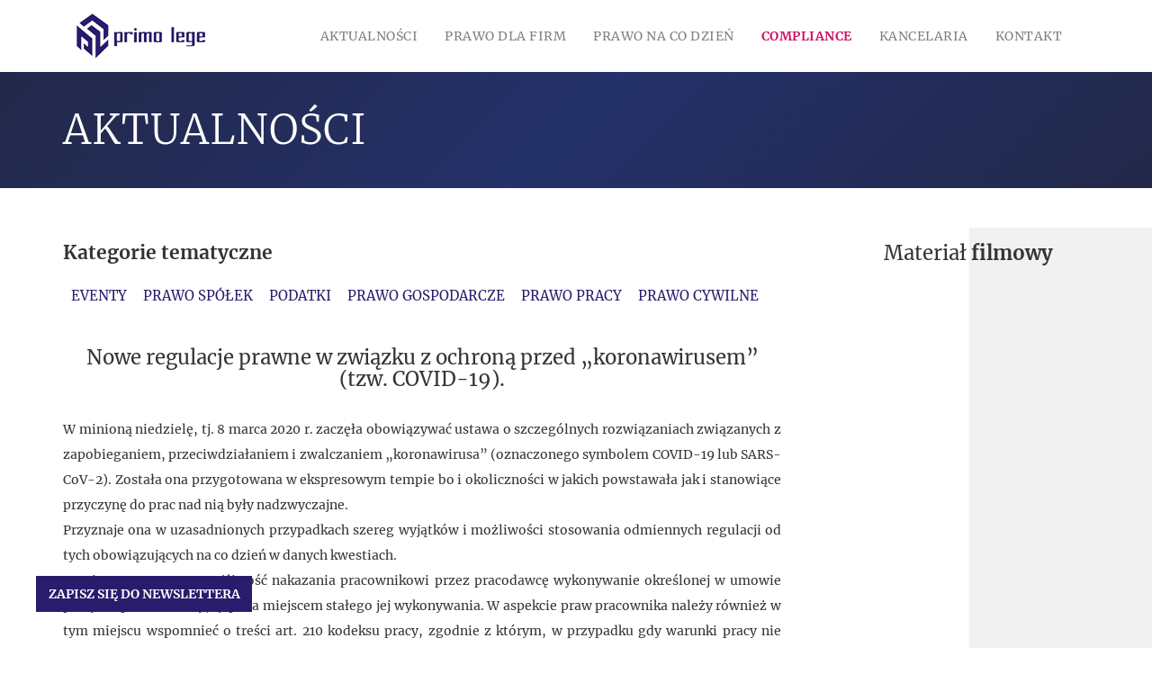

--- FILE ---
content_type: text/html; charset=UTF-8
request_url: https://www.primolege.pl/aktualnosc/nowe_regulacje_prawne_w_zwiazku_z_ochrona_przed_%E2%80%9Ekoronawirusem%E2%80%9D_tzw__covid-19_,28
body_size: 6007
content:
<!DOCTYPE html>
<!--[if !IE]><!-->
<html lang="pl">
<!--[endif]-->
<!--[if lt IE 9]><html class="lt-ie9" lang="pl"><![endif]-->

<head>
<!-- Global site tag (gtag.js) - Google Analytics -->
<script async src="https://www.googletagmanager.com/gtag/js?id=UA-187035217-1"></script>
<script>
  window.dataLayer = window.dataLayer || [];
  function gtag(){dataLayer.push(arguments);}
  gtag('js', new Date());

  gtag('config', 'UA-187035217-1');
</script>

<!-- Global site tag (gtag.js) - Google Analytics -->
<script async src="https://www.googletagmanager.com/gtag/js?id=G-8M0JEG8WTT"></script>
<script>
  window.dataLayer = window.dataLayer || [];
  function gtag(){dataLayer.push(arguments);}
  gtag('js', new Date());

  gtag('config', 'G-8M0JEG8WTT');
</script>
	<meta charset="utf-8">
	<meta http-equiv="X-UA-Compatible" content="IE=edge">
	<meta name="viewport" content="width=device-width, initial-scale=1">
	<link rel="shortcut icon" type="image/png" href="https://www.primolege.pl/img/logo/favicon.png">

	<title>Nowe regulacje prawne w związku z ochroną przed „koronawirusem” (tzw. COVID-19).</title>
	<meta name="description" content="W minioną niedzielę, tj. 8 marca 2020 r. zaczęła obowiązywać ustawa o szczególnych rozwiązaniach związanych z zapobieganiem, przeciwdziałaniem i zwalczaniem „koronawirusa” (oznaczonego symbolem COVID-19 lub SARS-CoV-2).">
	<meta name="keywords" content="">

	<!-- Owl Carousel 2 -->
	<link href="https://www.primolege.pl/lib_www/owl.carousel.2.0.0-beta.2.4/assets/owl.carousel.css" rel="stylesheet">
	<link href="https://www.primolege.pl/lib_www/owl.carousel.2.0.0-beta.2.4/assets/owl.theme.default.css" rel="stylesheet">

	<!-- Font Awesome -->
	<link href="https://www.primolege.pl/lib_www/font-awesome-4.7.0/css/font-awesome.min.css" rel="stylesheet">

	<!-- Styles -->
	<link href="https://www.primolege.pl/css/style.css" rel="stylesheet">

	<!-- HTML5 shim and Respond.js for IE8 support of HTML5 elements and media queries -->
	<!-- WARNING: Respond.js doesnt work if you view the page via file:// -->
	<!--[if lt IE 9]>
		<script src="https://oss.maxcdn.com/html5shiv/3.7.2/html5shiv.min.js"></script>
		<script src="https://oss.maxcdn.com/respond/1.4.2/respond.min.js"></script>
	<![endif]-->

	<script src="https://www.primolege.pl/lib_www/jquery2.1.4/jquery2.1.4.js"></script>
</head>
<body>
	
<!-- ============================== SECTION-HEADER ============================== -->
<div class="section-header">
	<nav class="navbar navbar-default">
		<div class="container">
			<div class="navbar-header">
				<button type="button" class="navbar-toggle collapsed" data-toggle="collapse"
					data-target="#bs-example-navbar-collapse-1" aria-expanded="false">
					<span class="sr-only">Toggle navigation</span>
					<span class="icon-bar"></span>
					<span class="icon-bar"></span>
					<span class="icon-bar"></span>
				</button>
				<a href="https://www.primolege.pl/index" class="navbar-brand"><img
						src="https://www.primolege.pl/img/logo/logo.png" alt=""></a>
			</div>
			<div class="collapse navbar-collapse" id="bs-example-navbar-collapse-1">
				<ul class="nav navbar-nav">
					<li><a href="https://www.primolege.pl/aktualnosci/wszystkie">Aktualności</a></li>
					<li><a href="https://www.primolege.pl/prawo-dla-firm">Prawo dla firm</a></li>
					<li><a href="https://www.primolege.pl/prawo-na-co-dzien">Prawo na co dzień</a></li>
					<li><a class="color-link" href="https://www.primolege.pl/compliance">Compliance</a></li>
					<li><a href="https://www.primolege.pl/kancelaria">Kancelaria</a></li>
					<li><a href="https://www.primolege.pl/kontakt">Kontakt</a></li>
				</ul>
			</div>
		</div>
	</nav>
</div>	
	<!-- ============================== SUBPAGE-SECTION-HEADING ============================== -->
	<div class="subpage-section-heading">
		<div class="container">
			<h1>Aktualności</h1>
		</div>
	</div>

	<!-- ============================== AKTUALNOSCI-SECTION-CONTENT ============================== -->
	<div class="aktualnosci-section-content">
		<div class="container">
			<div class="content-flexbox">
				<div class="flexbox-body">
					<h2 style="font-weight: 700;">Kategorie tematyczne</h2>
					<a href="https://www.primolege.pl/aktualnosci/eventy,1" class="btn btn-default">Eventy</a><a href="https://www.primolege.pl/aktualnosci/prawo_spolek,2" class="btn btn-default">Prawo spółek</a><a href="https://www.primolege.pl/aktualnosci/podatki,3" class="btn btn-default">Podatki</a><a href="https://www.primolege.pl/aktualnosci/prawo_gospodarcze,4" class="btn btn-default">Prawo gospodarcze</a><a href="https://www.primolege.pl/aktualnosci/prawo_pracy,5" class="btn btn-default">Prawo pracy</a><a href="https://www.primolege.pl/aktualnosci/prawo_cywilne,6" class="btn btn-default">Prawo cywilne</a>					<div class="single-news-service">
						<div class="service-image">
													</div>
						<h3 style="margin-top:40px;">Nowe regulacje prawne w związku z ochroną przed „koronawirusem” (tzw. COVID-19).</h3>
						<div class="service-description">
							<p style="text-align:justify">W minioną niedzielę, tj. 8 marca 2020 r. zaczęła obowiązywać ustawa o szczeg&oacute;lnych rozwiązaniach związanych z zapobieganiem, przeciwdziałaniem i zwalczaniem &bdquo;koronawirusa&rdquo; (oznaczonego symbolem COVID-19 lub SARS-CoV-2). Została ona przygotowana w ekspresowym tempie bo i okoliczności w jakich powstawała jak i stanowiące przyczynę do prac nad nią były nadzwyczajne.<br />
Przyznaje ona w uzasadnionych przypadkach szereg wyjątk&oacute;w i możliwości stosowania odmiennych regulacji od tych obowiązujących na co dzień w danych kwestiach.<br />
Po pierwsze stwarza możliwość nakazania pracownikowi przez pracodawcę wykonywanie określonej w umowie pracy w spos&oacute;b zdalny, tj. poza miejscem stałego jej wykonywania. W aspekcie praw pracownika należy r&oacute;wnież w tym miejscu wspomnieć o treści art. 210 kodeksu pracy, zgodnie z kt&oacute;rym, w przypadku gdy warunki pracy nie odpowiadają przepisom bezpieczeństwa i higieny pracy i stwarzają bezpośrednie zagrożenie dla zdrowia i życia pracownika albo gdy wykonywania przez niego praca grozi taki niebezpieczeństwem innym osobom, pracownik ma prawo powstrzymać się od wykonywania pracy, zawiadamiając o tym niezwłocznie przełożonego. Zatem, co potwierdza r&oacute;wnież Państwowa Inspekcja Pracy, pracownik, kt&oacute;rego pracodawca wysyła służbowo w rejony zagrożone &bdquo;koronawirusem&rdquo;, może odm&oacute;wić wykonania takiego polecenia powołując się na powyższe argumenty oraz na potencjalne ryzyko rozprzestrzeniania choroby w kraju po powrocie i tym samym narażenie na niebezpieczeństwo innych os&oacute;b. PIP, w przypadkach rozważania wyjazd&oacute;w służbowych w rejony podwyższonego ryzyka, nakazuje stosowanie się do zaleceń i komunikat&oacute;w właściwych organ&oacute;w państwowych, w szczeg&oacute;lności Państwowej Inspekcji Sanitarnej czy Ministerstwa Spraw Zagranicznych.<br />
Kolejną nowością według nowej ustawy jest wprowadzenie dodatkowego zasiłku opiekuńczego dla rodzic&oacute;w zwolnionych od wykonywania pracy w związku z koniecznością osobistego sprawowania opieki nad dzieckiem z powodu zamknięcia żłobka, klubu dziecięcego, przedszkola lub szkoły.<br />
W treści ustawy przewidziano r&oacute;wnież wyłączenie stosowania przepis&oacute;w prawa zam&oacute;wień publicznych w przypadku zam&oacute;wień dotyczących towar&oacute;w lub usług niezbędnych do przeciwdziałania temu wirusowi. Ma to na celu przyspieszenie zawierania um&oacute;w w tym zakresie w uzasadnionych przypadkach.<br />
W celi ograniczenia zjawiska niekontrolowanego wzrostu cen produkt&oacute;w leczniczych, wyrob&oacute;w medycznych i środk&oacute;w spożywczych specjalnego przeznaczenia, mogących być wykorzystywanych w związku z przeciwdziałaniem &bdquo;koronawirusowi&rdquo; ustawa wprowadza obowiązek ustalenia maksymalnych cen tych w/w produkt&oacute;w przez właściwe organy państwa.<br />
Ustawa przewiduje r&oacute;wnież przyznanie nowych kompetencji zarządczych dla wojewod&oacute;w w stosunku do podległych mu organ&oacute;w czy też dla Prezesa Rady Ministr&oacute;w w stosunku do os&oacute;b prawnych, jednostek organizacyjnych nieposiadających osobowości prawnej czy też przedsiębiorc&oacute;w &ndash; chodzi tu o wydawanie incydentalnych poleceń w drodze natychmiast wykonalnych decyzji administracyjnych w związku z przeciwdziałaniem &bdquo;koronawirusowi&rdquo;.<br />
R&oacute;wnież w zakresie prawa budowlanego, przepis&oacute;w dotyczących planowania i zagospodarowania &nbsp;przestrzennego czy też ochrony zabytk&oacute;w wprowadzono możliwość niestosowania tych przepis&oacute;w przy projektowaniu, budowie, przebudowie, remontu, utrzymania i rozbi&oacute;rki obiekt&oacute;w budowlanych w związku z przeciwdziałaniem &bdquo;koronawirusowi&rdquo;.<br />
Przewidziano r&oacute;wnież pewne udogodnienie dla przedsiębiorc&oacute;w turystycznych w przypadku odstąpienia od umowy przez podr&oacute;żnego lub rozwiązania przez organizatora turystyki umowy o udział w imprezie turystycznej z uwagi na bezpośredni związek z wybuchem epidemii wirusa, polegające na proporcjonalnym zwrocie wpłat takiego przedsiębiorcy na Turystyczny Fundusz Gwarancyjny.<br />
Ustawa zwalania r&oacute;wnież zarządzający lotniskiem, dworcem kolejowym, przewoźnik&oacute;w lotniczych, kolejowych, drogowych z odpowiedzialności za szkodę wyrządzoną w związku z uzasadnionymi działaniami władz publicznych mającymi na celu przeciwdziałanie wirusowi, w szczeg&oacute;lności za brak możliwości przewozu. Oznacza to, że i takich sytuacji można się spodziewać w wyjątkowych przypadkach.<br />
Dodatkowe uprawnienie uzyskał także farmaceuta posiadający prawo wykonywania zawodu, kt&oacute;ry w razie zagrożenia zdrowia pacjenta związanego z wirusem COVID-19, może wystawić takiemu pacjentowi receptę.<br />
Ustawa wprowadza też możliwość objęcia obowiązkową hospitalizacją os&oacute;b chorych na określoną w przepisach chorobę zakaźną albo podejrzaną o zachorowanie na nią jak r&oacute;wnież obowiązkowa kwarantannę lub nadz&oacute;r epidemiologiczny nad osobami zdrowymi, jednak mającymi styczność z tymi pierwszymi.<br />
W związku z ustawą pojawiły się już akty wykonawcze, chociażby rozporządzenie Ministra Zdrowia w sprawie wykazu chor&oacute;b powodujących powstanie obowiązku kwarantanny lub nadzoru epidemiologicznego oraz okresu obowiązkowej kwarantanny lub nadzoru epidemiologicznego, czy też w sprawie wykazu chor&oacute;b powodujących powstanie obowiązku hospitalizacji.</p>

<p style="text-align:justify">Sytuacja związana z &bdquo;koronawirusem&rdquo; jest jednak dynamiczna i należy spodziewać sią kolejnych akt&oacute;w prawnych związanych z tym zagadnieniem. Z uwagi na szybkie przyjęcie rozwiązań prawnych w tym zakresie konieczna zapewne okaże się r&oacute;wnież ich zmiana, szczeg&oacute;lnie że szereg podmiot&oacute;w wniosło już pewne uwagi i zastrzeżenia do przyjętych na prędce rozwiązań.<br />
Na podstawie ustawy o szczeg&oacute;lnych rozwiązaniach związanych z zapobieganiem, przeciwdziałaniem i zwalczaniem COVID-19, innych chor&oacute;b zakaźnych oraz wywołanych nimi sytuacji kryzysowych. z dn. 2 marca 2020 r. (Dziennik Ustaw z 2020 roku poz. 374).</p>

<p style="text-align:right">Autor: mec. Mariusz Kuniewski<br />
&nbsp;</p>
						</div>
					</div>
				</div>

				<div class="flexbox-sidebar">
					<h3>Materiał <span>filmowy</span></h3>
					<div class="list-group">
						<div class="color-element"></div>

						<div class="video-wrapper">
							<iframe style="border:none" src="https://www.youtube.com/embed/jWGOIdWSeoA
" frameborder="0"
								allow="accelerometer; autoplay; encrypted-media; gyroscope; picture-in-picture"
								allowfullscreen></iframe>
						</div>
						<div class="video-wrapper">
							<iframe style="border:none" src="" frameborder="0"
								allow="accelerometer; autoplay; encrypted-media; gyroscope; picture-in-picture"
								allowfullscreen></iframe>
						</div>
						<div class="video-wrapper">
							<iframe style="border:none" src="" frameborder="0"
								allow="accelerometer; autoplay; encrypted-media; gyroscope; picture-in-picture"
								allowfullscreen></iframe>
						</div>
					</div>
				</div>
			</div>
		</div>
	</div>

<!-- ============================== FIXED-ITEM ============================== -->
<div class="fixed-element">
	<div class="element-wrapper">
		<div class="element-active">
			<a href="https://www.primolege.pl/#newsletter">
				<span>Zapisz się do newslettera</span>
			</a>
		</div>
	</div>
</div>

<!-- ============================== SECTION-FOOTER ============================== -->
<div class="section-footer">
	<div class="container">
		<div class="footer-flexbox">
			<div class="flexbox-service about">
				<img src="https://www.primolege.pl/img/logo/logo-white.png" class="logo" alt="">
				<p>Kancelaria Primo Lege powstała w odpowiedzi na rosnące potrzeby wszechstronnego i profesjonalnego wsparcia prawnego zarowno dla Klient&oacute;w indywidualnych jak i przedsiębiorc&oacute;w.</p>
			</div>
			<div class="flexbox-service">
				<ul class="list-unstyled">
					<li class="heading">Mapa strony</li>
					<li><a href="https://www.primolege.pl/kancelaria">Kancelaria</a></li>
					<li><a href="https://www.primolege.pl/aktualnosci/wszystkie">Aktualności</a></li>
					<li><a href="https://www.primolege.pl/kontakt">Kontakt</a></li>
					<li><a href="https://www.primolege.pl/kariera">Kariera</a></li>
					<li><a href="https://www.primolege.pl/polityka-prywatnosci">Polityka prywatności</a></li>
				</ul>
			</div>
			<div class="flexbox-service">
				<ul class="list-unstyled">
					<li class="heading">Usługi</li>
					<li><a href="https://www.primolege.pl/prawo-na-co-dzien-prawo-cywilne">Prawo cywilne</a>
					</li>
					<li><a href="https://www.primolege.pl/prawo-dla-firm-prawo-gospodarcze">Prawo gospodarcze i
							podatkowe</a></li>
					<li><a href="https://www.primolege.pl/prawo-na-co-dzien-prawo-administracyjne">Prawo
							administracyjne</a></li>
					<li><a href="https://www.primolege.pl/prawo-na-co-dzien-prawo-pracy">Prawo pracy</a></li>
					<li><a href="https://www.primolege.pl/prawo-dla-firm-prawo-gospodarcze-windykacja">Windykacja
							należności</a></li>
					<li><a href="https://www.primolege.pl/compliance">Compliance</a></li>
					<li><a href="https://www.primolege.pl/rodo">RODO</a></li>
				</ul>
			</div>
			<div class="flexbox-service">
				<ul class="list-unstyled list-image">
					<li class="heading">Niezbędne dane</li>
					<li><img src="https://www.primolege.pl/img/pictures/number-one-in-a-circle.png"
							alt=""><span><strong> 0001027825</strong><br>KRS</span></li>
					<li><img src="https://www.primolege.pl/img/pictures/number-two-in-a-circle.png"
							alt=""><span><strong>7252061967</strong><br>NIP</span></li>
					<li><img src="https://www.primolege.pl/img/pictures/number-three-in-a-circle.png"
							alt=""><span><strong>101452238</strong><br>REGON</span></li>
				</ul>
			</div>
			<div class="flexbox-service">
				<ul class="list-unstyled list-image">
					<li class="heading">Pozostańmy w kontakcie</li>
					<li><a href="https://www.primolege.pl/kontakt">
							<img src="https://www.primolege.pl/img/pictures/placeholder-outline.png" alt="">
							<span><strong>ul. Rewolucji 1905r. 49A, lok. 410								</strong><br>90-215 Łódź</span>
						</a>
					</li>
					<li><a href="tel:422394557"><img
								src="https://www.primolege.pl/img/pictures/phone-call.png"
								alt=""><span><strong>42-239-45-57</strong><br>Zadzwoń</span></a>
					</li>
					<li><a href="mailto:kancelaria@primolege.pl"><img
								src="https://www.primolege.pl/img/pictures/send-mail.png"
								alt=""><span><strong>kancelaria@primolege.pl</strong><br>Napisz</span></a>
					</li>
				</ul>
			</div>
		</div>
		<div class="alert alert-info" role="alert">
					<p>Używamy cookies w celach funkcjonalnych, aby ułatwić użytkownikom korzystanie z witryny. Jeżeli nie blokujesz plików cookies, to zgadzasz się na ich używanie oraz zapisanie w pamięci urządzenia. Możesz samodzielnie zarządzać cookies zmieniając odpowiednio ustawienia Twojej przeglądarki. Zapoznaj się z naszą polityką prywatności.</p>
					<p style="margin-top: 15px;"><a onclick="var d=new Date(); d.setTime(d.getTime()+(365*24*60*60*1000));var expires=d.toUTCString(); document.cookie='cookie_agreement=1; domain=; path=/; expires='+expires; $(this).parent().parent().hide('fast');" data-toggle="tooltip" data-placemenet="top" title="" data-original-title="Akceptuję politykę prywatności">Akceptuję</a></p>
				  </div>		<div class="footer-credits">
			<p>Wszelkie prawa zastrzeżone © 2016-2026 Primo Lege.</p>
			<p>Created by <a href="https://www.webemo.pl">Webemo</a>, work with <a href="https://www.primolege.pl/elmts"
					target="blank">Elements</a></p>
		</div>
	</div>
</div><!-- ============================== FOOTER-SCRIPTS ============================== -->
<!-- Owl Carousel 2 -->
<script src="https://www.primolege.pl/lib_www/owl.carousel.2.0.0-beta.2.4/owl.carousel.min.js"></script>
<!-- Include all compiled plugins (below), or include individual files as needed -->
<script src="https://www.primolege.pl/lib_www/bootstrap-3.3.7/js/bootstrap.min.js"></script>
<script src="https://www.primolege.pl/js/jquery.functions.js"></script>
<!-- Global site tag (gtag.js) - Google Analytics -->
<script async src="https://www.googletagmanager.com/gtag/js?id=UA-121824860-1"></script>
<script>
	window.dataLayer = window.dataLayer || [];

	function gtag() {
		dataLayer.push(arguments);
	}
	gtag('js', new Date());

	gtag('config', 'UA-121824860-1');
</script>

</body>

</html>

--- FILE ---
content_type: text/css
request_url: https://www.primolege.pl/css/style.css
body_size: 30934
content:
/*!
 * Bootstrap v3.3.7 (http://getbootstrap.com)
 * Copyright 2011-2016 Twitter, Inc.
 * Licensed under MIT (https://github.com/twbs/bootstrap/blob/master/LICENSE)
 */
/*! normalize.css v3.0.3 | MIT License | github.com/necolas/normalize.css */
html {
  font-family: sans-serif;
  -ms-text-size-adjust: 100%;
  -webkit-text-size-adjust: 100%;
}
body {
  margin: 0;
}
article,
aside,
details,
figcaption,
figure,
footer,
header,
hgroup,
main,
menu,
nav,
section,
summary {
  display: block;
}
audio,
canvas,
progress,
video {
  display: inline-block;
  vertical-align: baseline;
}
audio:not([controls]) {
  display: none;
  height: 0;
}
[hidden],
template {
  display: none;
}
a {
  background-color: transparent;
}
a:active,
a:hover {
  outline: 0;
}
abbr[title] {
  border-bottom: 1px dotted;
}
b,
strong {
  font-weight: bold;
}
dfn {
  font-style: italic;
}
h1 {
  font-size: 2em;
  margin: 0.67em 0;
}
mark {
  background: #ff0;
  color: #000;
}
small {
  font-size: 80%;
}
sub,
sup {
  font-size: 75%;
  line-height: 0;
  position: relative;
  vertical-align: baseline;
}
sup {
  top: -0.5em;
}
sub {
  bottom: -0.25em;
}
img {
  border: 0;
}
svg:not(:root) {
  overflow: hidden;
}
figure {
  margin: 1em 40px;
}
hr {
  -webkit-box-sizing: content-box;
          box-sizing: content-box;
  height: 0;
}
pre {
  overflow: auto;
}
code,
kbd,
pre,
samp {
  font-family: monospace, monospace;
  font-size: 1em;
}
button,
input,
optgroup,
select,
textarea {
  color: inherit;
  font: inherit;
  margin: 0;
}
button {
  overflow: visible;
}
button,
select {
  text-transform: none;
}
button,
html input[type="button"],
input[type="reset"],
input[type="submit"] {
  -webkit-appearance: button;
  cursor: pointer;
}
button[disabled],
html input[disabled] {
  cursor: default;
}
button::-moz-focus-inner,
input::-moz-focus-inner {
  border: 0;
  padding: 0;
}
input {
  line-height: normal;
}
input[type="checkbox"],
input[type="radio"] {
  -webkit-box-sizing: border-box;
          box-sizing: border-box;
  padding: 0;
}
input[type="number"]::-webkit-inner-spin-button,
input[type="number"]::-webkit-outer-spin-button {
  height: auto;
}
input[type="search"] {
  -webkit-appearance: textfield;
  -webkit-box-sizing: content-box;
          box-sizing: content-box;
}
input[type="search"]::-webkit-search-cancel-button,
input[type="search"]::-webkit-search-decoration {
  -webkit-appearance: none;
}
fieldset {
  border: 1px solid #c0c0c0;
  margin: 0 2px;
  padding: 0.35em 0.625em 0.75em;
}
legend {
  border: 0;
  padding: 0;
}
textarea {
  overflow: auto;
}
optgroup {
  font-weight: bold;
}
table {
  border-collapse: collapse;
  border-spacing: 0;
}
td,
th {
  padding: 0;
}
/*! Source: https://github.com/h5bp/html5-boilerplate/blob/master/src/css/main.css */
@media print {
  *,
  *:before,
  *:after {
    background: transparent !important;
    color: #000 !important;
    -webkit-box-shadow: none !important;
            box-shadow: none !important;
    text-shadow: none !important;
  }
  a,
  a:visited {
    text-decoration: underline;
  }
  a[href]:after {
    content: " (" attr(href) ")";
  }
  abbr[title]:after {
    content: " (" attr(title) ")";
  }
  a[href^="#"]:after,
  a[href^="javascript:"]:after {
    content: "";
  }
  pre,
  blockquote {
    border: 1px solid #999;
    page-break-inside: avoid;
  }
  thead {
    display: table-header-group;
  }
  tr,
  img {
    page-break-inside: avoid;
  }
  img {
    max-width: 100% !important;
  }
  p,
  h2,
  h3 {
    orphans: 3;
    widows: 3;
  }
  h2,
  h3 {
    page-break-after: avoid;
  }
  .navbar {
    display: none;
  }
  .btn > .caret,
  .dropup > .btn > .caret {
    border-top-color: #000 !important;
  }
  .label {
    border: 1px solid #000;
  }
  .table {
    border-collapse: collapse !important;
  }
  .table td,
  .table th {
    background-color: #fff !important;
  }
  .table-bordered th,
  .table-bordered td {
    border: 1px solid #ddd !important;
  }
}
@font-face {
  font-family: 'Glyphicons Halflings';
  src: url('../fonts/glyphicons-halflings-regular.eot');
  src: url('../fonts/glyphicons-halflings-regular.eot?#iefix') format('embedded-opentype'), url('../fonts/glyphicons-halflings-regular.woff2') format('woff2'), url('../fonts/glyphicons-halflings-regular.woff') format('woff'), url('../fonts/glyphicons-halflings-regular.ttf') format('truetype'), url('../fonts/glyphicons-halflings-regular.svg#glyphicons_halflingsregular') format('svg');
}
.glyphicon {
  position: relative;
  top: 1px;
  display: inline-block;
  font-family: 'Glyphicons Halflings';
  font-style: normal;
  font-weight: normal;
  line-height: 1;
  -webkit-font-smoothing: antialiased;
  -moz-osx-font-smoothing: grayscale;
}
.glyphicon-asterisk:before {
  content: "\002a";
}
.glyphicon-plus:before {
  content: "\002b";
}
.glyphicon-euro:before,
.glyphicon-eur:before {
  content: "\20ac";
}
.glyphicon-minus:before {
  content: "\2212";
}
.glyphicon-cloud:before {
  content: "\2601";
}
.glyphicon-envelope:before {
  content: "\2709";
}
.glyphicon-pencil:before {
  content: "\270f";
}
.glyphicon-glass:before {
  content: "\e001";
}
.glyphicon-music:before {
  content: "\e002";
}
.glyphicon-search:before {
  content: "\e003";
}
.glyphicon-heart:before {
  content: "\e005";
}
.glyphicon-star:before {
  content: "\e006";
}
.glyphicon-star-empty:before {
  content: "\e007";
}
.glyphicon-user:before {
  content: "\e008";
}
.glyphicon-film:before {
  content: "\e009";
}
.glyphicon-th-large:before {
  content: "\e010";
}
.glyphicon-th:before {
  content: "\e011";
}
.glyphicon-th-list:before {
  content: "\e012";
}
.glyphicon-ok:before {
  content: "\e013";
}
.glyphicon-remove:before {
  content: "\e014";
}
.glyphicon-zoom-in:before {
  content: "\e015";
}
.glyphicon-zoom-out:before {
  content: "\e016";
}
.glyphicon-off:before {
  content: "\e017";
}
.glyphicon-signal:before {
  content: "\e018";
}
.glyphicon-cog:before {
  content: "\e019";
}
.glyphicon-trash:before {
  content: "\e020";
}
.glyphicon-home:before {
  content: "\e021";
}
.glyphicon-file:before {
  content: "\e022";
}
.glyphicon-time:before {
  content: "\e023";
}
.glyphicon-road:before {
  content: "\e024";
}
.glyphicon-download-alt:before {
  content: "\e025";
}
.glyphicon-download:before {
  content: "\e026";
}
.glyphicon-upload:before {
  content: "\e027";
}
.glyphicon-inbox:before {
  content: "\e028";
}
.glyphicon-play-circle:before {
  content: "\e029";
}
.glyphicon-repeat:before {
  content: "\e030";
}
.glyphicon-refresh:before {
  content: "\e031";
}
.glyphicon-list-alt:before {
  content: "\e032";
}
.glyphicon-lock:before {
  content: "\e033";
}
.glyphicon-flag:before {
  content: "\e034";
}
.glyphicon-headphones:before {
  content: "\e035";
}
.glyphicon-volume-off:before {
  content: "\e036";
}
.glyphicon-volume-down:before {
  content: "\e037";
}
.glyphicon-volume-up:before {
  content: "\e038";
}
.glyphicon-qrcode:before {
  content: "\e039";
}
.glyphicon-barcode:before {
  content: "\e040";
}
.glyphicon-tag:before {
  content: "\e041";
}
.glyphicon-tags:before {
  content: "\e042";
}
.glyphicon-book:before {
  content: "\e043";
}
.glyphicon-bookmark:before {
  content: "\e044";
}
.glyphicon-print:before {
  content: "\e045";
}
.glyphicon-camera:before {
  content: "\e046";
}
.glyphicon-font:before {
  content: "\e047";
}
.glyphicon-bold:before {
  content: "\e048";
}
.glyphicon-italic:before {
  content: "\e049";
}
.glyphicon-text-height:before {
  content: "\e050";
}
.glyphicon-text-width:before {
  content: "\e051";
}
.glyphicon-align-left:before {
  content: "\e052";
}
.glyphicon-align-center:before {
  content: "\e053";
}
.glyphicon-align-right:before {
  content: "\e054";
}
.glyphicon-align-justify:before {
  content: "\e055";
}
.glyphicon-list:before {
  content: "\e056";
}
.glyphicon-indent-left:before {
  content: "\e057";
}
.glyphicon-indent-right:before {
  content: "\e058";
}
.glyphicon-facetime-video:before {
  content: "\e059";
}
.glyphicon-picture:before {
  content: "\e060";
}
.glyphicon-map-marker:before {
  content: "\e062";
}
.glyphicon-adjust:before {
  content: "\e063";
}
.glyphicon-tint:before {
  content: "\e064";
}
.glyphicon-edit:before {
  content: "\e065";
}
.glyphicon-share:before {
  content: "\e066";
}
.glyphicon-check:before {
  content: "\e067";
}
.glyphicon-move:before {
  content: "\e068";
}
.glyphicon-step-backward:before {
  content: "\e069";
}
.glyphicon-fast-backward:before {
  content: "\e070";
}
.glyphicon-backward:before {
  content: "\e071";
}
.glyphicon-play:before {
  content: "\e072";
}
.glyphicon-pause:before {
  content: "\e073";
}
.glyphicon-stop:before {
  content: "\e074";
}
.glyphicon-forward:before {
  content: "\e075";
}
.glyphicon-fast-forward:before {
  content: "\e076";
}
.glyphicon-step-forward:before {
  content: "\e077";
}
.glyphicon-eject:before {
  content: "\e078";
}
.glyphicon-chevron-left:before {
  content: "\e079";
}
.glyphicon-chevron-right:before {
  content: "\e080";
}
.glyphicon-plus-sign:before {
  content: "\e081";
}
.glyphicon-minus-sign:before {
  content: "\e082";
}
.glyphicon-remove-sign:before {
  content: "\e083";
}
.glyphicon-ok-sign:before {
  content: "\e084";
}
.glyphicon-question-sign:before {
  content: "\e085";
}
.glyphicon-info-sign:before {
  content: "\e086";
}
.glyphicon-screenshot:before {
  content: "\e087";
}
.glyphicon-remove-circle:before {
  content: "\e088";
}
.glyphicon-ok-circle:before {
  content: "\e089";
}
.glyphicon-ban-circle:before {
  content: "\e090";
}
.glyphicon-arrow-left:before {
  content: "\e091";
}
.glyphicon-arrow-right:before {
  content: "\e092";
}
.glyphicon-arrow-up:before {
  content: "\e093";
}
.glyphicon-arrow-down:before {
  content: "\e094";
}
.glyphicon-share-alt:before {
  content: "\e095";
}
.glyphicon-resize-full:before {
  content: "\e096";
}
.glyphicon-resize-small:before {
  content: "\e097";
}
.glyphicon-exclamation-sign:before {
  content: "\e101";
}
.glyphicon-gift:before {
  content: "\e102";
}
.glyphicon-leaf:before {
  content: "\e103";
}
.glyphicon-fire:before {
  content: "\e104";
}
.glyphicon-eye-open:before {
  content: "\e105";
}
.glyphicon-eye-close:before {
  content: "\e106";
}
.glyphicon-warning-sign:before {
  content: "\e107";
}
.glyphicon-plane:before {
  content: "\e108";
}
.glyphicon-calendar:before {
  content: "\e109";
}
.glyphicon-random:before {
  content: "\e110";
}
.glyphicon-comment:before {
  content: "\e111";
}
.glyphicon-magnet:before {
  content: "\e112";
}
.glyphicon-chevron-up:before {
  content: "\e113";
}
.glyphicon-chevron-down:before {
  content: "\e114";
}
.glyphicon-retweet:before {
  content: "\e115";
}
.glyphicon-shopping-cart:before {
  content: "\e116";
}
.glyphicon-folder-close:before {
  content: "\e117";
}
.glyphicon-folder-open:before {
  content: "\e118";
}
.glyphicon-resize-vertical:before {
  content: "\e119";
}
.glyphicon-resize-horizontal:before {
  content: "\e120";
}
.glyphicon-hdd:before {
  content: "\e121";
}
.glyphicon-bullhorn:before {
  content: "\e122";
}
.glyphicon-bell:before {
  content: "\e123";
}
.glyphicon-certificate:before {
  content: "\e124";
}
.glyphicon-thumbs-up:before {
  content: "\e125";
}
.glyphicon-thumbs-down:before {
  content: "\e126";
}
.glyphicon-hand-right:before {
  content: "\e127";
}
.glyphicon-hand-left:before {
  content: "\e128";
}
.glyphicon-hand-up:before {
  content: "\e129";
}
.glyphicon-hand-down:before {
  content: "\e130";
}
.glyphicon-circle-arrow-right:before {
  content: "\e131";
}
.glyphicon-circle-arrow-left:before {
  content: "\e132";
}
.glyphicon-circle-arrow-up:before {
  content: "\e133";
}
.glyphicon-circle-arrow-down:before {
  content: "\e134";
}
.glyphicon-globe:before {
  content: "\e135";
}
.glyphicon-wrench:before {
  content: "\e136";
}
.glyphicon-tasks:before {
  content: "\e137";
}
.glyphicon-filter:before {
  content: "\e138";
}
.glyphicon-briefcase:before {
  content: "\e139";
}
.glyphicon-fullscreen:before {
  content: "\e140";
}
.glyphicon-dashboard:before {
  content: "\e141";
}
.glyphicon-paperclip:before {
  content: "\e142";
}
.glyphicon-heart-empty:before {
  content: "\e143";
}
.glyphicon-link:before {
  content: "\e144";
}
.glyphicon-phone:before {
  content: "\e145";
}
.glyphicon-pushpin:before {
  content: "\e146";
}
.glyphicon-usd:before {
  content: "\e148";
}
.glyphicon-gbp:before {
  content: "\e149";
}
.glyphicon-sort:before {
  content: "\e150";
}
.glyphicon-sort-by-alphabet:before {
  content: "\e151";
}
.glyphicon-sort-by-alphabet-alt:before {
  content: "\e152";
}
.glyphicon-sort-by-order:before {
  content: "\e153";
}
.glyphicon-sort-by-order-alt:before {
  content: "\e154";
}
.glyphicon-sort-by-attributes:before {
  content: "\e155";
}
.glyphicon-sort-by-attributes-alt:before {
  content: "\e156";
}
.glyphicon-unchecked:before {
  content: "\e157";
}
.glyphicon-expand:before {
  content: "\e158";
}
.glyphicon-collapse-down:before {
  content: "\e159";
}
.glyphicon-collapse-up:before {
  content: "\e160";
}
.glyphicon-log-in:before {
  content: "\e161";
}
.glyphicon-flash:before {
  content: "\e162";
}
.glyphicon-log-out:before {
  content: "\e163";
}
.glyphicon-new-window:before {
  content: "\e164";
}
.glyphicon-record:before {
  content: "\e165";
}
.glyphicon-save:before {
  content: "\e166";
}
.glyphicon-open:before {
  content: "\e167";
}
.glyphicon-saved:before {
  content: "\e168";
}
.glyphicon-import:before {
  content: "\e169";
}
.glyphicon-export:before {
  content: "\e170";
}
.glyphicon-send:before {
  content: "\e171";
}
.glyphicon-floppy-disk:before {
  content: "\e172";
}
.glyphicon-floppy-saved:before {
  content: "\e173";
}
.glyphicon-floppy-remove:before {
  content: "\e174";
}
.glyphicon-floppy-save:before {
  content: "\e175";
}
.glyphicon-floppy-open:before {
  content: "\e176";
}
.glyphicon-credit-card:before {
  content: "\e177";
}
.glyphicon-transfer:before {
  content: "\e178";
}
.glyphicon-cutlery:before {
  content: "\e179";
}
.glyphicon-header:before {
  content: "\e180";
}
.glyphicon-compressed:before {
  content: "\e181";
}
.glyphicon-earphone:before {
  content: "\e182";
}
.glyphicon-phone-alt:before {
  content: "\e183";
}
.glyphicon-tower:before {
  content: "\e184";
}
.glyphicon-stats:before {
  content: "\e185";
}
.glyphicon-sd-video:before {
  content: "\e186";
}
.glyphicon-hd-video:before {
  content: "\e187";
}
.glyphicon-subtitles:before {
  content: "\e188";
}
.glyphicon-sound-stereo:before {
  content: "\e189";
}
.glyphicon-sound-dolby:before {
  content: "\e190";
}
.glyphicon-sound-5-1:before {
  content: "\e191";
}
.glyphicon-sound-6-1:before {
  content: "\e192";
}
.glyphicon-sound-7-1:before {
  content: "\e193";
}
.glyphicon-copyright-mark:before {
  content: "\e194";
}
.glyphicon-registration-mark:before {
  content: "\e195";
}
.glyphicon-cloud-download:before {
  content: "\e197";
}
.glyphicon-cloud-upload:before {
  content: "\e198";
}
.glyphicon-tree-conifer:before {
  content: "\e199";
}
.glyphicon-tree-deciduous:before {
  content: "\e200";
}
.glyphicon-cd:before {
  content: "\e201";
}
.glyphicon-save-file:before {
  content: "\e202";
}
.glyphicon-open-file:before {
  content: "\e203";
}
.glyphicon-level-up:before {
  content: "\e204";
}
.glyphicon-copy:before {
  content: "\e205";
}
.glyphicon-paste:before {
  content: "\e206";
}
.glyphicon-alert:before {
  content: "\e209";
}
.glyphicon-equalizer:before {
  content: "\e210";
}
.glyphicon-king:before {
  content: "\e211";
}
.glyphicon-queen:before {
  content: "\e212";
}
.glyphicon-pawn:before {
  content: "\e213";
}
.glyphicon-bishop:before {
  content: "\e214";
}
.glyphicon-knight:before {
  content: "\e215";
}
.glyphicon-baby-formula:before {
  content: "\e216";
}
.glyphicon-tent:before {
  content: "\26fa";
}
.glyphicon-blackboard:before {
  content: "\e218";
}
.glyphicon-bed:before {
  content: "\e219";
}
.glyphicon-apple:before {
  content: "\f8ff";
}
.glyphicon-erase:before {
  content: "\e221";
}
.glyphicon-hourglass:before {
  content: "\231b";
}
.glyphicon-lamp:before {
  content: "\e223";
}
.glyphicon-duplicate:before {
  content: "\e224";
}
.glyphicon-piggy-bank:before {
  content: "\e225";
}
.glyphicon-scissors:before {
  content: "\e226";
}
.glyphicon-bitcoin:before {
  content: "\e227";
}
.glyphicon-btc:before {
  content: "\e227";
}
.glyphicon-xbt:before {
  content: "\e227";
}
.glyphicon-yen:before {
  content: "\00a5";
}
.glyphicon-jpy:before {
  content: "\00a5";
}
.glyphicon-ruble:before {
  content: "\20bd";
}
.glyphicon-rub:before {
  content: "\20bd";
}
.glyphicon-scale:before {
  content: "\e230";
}
.glyphicon-ice-lolly:before {
  content: "\e231";
}
.glyphicon-ice-lolly-tasted:before {
  content: "\e232";
}
.glyphicon-education:before {
  content: "\e233";
}
.glyphicon-option-horizontal:before {
  content: "\e234";
}
.glyphicon-option-vertical:before {
  content: "\e235";
}
.glyphicon-menu-hamburger:before {
  content: "\e236";
}
.glyphicon-modal-window:before {
  content: "\e237";
}
.glyphicon-oil:before {
  content: "\e238";
}
.glyphicon-grain:before {
  content: "\e239";
}
.glyphicon-sunglasses:before {
  content: "\e240";
}
.glyphicon-text-size:before {
  content: "\e241";
}
.glyphicon-text-color:before {
  content: "\e242";
}
.glyphicon-text-background:before {
  content: "\e243";
}
.glyphicon-object-align-top:before {
  content: "\e244";
}
.glyphicon-object-align-bottom:before {
  content: "\e245";
}
.glyphicon-object-align-horizontal:before {
  content: "\e246";
}
.glyphicon-object-align-left:before {
  content: "\e247";
}
.glyphicon-object-align-vertical:before {
  content: "\e248";
}
.glyphicon-object-align-right:before {
  content: "\e249";
}
.glyphicon-triangle-right:before {
  content: "\e250";
}
.glyphicon-triangle-left:before {
  content: "\e251";
}
.glyphicon-triangle-bottom:before {
  content: "\e252";
}
.glyphicon-triangle-top:before {
  content: "\e253";
}
.glyphicon-console:before {
  content: "\e254";
}
.glyphicon-superscript:before {
  content: "\e255";
}
.glyphicon-subscript:before {
  content: "\e256";
}
.glyphicon-menu-left:before {
  content: "\e257";
}
.glyphicon-menu-right:before {
  content: "\e258";
}
.glyphicon-menu-down:before {
  content: "\e259";
}
.glyphicon-menu-up:before {
  content: "\e260";
}
* {
  -webkit-box-sizing: border-box;
  box-sizing: border-box;
}
*:before,
*:after {
  -webkit-box-sizing: border-box;
  box-sizing: border-box;
}
html {
  font-size: 10px;
  -webkit-tap-highlight-color: rgba(0, 0, 0, 0);
}
body {
  font-family: "Helvetica Neue", Helvetica, Arial, sans-serif;
  font-size: 14px;
  line-height: 1.42857143;
  color: #333333;
  background-color: #fff;
}
input,
button,
select,
textarea {
  font-family: inherit;
  font-size: inherit;
  line-height: inherit;
}
a {
  color: #337ab7;
  text-decoration: none;
}
a:hover,
a:focus {
  color: #23527c;
  text-decoration: underline;
}
a:focus {
  outline: 5px auto -webkit-focus-ring-color;
  outline-offset: -2px;
}
figure {
  margin: 0;
}
img {
  vertical-align: middle;
}
.img-responsive,
.thumbnail > img,
.thumbnail a > img,
.carousel-inner > .item > img,
.carousel-inner > .item > a > img {
  display: block;
  max-width: 100%;
  height: auto;
}
.img-rounded {
  border-radius: 6px;
}
.img-thumbnail {
  padding: 4px;
  line-height: 1.42857143;
  background-color: #fff;
  border: 1px solid #ddd;
  border-radius: 4px;
  -webkit-transition: all 0.2s ease-in-out;
  -o-transition: all 0.2s ease-in-out;
  transition: all 0.2s ease-in-out;
  display: inline-block;
  max-width: 100%;
  height: auto;
}
.img-circle {
  border-radius: 50%;
}
hr {
  margin-top: 20px;
  margin-bottom: 20px;
  border: 0;
  border-top: 1px solid #eeeeee;
}
.sr-only {
  position: absolute;
  width: 1px;
  height: 1px;
  margin: -1px;
  padding: 0;
  overflow: hidden;
  clip: rect(0, 0, 0, 0);
  border: 0;
}
.sr-only-focusable:active,
.sr-only-focusable:focus {
  position: static;
  width: auto;
  height: auto;
  margin: 0;
  overflow: visible;
  clip: auto;
}
[role="button"] {
  cursor: pointer;
}
h1,
h2,
h3,
h4,
h5,
h6,
.h1,
.h2,
.h3,
.h4,
.h5,
.h6 {
  font-family: inherit;
  font-weight: 500;
  line-height: 1.1;
  color: inherit;
}
h1 small,
h2 small,
h3 small,
h4 small,
h5 small,
h6 small,
.h1 small,
.h2 small,
.h3 small,
.h4 small,
.h5 small,
.h6 small,
h1 .small,
h2 .small,
h3 .small,
h4 .small,
h5 .small,
h6 .small,
.h1 .small,
.h2 .small,
.h3 .small,
.h4 .small,
.h5 .small,
.h6 .small {
  font-weight: normal;
  line-height: 1;
  color: #777777;
}
h1,
.h1,
h2,
.h2,
h3,
.h3 {
  margin-top: 20px;
  margin-bottom: 10px;
}
h1 small,
.h1 small,
h2 small,
.h2 small,
h3 small,
.h3 small,
h1 .small,
.h1 .small,
h2 .small,
.h2 .small,
h3 .small,
.h3 .small {
  font-size: 65%;
}
h4,
.h4,
h5,
.h5,
h6,
.h6 {
  margin-top: 10px;
  margin-bottom: 10px;
}
h4 small,
.h4 small,
h5 small,
.h5 small,
h6 small,
.h6 small,
h4 .small,
.h4 .small,
h5 .small,
.h5 .small,
h6 .small,
.h6 .small {
  font-size: 75%;
}
h1,
.h1 {
  font-size: 36px;
}
h2,
.h2 {
  font-size: 30px;
}
h3,
.h3 {
  font-size: 24px;
}
h4,
.h4 {
  font-size: 18px;
}
h5,
.h5 {
  font-size: 14px;
}
h6,
.h6 {
  font-size: 12px;
}
p {
  margin: 0 0 10px;
}
.lead {
  margin-bottom: 20px;
  font-size: 16px;
  font-weight: 300;
  line-height: 1.4;
}
@media (min-width: 768px) {
  .lead {
    font-size: 21px;
  }
}
small,
.small {
  font-size: 85%;
}
mark,
.mark {
  background-color: #fcf8e3;
  padding: 0.2em;
}
.text-left {
  text-align: left;
}
.text-right {
  text-align: right;
}
.text-center {
  text-align: center;
}
.text-justify {
  text-align: justify;
}
.text-nowrap {
  white-space: nowrap;
}
.text-lowercase {
  text-transform: lowercase;
}
.text-uppercase {
  text-transform: uppercase;
}
.text-capitalize {
  text-transform: capitalize;
}
.text-muted {
  color: #777777;
}
.text-primary {
  color: #337ab7;
}
a.text-primary:hover,
a.text-primary:focus {
  color: #286090;
}
.text-success {
  color: #3c763d;
}
a.text-success:hover,
a.text-success:focus {
  color: #2b542c;
}
.text-info {
  color: #31708f;
}
a.text-info:hover,
a.text-info:focus {
  color: #245269;
}
.text-warning {
  color: #8a6d3b;
}
a.text-warning:hover,
a.text-warning:focus {
  color: #66512c;
}
.text-danger {
  color: #a94442;
}
a.text-danger:hover,
a.text-danger:focus {
  color: #843534;
}
.bg-primary {
  color: #fff;
  background-color: #337ab7;
}
a.bg-primary:hover,
a.bg-primary:focus {
  background-color: #286090;
}
.bg-success {
  background-color: #dff0d8;
}
a.bg-success:hover,
a.bg-success:focus {
  background-color: #c1e2b3;
}
.bg-info {
  background-color: #d9edf7;
}
a.bg-info:hover,
a.bg-info:focus {
  background-color: #afd9ee;
}
.bg-warning {
  background-color: #fcf8e3;
}
a.bg-warning:hover,
a.bg-warning:focus {
  background-color: #f7ecb5;
}
.bg-danger {
  background-color: #f2dede;
}
a.bg-danger:hover,
a.bg-danger:focus {
  background-color: #e4b9b9;
}
.page-header {
  padding-bottom: 9px;
  margin: 40px 0 20px;
  border-bottom: 1px solid #eeeeee;
}
ul,
ol {
  margin-top: 0;
  margin-bottom: 10px;
}
ul ul,
ol ul,
ul ol,
ol ol {
  margin-bottom: 0;
}
.list-unstyled {
  padding-left: 0;
  list-style: none;
}
.list-inline {
  padding-left: 0;
  list-style: none;
  margin-left: -5px;
}
.list-inline > li {
  display: inline-block;
  padding-left: 5px;
  padding-right: 5px;
}
dl {
  margin-top: 0;
  margin-bottom: 20px;
}
dt,
dd {
  line-height: 1.42857143;
}
dt {
  font-weight: bold;
}
dd {
  margin-left: 0;
}
@media (min-width: 1200px) {
  .dl-horizontal dt {
    float: left;
    width: 160px;
    clear: left;
    text-align: right;
    overflow: hidden;
    -o-text-overflow: ellipsis;
       text-overflow: ellipsis;
    white-space: nowrap;
  }
  .dl-horizontal dd {
    margin-left: 180px;
  }
}
abbr[title],
abbr[data-original-title] {
  cursor: help;
  border-bottom: 1px dotted #777777;
}
.initialism {
  font-size: 90%;
  text-transform: uppercase;
}
blockquote {
  padding: 10px 20px;
  margin: 0 0 20px;
  font-size: 17.5px;
  border-left: 5px solid #eeeeee;
}
blockquote p:last-child,
blockquote ul:last-child,
blockquote ol:last-child {
  margin-bottom: 0;
}
blockquote footer,
blockquote small,
blockquote .small {
  display: block;
  font-size: 80%;
  line-height: 1.42857143;
  color: #777777;
}
blockquote footer:before,
blockquote small:before,
blockquote .small:before {
  content: '\2014 \00A0';
}
.blockquote-reverse,
blockquote.pull-right {
  padding-right: 15px;
  padding-left: 0;
  border-right: 5px solid #eeeeee;
  border-left: 0;
  text-align: right;
}
.blockquote-reverse footer:before,
blockquote.pull-right footer:before,
.blockquote-reverse small:before,
blockquote.pull-right small:before,
.blockquote-reverse .small:before,
blockquote.pull-right .small:before {
  content: '';
}
.blockquote-reverse footer:after,
blockquote.pull-right footer:after,
.blockquote-reverse small:after,
blockquote.pull-right small:after,
.blockquote-reverse .small:after,
blockquote.pull-right .small:after {
  content: '\00A0 \2014';
}
address {
  margin-bottom: 20px;
  font-style: normal;
  line-height: 1.42857143;
}
code,
kbd,
pre,
samp {
  font-family: Menlo, Monaco, Consolas, "Courier New", monospace;
}
code {
  padding: 2px 4px;
  font-size: 90%;
  color: #c7254e;
  background-color: #f9f2f4;
  border-radius: 4px;
}
kbd {
  padding: 2px 4px;
  font-size: 90%;
  color: #fff;
  background-color: #333;
  border-radius: 3px;
  -webkit-box-shadow: inset 0 -1px 0 rgba(0, 0, 0, 0.25);
          box-shadow: inset 0 -1px 0 rgba(0, 0, 0, 0.25);
}
kbd kbd {
  padding: 0;
  font-size: 100%;
  font-weight: bold;
  -webkit-box-shadow: none;
          box-shadow: none;
}
pre {
  display: block;
  padding: 9.5px;
  margin: 0 0 10px;
  font-size: 13px;
  line-height: 1.42857143;
  word-break: break-all;
  word-wrap: break-word;
  color: #333333;
  background-color: #f5f5f5;
  border: 1px solid #ccc;
  border-radius: 4px;
}
pre code {
  padding: 0;
  font-size: inherit;
  color: inherit;
  white-space: pre-wrap;
  background-color: transparent;
  border-radius: 0;
}
.pre-scrollable {
  max-height: 340px;
  overflow-y: scroll;
}
.container {
  margin-right: auto;
  margin-left: auto;
  padding-left: 15px;
  padding-right: 15px;
}
@media (min-width: 768px) {
  .container {
    width: 750px;
  }
}
@media (min-width: 992px) {
  .container {
    width: 970px;
  }
}
@media (min-width: 1200px) {
  .container {
    width: 1170px;
  }
}
.container-fluid {
  margin-right: auto;
  margin-left: auto;
  padding-left: 15px;
  padding-right: 15px;
}
.row {
  margin-left: -15px;
  margin-right: -15px;
}
.col-xs-1,
.col-sm-1,
.col-md-1,
.col-lg-1,
.col-xs-2,
.col-sm-2,
.col-md-2,
.col-lg-2,
.col-xs-3,
.col-sm-3,
.col-md-3,
.col-lg-3,
.col-xs-4,
.col-sm-4,
.col-md-4,
.col-lg-4,
.col-xs-5,
.col-sm-5,
.col-md-5,
.col-lg-5,
.col-xs-6,
.col-sm-6,
.col-md-6,
.col-lg-6,
.col-xs-7,
.col-sm-7,
.col-md-7,
.col-lg-7,
.col-xs-8,
.col-sm-8,
.col-md-8,
.col-lg-8,
.col-xs-9,
.col-sm-9,
.col-md-9,
.col-lg-9,
.col-xs-10,
.col-sm-10,
.col-md-10,
.col-lg-10,
.col-xs-11,
.col-sm-11,
.col-md-11,
.col-lg-11,
.col-xs-12,
.col-sm-12,
.col-md-12,
.col-lg-12 {
  position: relative;
  min-height: 1px;
  padding-left: 15px;
  padding-right: 15px;
}
.col-xs-1,
.col-xs-2,
.col-xs-3,
.col-xs-4,
.col-xs-5,
.col-xs-6,
.col-xs-7,
.col-xs-8,
.col-xs-9,
.col-xs-10,
.col-xs-11,
.col-xs-12 {
  float: left;
}
.col-xs-12 {
  width: 100%;
}
.col-xs-11 {
  width: 91.66666667%;
}
.col-xs-10 {
  width: 83.33333333%;
}
.col-xs-9 {
  width: 75%;
}
.col-xs-8 {
  width: 66.66666667%;
}
.col-xs-7 {
  width: 58.33333333%;
}
.col-xs-6 {
  width: 50%;
}
.col-xs-5 {
  width: 41.66666667%;
}
.col-xs-4 {
  width: 33.33333333%;
}
.col-xs-3 {
  width: 25%;
}
.col-xs-2 {
  width: 16.66666667%;
}
.col-xs-1 {
  width: 8.33333333%;
}
.col-xs-pull-12 {
  right: 100%;
}
.col-xs-pull-11 {
  right: 91.66666667%;
}
.col-xs-pull-10 {
  right: 83.33333333%;
}
.col-xs-pull-9 {
  right: 75%;
}
.col-xs-pull-8 {
  right: 66.66666667%;
}
.col-xs-pull-7 {
  right: 58.33333333%;
}
.col-xs-pull-6 {
  right: 50%;
}
.col-xs-pull-5 {
  right: 41.66666667%;
}
.col-xs-pull-4 {
  right: 33.33333333%;
}
.col-xs-pull-3 {
  right: 25%;
}
.col-xs-pull-2 {
  right: 16.66666667%;
}
.col-xs-pull-1 {
  right: 8.33333333%;
}
.col-xs-pull-0 {
  right: auto;
}
.col-xs-push-12 {
  left: 100%;
}
.col-xs-push-11 {
  left: 91.66666667%;
}
.col-xs-push-10 {
  left: 83.33333333%;
}
.col-xs-push-9 {
  left: 75%;
}
.col-xs-push-8 {
  left: 66.66666667%;
}
.col-xs-push-7 {
  left: 58.33333333%;
}
.col-xs-push-6 {
  left: 50%;
}
.col-xs-push-5 {
  left: 41.66666667%;
}
.col-xs-push-4 {
  left: 33.33333333%;
}
.col-xs-push-3 {
  left: 25%;
}
.col-xs-push-2 {
  left: 16.66666667%;
}
.col-xs-push-1 {
  left: 8.33333333%;
}
.col-xs-push-0 {
  left: auto;
}
.col-xs-offset-12 {
  margin-left: 100%;
}
.col-xs-offset-11 {
  margin-left: 91.66666667%;
}
.col-xs-offset-10 {
  margin-left: 83.33333333%;
}
.col-xs-offset-9 {
  margin-left: 75%;
}
.col-xs-offset-8 {
  margin-left: 66.66666667%;
}
.col-xs-offset-7 {
  margin-left: 58.33333333%;
}
.col-xs-offset-6 {
  margin-left: 50%;
}
.col-xs-offset-5 {
  margin-left: 41.66666667%;
}
.col-xs-offset-4 {
  margin-left: 33.33333333%;
}
.col-xs-offset-3 {
  margin-left: 25%;
}
.col-xs-offset-2 {
  margin-left: 16.66666667%;
}
.col-xs-offset-1 {
  margin-left: 8.33333333%;
}
.col-xs-offset-0 {
  margin-left: 0%;
}
@media (min-width: 768px) {
  .col-sm-1,
  .col-sm-2,
  .col-sm-3,
  .col-sm-4,
  .col-sm-5,
  .col-sm-6,
  .col-sm-7,
  .col-sm-8,
  .col-sm-9,
  .col-sm-10,
  .col-sm-11,
  .col-sm-12 {
    float: left;
  }
  .col-sm-12 {
    width: 100%;
  }
  .col-sm-11 {
    width: 91.66666667%;
  }
  .col-sm-10 {
    width: 83.33333333%;
  }
  .col-sm-9 {
    width: 75%;
  }
  .col-sm-8 {
    width: 66.66666667%;
  }
  .col-sm-7 {
    width: 58.33333333%;
  }
  .col-sm-6 {
    width: 50%;
  }
  .col-sm-5 {
    width: 41.66666667%;
  }
  .col-sm-4 {
    width: 33.33333333%;
  }
  .col-sm-3 {
    width: 25%;
  }
  .col-sm-2 {
    width: 16.66666667%;
  }
  .col-sm-1 {
    width: 8.33333333%;
  }
  .col-sm-pull-12 {
    right: 100%;
  }
  .col-sm-pull-11 {
    right: 91.66666667%;
  }
  .col-sm-pull-10 {
    right: 83.33333333%;
  }
  .col-sm-pull-9 {
    right: 75%;
  }
  .col-sm-pull-8 {
    right: 66.66666667%;
  }
  .col-sm-pull-7 {
    right: 58.33333333%;
  }
  .col-sm-pull-6 {
    right: 50%;
  }
  .col-sm-pull-5 {
    right: 41.66666667%;
  }
  .col-sm-pull-4 {
    right: 33.33333333%;
  }
  .col-sm-pull-3 {
    right: 25%;
  }
  .col-sm-pull-2 {
    right: 16.66666667%;
  }
  .col-sm-pull-1 {
    right: 8.33333333%;
  }
  .col-sm-pull-0 {
    right: auto;
  }
  .col-sm-push-12 {
    left: 100%;
  }
  .col-sm-push-11 {
    left: 91.66666667%;
  }
  .col-sm-push-10 {
    left: 83.33333333%;
  }
  .col-sm-push-9 {
    left: 75%;
  }
  .col-sm-push-8 {
    left: 66.66666667%;
  }
  .col-sm-push-7 {
    left: 58.33333333%;
  }
  .col-sm-push-6 {
    left: 50%;
  }
  .col-sm-push-5 {
    left: 41.66666667%;
  }
  .col-sm-push-4 {
    left: 33.33333333%;
  }
  .col-sm-push-3 {
    left: 25%;
  }
  .col-sm-push-2 {
    left: 16.66666667%;
  }
  .col-sm-push-1 {
    left: 8.33333333%;
  }
  .col-sm-push-0 {
    left: auto;
  }
  .col-sm-offset-12 {
    margin-left: 100%;
  }
  .col-sm-offset-11 {
    margin-left: 91.66666667%;
  }
  .col-sm-offset-10 {
    margin-left: 83.33333333%;
  }
  .col-sm-offset-9 {
    margin-left: 75%;
  }
  .col-sm-offset-8 {
    margin-left: 66.66666667%;
  }
  .col-sm-offset-7 {
    margin-left: 58.33333333%;
  }
  .col-sm-offset-6 {
    margin-left: 50%;
  }
  .col-sm-offset-5 {
    margin-left: 41.66666667%;
  }
  .col-sm-offset-4 {
    margin-left: 33.33333333%;
  }
  .col-sm-offset-3 {
    margin-left: 25%;
  }
  .col-sm-offset-2 {
    margin-left: 16.66666667%;
  }
  .col-sm-offset-1 {
    margin-left: 8.33333333%;
  }
  .col-sm-offset-0 {
    margin-left: 0%;
  }
}
@media (min-width: 992px) {
  .col-md-1,
  .col-md-2,
  .col-md-3,
  .col-md-4,
  .col-md-5,
  .col-md-6,
  .col-md-7,
  .col-md-8,
  .col-md-9,
  .col-md-10,
  .col-md-11,
  .col-md-12 {
    float: left;
  }
  .col-md-12 {
    width: 100%;
  }
  .col-md-11 {
    width: 91.66666667%;
  }
  .col-md-10 {
    width: 83.33333333%;
  }
  .col-md-9 {
    width: 75%;
  }
  .col-md-8 {
    width: 66.66666667%;
  }
  .col-md-7 {
    width: 58.33333333%;
  }
  .col-md-6 {
    width: 50%;
  }
  .col-md-5 {
    width: 41.66666667%;
  }
  .col-md-4 {
    width: 33.33333333%;
  }
  .col-md-3 {
    width: 25%;
  }
  .col-md-2 {
    width: 16.66666667%;
  }
  .col-md-1 {
    width: 8.33333333%;
  }
  .col-md-pull-12 {
    right: 100%;
  }
  .col-md-pull-11 {
    right: 91.66666667%;
  }
  .col-md-pull-10 {
    right: 83.33333333%;
  }
  .col-md-pull-9 {
    right: 75%;
  }
  .col-md-pull-8 {
    right: 66.66666667%;
  }
  .col-md-pull-7 {
    right: 58.33333333%;
  }
  .col-md-pull-6 {
    right: 50%;
  }
  .col-md-pull-5 {
    right: 41.66666667%;
  }
  .col-md-pull-4 {
    right: 33.33333333%;
  }
  .col-md-pull-3 {
    right: 25%;
  }
  .col-md-pull-2 {
    right: 16.66666667%;
  }
  .col-md-pull-1 {
    right: 8.33333333%;
  }
  .col-md-pull-0 {
    right: auto;
  }
  .col-md-push-12 {
    left: 100%;
  }
  .col-md-push-11 {
    left: 91.66666667%;
  }
  .col-md-push-10 {
    left: 83.33333333%;
  }
  .col-md-push-9 {
    left: 75%;
  }
  .col-md-push-8 {
    left: 66.66666667%;
  }
  .col-md-push-7 {
    left: 58.33333333%;
  }
  .col-md-push-6 {
    left: 50%;
  }
  .col-md-push-5 {
    left: 41.66666667%;
  }
  .col-md-push-4 {
    left: 33.33333333%;
  }
  .col-md-push-3 {
    left: 25%;
  }
  .col-md-push-2 {
    left: 16.66666667%;
  }
  .col-md-push-1 {
    left: 8.33333333%;
  }
  .col-md-push-0 {
    left: auto;
  }
  .col-md-offset-12 {
    margin-left: 100%;
  }
  .col-md-offset-11 {
    margin-left: 91.66666667%;
  }
  .col-md-offset-10 {
    margin-left: 83.33333333%;
  }
  .col-md-offset-9 {
    margin-left: 75%;
  }
  .col-md-offset-8 {
    margin-left: 66.66666667%;
  }
  .col-md-offset-7 {
    margin-left: 58.33333333%;
  }
  .col-md-offset-6 {
    margin-left: 50%;
  }
  .col-md-offset-5 {
    margin-left: 41.66666667%;
  }
  .col-md-offset-4 {
    margin-left: 33.33333333%;
  }
  .col-md-offset-3 {
    margin-left: 25%;
  }
  .col-md-offset-2 {
    margin-left: 16.66666667%;
  }
  .col-md-offset-1 {
    margin-left: 8.33333333%;
  }
  .col-md-offset-0 {
    margin-left: 0%;
  }
}
@media (min-width: 1200px) {
  .col-lg-1,
  .col-lg-2,
  .col-lg-3,
  .col-lg-4,
  .col-lg-5,
  .col-lg-6,
  .col-lg-7,
  .col-lg-8,
  .col-lg-9,
  .col-lg-10,
  .col-lg-11,
  .col-lg-12 {
    float: left;
  }
  .col-lg-12 {
    width: 100%;
  }
  .col-lg-11 {
    width: 91.66666667%;
  }
  .col-lg-10 {
    width: 83.33333333%;
  }
  .col-lg-9 {
    width: 75%;
  }
  .col-lg-8 {
    width: 66.66666667%;
  }
  .col-lg-7 {
    width: 58.33333333%;
  }
  .col-lg-6 {
    width: 50%;
  }
  .col-lg-5 {
    width: 41.66666667%;
  }
  .col-lg-4 {
    width: 33.33333333%;
  }
  .col-lg-3 {
    width: 25%;
  }
  .col-lg-2 {
    width: 16.66666667%;
  }
  .col-lg-1 {
    width: 8.33333333%;
  }
  .col-lg-pull-12 {
    right: 100%;
  }
  .col-lg-pull-11 {
    right: 91.66666667%;
  }
  .col-lg-pull-10 {
    right: 83.33333333%;
  }
  .col-lg-pull-9 {
    right: 75%;
  }
  .col-lg-pull-8 {
    right: 66.66666667%;
  }
  .col-lg-pull-7 {
    right: 58.33333333%;
  }
  .col-lg-pull-6 {
    right: 50%;
  }
  .col-lg-pull-5 {
    right: 41.66666667%;
  }
  .col-lg-pull-4 {
    right: 33.33333333%;
  }
  .col-lg-pull-3 {
    right: 25%;
  }
  .col-lg-pull-2 {
    right: 16.66666667%;
  }
  .col-lg-pull-1 {
    right: 8.33333333%;
  }
  .col-lg-pull-0 {
    right: auto;
  }
  .col-lg-push-12 {
    left: 100%;
  }
  .col-lg-push-11 {
    left: 91.66666667%;
  }
  .col-lg-push-10 {
    left: 83.33333333%;
  }
  .col-lg-push-9 {
    left: 75%;
  }
  .col-lg-push-8 {
    left: 66.66666667%;
  }
  .col-lg-push-7 {
    left: 58.33333333%;
  }
  .col-lg-push-6 {
    left: 50%;
  }
  .col-lg-push-5 {
    left: 41.66666667%;
  }
  .col-lg-push-4 {
    left: 33.33333333%;
  }
  .col-lg-push-3 {
    left: 25%;
  }
  .col-lg-push-2 {
    left: 16.66666667%;
  }
  .col-lg-push-1 {
    left: 8.33333333%;
  }
  .col-lg-push-0 {
    left: auto;
  }
  .col-lg-offset-12 {
    margin-left: 100%;
  }
  .col-lg-offset-11 {
    margin-left: 91.66666667%;
  }
  .col-lg-offset-10 {
    margin-left: 83.33333333%;
  }
  .col-lg-offset-9 {
    margin-left: 75%;
  }
  .col-lg-offset-8 {
    margin-left: 66.66666667%;
  }
  .col-lg-offset-7 {
    margin-left: 58.33333333%;
  }
  .col-lg-offset-6 {
    margin-left: 50%;
  }
  .col-lg-offset-5 {
    margin-left: 41.66666667%;
  }
  .col-lg-offset-4 {
    margin-left: 33.33333333%;
  }
  .col-lg-offset-3 {
    margin-left: 25%;
  }
  .col-lg-offset-2 {
    margin-left: 16.66666667%;
  }
  .col-lg-offset-1 {
    margin-left: 8.33333333%;
  }
  .col-lg-offset-0 {
    margin-left: 0%;
  }
}
table {
  background-color: transparent;
}
caption {
  padding-top: 8px;
  padding-bottom: 8px;
  color: #777777;
  text-align: left;
}
th {
  text-align: left;
}
.table {
  width: 100%;
  max-width: 100%;
  margin-bottom: 20px;
}
.table > thead > tr > th,
.table > tbody > tr > th,
.table > tfoot > tr > th,
.table > thead > tr > td,
.table > tbody > tr > td,
.table > tfoot > tr > td {
  padding: 8px;
  line-height: 1.42857143;
  vertical-align: top;
  border-top: 1px solid #ddd;
}
.table > thead > tr > th {
  vertical-align: bottom;
  border-bottom: 2px solid #ddd;
}
.table > caption + thead > tr:first-child > th,
.table > colgroup + thead > tr:first-child > th,
.table > thead:first-child > tr:first-child > th,
.table > caption + thead > tr:first-child > td,
.table > colgroup + thead > tr:first-child > td,
.table > thead:first-child > tr:first-child > td {
  border-top: 0;
}
.table > tbody + tbody {
  border-top: 2px solid #ddd;
}
.table .table {
  background-color: #fff;
}
.table-condensed > thead > tr > th,
.table-condensed > tbody > tr > th,
.table-condensed > tfoot > tr > th,
.table-condensed > thead > tr > td,
.table-condensed > tbody > tr > td,
.table-condensed > tfoot > tr > td {
  padding: 5px;
}
.table-bordered {
  border: 1px solid #ddd;
}
.table-bordered > thead > tr > th,
.table-bordered > tbody > tr > th,
.table-bordered > tfoot > tr > th,
.table-bordered > thead > tr > td,
.table-bordered > tbody > tr > td,
.table-bordered > tfoot > tr > td {
  border: 1px solid #ddd;
}
.table-bordered > thead > tr > th,
.table-bordered > thead > tr > td {
  border-bottom-width: 2px;
}
.table-striped > tbody > tr:nth-of-type(odd) {
  background-color: #f9f9f9;
}
.table-hover > tbody > tr:hover {
  background-color: #f5f5f5;
}
table col[class*="col-"] {
  position: static;
  float: none;
  display: table-column;
}
table td[class*="col-"],
table th[class*="col-"] {
  position: static;
  float: none;
  display: table-cell;
}
.table > thead > tr > td.active,
.table > tbody > tr > td.active,
.table > tfoot > tr > td.active,
.table > thead > tr > th.active,
.table > tbody > tr > th.active,
.table > tfoot > tr > th.active,
.table > thead > tr.active > td,
.table > tbody > tr.active > td,
.table > tfoot > tr.active > td,
.table > thead > tr.active > th,
.table > tbody > tr.active > th,
.table > tfoot > tr.active > th {
  background-color: #f5f5f5;
}
.table-hover > tbody > tr > td.active:hover,
.table-hover > tbody > tr > th.active:hover,
.table-hover > tbody > tr.active:hover > td,
.table-hover > tbody > tr:hover > .active,
.table-hover > tbody > tr.active:hover > th {
  background-color: #e8e8e8;
}
.table > thead > tr > td.success,
.table > tbody > tr > td.success,
.table > tfoot > tr > td.success,
.table > thead > tr > th.success,
.table > tbody > tr > th.success,
.table > tfoot > tr > th.success,
.table > thead > tr.success > td,
.table > tbody > tr.success > td,
.table > tfoot > tr.success > td,
.table > thead > tr.success > th,
.table > tbody > tr.success > th,
.table > tfoot > tr.success > th {
  background-color: #dff0d8;
}
.table-hover > tbody > tr > td.success:hover,
.table-hover > tbody > tr > th.success:hover,
.table-hover > tbody > tr.success:hover > td,
.table-hover > tbody > tr:hover > .success,
.table-hover > tbody > tr.success:hover > th {
  background-color: #d0e9c6;
}
.table > thead > tr > td.info,
.table > tbody > tr > td.info,
.table > tfoot > tr > td.info,
.table > thead > tr > th.info,
.table > tbody > tr > th.info,
.table > tfoot > tr > th.info,
.table > thead > tr.info > td,
.table > tbody > tr.info > td,
.table > tfoot > tr.info > td,
.table > thead > tr.info > th,
.table > tbody > tr.info > th,
.table > tfoot > tr.info > th {
  background-color: #d9edf7;
}
.table-hover > tbody > tr > td.info:hover,
.table-hover > tbody > tr > th.info:hover,
.table-hover > tbody > tr.info:hover > td,
.table-hover > tbody > tr:hover > .info,
.table-hover > tbody > tr.info:hover > th {
  background-color: #c4e3f3;
}
.table > thead > tr > td.warning,
.table > tbody > tr > td.warning,
.table > tfoot > tr > td.warning,
.table > thead > tr > th.warning,
.table > tbody > tr > th.warning,
.table > tfoot > tr > th.warning,
.table > thead > tr.warning > td,
.table > tbody > tr.warning > td,
.table > tfoot > tr.warning > td,
.table > thead > tr.warning > th,
.table > tbody > tr.warning > th,
.table > tfoot > tr.warning > th {
  background-color: #fcf8e3;
}
.table-hover > tbody > tr > td.warning:hover,
.table-hover > tbody > tr > th.warning:hover,
.table-hover > tbody > tr.warning:hover > td,
.table-hover > tbody > tr:hover > .warning,
.table-hover > tbody > tr.warning:hover > th {
  background-color: #faf2cc;
}
.table > thead > tr > td.danger,
.table > tbody > tr > td.danger,
.table > tfoot > tr > td.danger,
.table > thead > tr > th.danger,
.table > tbody > tr > th.danger,
.table > tfoot > tr > th.danger,
.table > thead > tr.danger > td,
.table > tbody > tr.danger > td,
.table > tfoot > tr.danger > td,
.table > thead > tr.danger > th,
.table > tbody > tr.danger > th,
.table > tfoot > tr.danger > th {
  background-color: #f2dede;
}
.table-hover > tbody > tr > td.danger:hover,
.table-hover > tbody > tr > th.danger:hover,
.table-hover > tbody > tr.danger:hover > td,
.table-hover > tbody > tr:hover > .danger,
.table-hover > tbody > tr.danger:hover > th {
  background-color: #ebcccc;
}
.table-responsive {
  overflow-x: auto;
  min-height: 0.01%;
}
@media screen and (max-width: 767px) {
  .table-responsive {
    width: 100%;
    margin-bottom: 15px;
    overflow-y: hidden;
    -ms-overflow-style: -ms-autohiding-scrollbar;
    border: 1px solid #ddd;
  }
  .table-responsive > .table {
    margin-bottom: 0;
  }
  .table-responsive > .table > thead > tr > th,
  .table-responsive > .table > tbody > tr > th,
  .table-responsive > .table > tfoot > tr > th,
  .table-responsive > .table > thead > tr > td,
  .table-responsive > .table > tbody > tr > td,
  .table-responsive > .table > tfoot > tr > td {
    white-space: nowrap;
  }
  .table-responsive > .table-bordered {
    border: 0;
  }
  .table-responsive > .table-bordered > thead > tr > th:first-child,
  .table-responsive > .table-bordered > tbody > tr > th:first-child,
  .table-responsive > .table-bordered > tfoot > tr > th:first-child,
  .table-responsive > .table-bordered > thead > tr > td:first-child,
  .table-responsive > .table-bordered > tbody > tr > td:first-child,
  .table-responsive > .table-bordered > tfoot > tr > td:first-child {
    border-left: 0;
  }
  .table-responsive > .table-bordered > thead > tr > th:last-child,
  .table-responsive > .table-bordered > tbody > tr > th:last-child,
  .table-responsive > .table-bordered > tfoot > tr > th:last-child,
  .table-responsive > .table-bordered > thead > tr > td:last-child,
  .table-responsive > .table-bordered > tbody > tr > td:last-child,
  .table-responsive > .table-bordered > tfoot > tr > td:last-child {
    border-right: 0;
  }
  .table-responsive > .table-bordered > tbody > tr:last-child > th,
  .table-responsive > .table-bordered > tfoot > tr:last-child > th,
  .table-responsive > .table-bordered > tbody > tr:last-child > td,
  .table-responsive > .table-bordered > tfoot > tr:last-child > td {
    border-bottom: 0;
  }
}
fieldset {
  padding: 0;
  margin: 0;
  border: 0;
  min-width: 0;
}
legend {
  display: block;
  width: 100%;
  padding: 0;
  margin-bottom: 20px;
  font-size: 21px;
  line-height: inherit;
  color: #333333;
  border: 0;
  border-bottom: 1px solid #e5e5e5;
}
label {
  display: inline-block;
  max-width: 100%;
  margin-bottom: 5px;
  font-weight: bold;
}
input[type="search"] {
  -webkit-box-sizing: border-box;
  box-sizing: border-box;
}
input[type="radio"],
input[type="checkbox"] {
  margin: 4px 0 0;
  margin-top: 1px \9;
  line-height: normal;
}
input[type="file"] {
  display: block;
}
input[type="range"] {
  display: block;
  width: 100%;
}
select[multiple],
select[size] {
  height: auto;
}
input[type="file"]:focus,
input[type="radio"]:focus,
input[type="checkbox"]:focus {
  outline: 5px auto -webkit-focus-ring-color;
  outline-offset: -2px;
}
output {
  display: block;
  padding-top: 7px;
  font-size: 14px;
  line-height: 1.42857143;
  color: #555555;
}
.form-control {
  display: block;
  width: 100%;
  height: 34px;
  padding: 6px 12px;
  font-size: 14px;
  line-height: 1.42857143;
  color: #555555;
  background-color: #fff;
  background-image: none;
  border: 1px solid #ccc;
  border-radius: 4px;
  -webkit-box-shadow: inset 0 1px 1px rgba(0, 0, 0, 0.075);
  box-shadow: inset 0 1px 1px rgba(0, 0, 0, 0.075);
  -webkit-transition: border-color ease-in-out .15s, box-shadow ease-in-out .15s;
  -o-transition: border-color ease-in-out .15s, box-shadow ease-in-out .15s;
  -webkit-transition: border-color ease-in-out .15s, -webkit-box-shadow ease-in-out .15s;
  transition: border-color ease-in-out .15s, -webkit-box-shadow ease-in-out .15s;
  transition: border-color ease-in-out .15s, box-shadow ease-in-out .15s;
  transition: border-color ease-in-out .15s, box-shadow ease-in-out .15s, -webkit-box-shadow ease-in-out .15s;
}
.form-control:focus {
  border-color: #66afe9;
  outline: 0;
  -webkit-box-shadow: inset 0 1px 1px rgba(0,0,0,.075), 0 0 8px rgba(102, 175, 233, 0.6);
  box-shadow: inset 0 1px 1px rgba(0,0,0,.075), 0 0 8px rgba(102, 175, 233, 0.6);
}
.form-control::-moz-placeholder {
  color: #999;
  opacity: 1;
}
.form-control:-ms-input-placeholder {
  color: #999;
}
.form-control::-webkit-input-placeholder {
  color: #999;
}
.form-control::-ms-expand {
  border: 0;
  background-color: transparent;
}
.form-control[disabled],
.form-control[readonly],
fieldset[disabled] .form-control {
  background-color: #eeeeee;
  opacity: 1;
}
.form-control[disabled],
fieldset[disabled] .form-control {
  cursor: not-allowed;
}
textarea.form-control {
  height: auto;
}
input[type="search"] {
  -webkit-appearance: none;
}
@media screen and (-webkit-min-device-pixel-ratio: 0) {
  input[type="date"].form-control,
  input[type="time"].form-control,
  input[type="datetime-local"].form-control,
  input[type="month"].form-control {
    line-height: 34px;
  }
  input[type="date"].input-sm,
  input[type="time"].input-sm,
  input[type="datetime-local"].input-sm,
  input[type="month"].input-sm,
  .input-group-sm input[type="date"],
  .input-group-sm input[type="time"],
  .input-group-sm input[type="datetime-local"],
  .input-group-sm input[type="month"] {
    line-height: 30px;
  }
  input[type="date"].input-lg,
  input[type="time"].input-lg,
  input[type="datetime-local"].input-lg,
  input[type="month"].input-lg,
  .input-group-lg input[type="date"],
  .input-group-lg input[type="time"],
  .input-group-lg input[type="datetime-local"],
  .input-group-lg input[type="month"] {
    line-height: 46px;
  }
}
.form-group {
  margin-bottom: 15px;
}
.radio,
.checkbox {
  position: relative;
  display: block;
  margin-top: 10px;
  margin-bottom: 10px;
}
.radio label,
.checkbox label {
  min-height: 20px;
  padding-left: 20px;
  margin-bottom: 0;
  font-weight: normal;
  cursor: pointer;
}
.radio input[type="radio"],
.radio-inline input[type="radio"],
.checkbox input[type="checkbox"],
.checkbox-inline input[type="checkbox"] {
  position: absolute;
  margin-left: -20px;
  margin-top: 4px \9;
}
.radio + .radio,
.checkbox + .checkbox {
  margin-top: -5px;
}
.radio-inline,
.checkbox-inline {
  position: relative;
  display: inline-block;
  padding-left: 20px;
  margin-bottom: 0;
  vertical-align: middle;
  font-weight: normal;
  cursor: pointer;
}
.radio-inline + .radio-inline,
.checkbox-inline + .checkbox-inline {
  margin-top: 0;
  margin-left: 10px;
}
input[type="radio"][disabled],
input[type="checkbox"][disabled],
input[type="radio"].disabled,
input[type="checkbox"].disabled,
fieldset[disabled] input[type="radio"],
fieldset[disabled] input[type="checkbox"] {
  cursor: not-allowed;
}
.radio-inline.disabled,
.checkbox-inline.disabled,
fieldset[disabled] .radio-inline,
fieldset[disabled] .checkbox-inline {
  cursor: not-allowed;
}
.radio.disabled label,
.checkbox.disabled label,
fieldset[disabled] .radio label,
fieldset[disabled] .checkbox label {
  cursor: not-allowed;
}
.form-control-static {
  padding-top: 7px;
  padding-bottom: 7px;
  margin-bottom: 0;
  min-height: 34px;
}
.form-control-static.input-lg,
.form-control-static.input-sm {
  padding-left: 0;
  padding-right: 0;
}
.input-sm {
  height: 30px;
  padding: 5px 10px;
  font-size: 12px;
  line-height: 1.5;
  border-radius: 3px;
}
select.input-sm {
  height: 30px;
  line-height: 30px;
}
textarea.input-sm,
select[multiple].input-sm {
  height: auto;
}
.form-group-sm .form-control {
  height: 30px;
  padding: 5px 10px;
  font-size: 12px;
  line-height: 1.5;
  border-radius: 3px;
}
.form-group-sm select.form-control {
  height: 30px;
  line-height: 30px;
}
.form-group-sm textarea.form-control,
.form-group-sm select[multiple].form-control {
  height: auto;
}
.form-group-sm .form-control-static {
  height: 30px;
  min-height: 32px;
  padding: 6px 10px;
  font-size: 12px;
  line-height: 1.5;
}
.input-lg {
  height: 46px;
  padding: 10px 16px;
  font-size: 18px;
  line-height: 1.3333333;
  border-radius: 6px;
}
select.input-lg {
  height: 46px;
  line-height: 46px;
}
textarea.input-lg,
select[multiple].input-lg {
  height: auto;
}
.form-group-lg .form-control {
  height: 46px;
  padding: 10px 16px;
  font-size: 18px;
  line-height: 1.3333333;
  border-radius: 6px;
}
.form-group-lg select.form-control {
  height: 46px;
  line-height: 46px;
}
.form-group-lg textarea.form-control,
.form-group-lg select[multiple].form-control {
  height: auto;
}
.form-group-lg .form-control-static {
  height: 46px;
  min-height: 38px;
  padding: 11px 16px;
  font-size: 18px;
  line-height: 1.3333333;
}
.has-feedback {
  position: relative;
}
.has-feedback .form-control {
  padding-right: 42.5px;
}
.form-control-feedback {
  position: absolute;
  top: 0;
  right: 0;
  z-index: 2;
  display: block;
  width: 34px;
  height: 34px;
  line-height: 34px;
  text-align: center;
  pointer-events: none;
}
.input-lg + .form-control-feedback,
.input-group-lg + .form-control-feedback,
.form-group-lg .form-control + .form-control-feedback {
  width: 46px;
  height: 46px;
  line-height: 46px;
}
.input-sm + .form-control-feedback,
.input-group-sm + .form-control-feedback,
.form-group-sm .form-control + .form-control-feedback {
  width: 30px;
  height: 30px;
  line-height: 30px;
}
.has-success .help-block,
.has-success .control-label,
.has-success .radio,
.has-success .checkbox,
.has-success .radio-inline,
.has-success .checkbox-inline,
.has-success.radio label,
.has-success.checkbox label,
.has-success.radio-inline label,
.has-success.checkbox-inline label {
  color: #3c763d;
}
.has-success .form-control {
  border-color: #3c763d;
  -webkit-box-shadow: inset 0 1px 1px rgba(0, 0, 0, 0.075);
  box-shadow: inset 0 1px 1px rgba(0, 0, 0, 0.075);
}
.has-success .form-control:focus {
  border-color: #2b542c;
  -webkit-box-shadow: inset 0 1px 1px rgba(0, 0, 0, 0.075), 0 0 6px #67b168;
  box-shadow: inset 0 1px 1px rgba(0, 0, 0, 0.075), 0 0 6px #67b168;
}
.has-success .input-group-addon {
  color: #3c763d;
  border-color: #3c763d;
  background-color: #dff0d8;
}
.has-success .form-control-feedback {
  color: #3c763d;
}
.has-warning .help-block,
.has-warning .control-label,
.has-warning .radio,
.has-warning .checkbox,
.has-warning .radio-inline,
.has-warning .checkbox-inline,
.has-warning.radio label,
.has-warning.checkbox label,
.has-warning.radio-inline label,
.has-warning.checkbox-inline label {
  color: #8a6d3b;
}
.has-warning .form-control {
  border-color: #8a6d3b;
  -webkit-box-shadow: inset 0 1px 1px rgba(0, 0, 0, 0.075);
  box-shadow: inset 0 1px 1px rgba(0, 0, 0, 0.075);
}
.has-warning .form-control:focus {
  border-color: #66512c;
  -webkit-box-shadow: inset 0 1px 1px rgba(0, 0, 0, 0.075), 0 0 6px #c0a16b;
  box-shadow: inset 0 1px 1px rgba(0, 0, 0, 0.075), 0 0 6px #c0a16b;
}
.has-warning .input-group-addon {
  color: #8a6d3b;
  border-color: #8a6d3b;
  background-color: #fcf8e3;
}
.has-warning .form-control-feedback {
  color: #8a6d3b;
}
.has-error .help-block,
.has-error .control-label,
.has-error .radio,
.has-error .checkbox,
.has-error .radio-inline,
.has-error .checkbox-inline,
.has-error.radio label,
.has-error.checkbox label,
.has-error.radio-inline label,
.has-error.checkbox-inline label {
  color: #a94442;
}
.has-error .form-control {
  border-color: #a94442;
  -webkit-box-shadow: inset 0 1px 1px rgba(0, 0, 0, 0.075);
  box-shadow: inset 0 1px 1px rgba(0, 0, 0, 0.075);
}
.has-error .form-control:focus {
  border-color: #843534;
  -webkit-box-shadow: inset 0 1px 1px rgba(0, 0, 0, 0.075), 0 0 6px #ce8483;
  box-shadow: inset 0 1px 1px rgba(0, 0, 0, 0.075), 0 0 6px #ce8483;
}
.has-error .input-group-addon {
  color: #a94442;
  border-color: #a94442;
  background-color: #f2dede;
}
.has-error .form-control-feedback {
  color: #a94442;
}
.has-feedback label ~ .form-control-feedback {
  top: 25px;
}
.has-feedback label.sr-only ~ .form-control-feedback {
  top: 0;
}
.help-block {
  display: block;
  margin-top: 5px;
  margin-bottom: 10px;
  color: #737373;
}
@media (min-width: 768px) {
  .form-inline .form-group {
    display: inline-block;
    margin-bottom: 0;
    vertical-align: middle;
  }
  .form-inline .form-control {
    display: inline-block;
    width: auto;
    vertical-align: middle;
  }
  .form-inline .form-control-static {
    display: inline-block;
  }
  .form-inline .input-group {
    display: inline-table;
    vertical-align: middle;
  }
  .form-inline .input-group .input-group-addon,
  .form-inline .input-group .input-group-btn,
  .form-inline .input-group .form-control {
    width: auto;
  }
  .form-inline .input-group > .form-control {
    width: 100%;
  }
  .form-inline .control-label {
    margin-bottom: 0;
    vertical-align: middle;
  }
  .form-inline .radio,
  .form-inline .checkbox {
    display: inline-block;
    margin-top: 0;
    margin-bottom: 0;
    vertical-align: middle;
  }
  .form-inline .radio label,
  .form-inline .checkbox label {
    padding-left: 0;
  }
  .form-inline .radio input[type="radio"],
  .form-inline .checkbox input[type="checkbox"] {
    position: relative;
    margin-left: 0;
  }
  .form-inline .has-feedback .form-control-feedback {
    top: 0;
  }
}
.form-horizontal .radio,
.form-horizontal .checkbox,
.form-horizontal .radio-inline,
.form-horizontal .checkbox-inline {
  margin-top: 0;
  margin-bottom: 0;
  padding-top: 7px;
}
.form-horizontal .radio,
.form-horizontal .checkbox {
  min-height: 27px;
}
.form-horizontal .form-group {
  margin-left: -15px;
  margin-right: -15px;
}
@media (min-width: 768px) {
  .form-horizontal .control-label {
    text-align: right;
    margin-bottom: 0;
    padding-top: 7px;
  }
}
.form-horizontal .has-feedback .form-control-feedback {
  right: 15px;
}
@media (min-width: 768px) {
  .form-horizontal .form-group-lg .control-label {
    padding-top: 11px;
    font-size: 18px;
  }
}
@media (min-width: 768px) {
  .form-horizontal .form-group-sm .control-label {
    padding-top: 6px;
    font-size: 12px;
  }
}
.btn {
  display: inline-block;
  margin-bottom: 0;
  font-weight: normal;
  text-align: center;
  vertical-align: middle;
  -ms-touch-action: manipulation;
      touch-action: manipulation;
  cursor: pointer;
  background-image: none;
  border: 1px solid transparent;
  white-space: nowrap;
  padding: 6px 12px;
  font-size: 14px;
  line-height: 1.42857143;
  border-radius: 4px;
  -webkit-user-select: none;
  -moz-user-select: none;
  -ms-user-select: none;
  user-select: none;
}
.btn:focus,
.btn:active:focus,
.btn.active:focus,
.btn.focus,
.btn:active.focus,
.btn.active.focus {
  outline: 5px auto -webkit-focus-ring-color;
  outline-offset: -2px;
}
.btn:hover,
.btn:focus,
.btn.focus {
  color: #333;
  text-decoration: none;
}
.btn:active,
.btn.active {
  outline: 0;
  background-image: none;
  -webkit-box-shadow: inset 0 3px 5px rgba(0, 0, 0, 0.125);
  box-shadow: inset 0 3px 5px rgba(0, 0, 0, 0.125);
}
.btn.disabled,
.btn[disabled],
fieldset[disabled] .btn {
  cursor: not-allowed;
  opacity: 0.65;
  filter: alpha(opacity=65);
  -webkit-box-shadow: none;
  box-shadow: none;
}
a.btn.disabled,
fieldset[disabled] a.btn {
  pointer-events: none;
}
.btn-default {
  color: #333;
  background-color: #fff;
  border-color: #ccc;
}
.btn-default:focus,
.btn-default.focus {
  color: #333;
  background-color: #e6e6e6;
  border-color: #8c8c8c;
}
.btn-default:hover {
  color: #333;
  background-color: #e6e6e6;
  border-color: #adadad;
}
.btn-default:active,
.btn-default.active,
.open > .dropdown-toggle.btn-default {
  color: #333;
  background-color: #e6e6e6;
  border-color: #adadad;
}
.btn-default:active:hover,
.btn-default.active:hover,
.open > .dropdown-toggle.btn-default:hover,
.btn-default:active:focus,
.btn-default.active:focus,
.open > .dropdown-toggle.btn-default:focus,
.btn-default:active.focus,
.btn-default.active.focus,
.open > .dropdown-toggle.btn-default.focus {
  color: #333;
  background-color: #d4d4d4;
  border-color: #8c8c8c;
}
.btn-default:active,
.btn-default.active,
.open > .dropdown-toggle.btn-default {
  background-image: none;
}
.btn-default.disabled:hover,
.btn-default[disabled]:hover,
fieldset[disabled] .btn-default:hover,
.btn-default.disabled:focus,
.btn-default[disabled]:focus,
fieldset[disabled] .btn-default:focus,
.btn-default.disabled.focus,
.btn-default[disabled].focus,
fieldset[disabled] .btn-default.focus {
  background-color: #fff;
  border-color: #ccc;
}
.btn-default .badge {
  color: #fff;
  background-color: #333;
}
.btn-primary {
  color: #fff;
  background-color: #337ab7;
  border-color: #2e6da4;
}
.btn-primary:focus,
.btn-primary.focus {
  color: #fff;
  background-color: #286090;
  border-color: #122b40;
}
.btn-primary:hover {
  color: #fff;
  background-color: #286090;
  border-color: #204d74;
}
.btn-primary:active,
.btn-primary.active,
.open > .dropdown-toggle.btn-primary {
  color: #fff;
  background-color: #286090;
  border-color: #204d74;
}
.btn-primary:active:hover,
.btn-primary.active:hover,
.open > .dropdown-toggle.btn-primary:hover,
.btn-primary:active:focus,
.btn-primary.active:focus,
.open > .dropdown-toggle.btn-primary:focus,
.btn-primary:active.focus,
.btn-primary.active.focus,
.open > .dropdown-toggle.btn-primary.focus {
  color: #fff;
  background-color: #204d74;
  border-color: #122b40;
}
.btn-primary:active,
.btn-primary.active,
.open > .dropdown-toggle.btn-primary {
  background-image: none;
}
.btn-primary.disabled:hover,
.btn-primary[disabled]:hover,
fieldset[disabled] .btn-primary:hover,
.btn-primary.disabled:focus,
.btn-primary[disabled]:focus,
fieldset[disabled] .btn-primary:focus,
.btn-primary.disabled.focus,
.btn-primary[disabled].focus,
fieldset[disabled] .btn-primary.focus {
  background-color: #337ab7;
  border-color: #2e6da4;
}
.btn-primary .badge {
  color: #337ab7;
  background-color: #fff;
}
.btn-success {
  color: #fff;
  background-color: #5cb85c;
  border-color: #4cae4c;
}
.btn-success:focus,
.btn-success.focus {
  color: #fff;
  background-color: #449d44;
  border-color: #255625;
}
.btn-success:hover {
  color: #fff;
  background-color: #449d44;
  border-color: #398439;
}
.btn-success:active,
.btn-success.active,
.open > .dropdown-toggle.btn-success {
  color: #fff;
  background-color: #449d44;
  border-color: #398439;
}
.btn-success:active:hover,
.btn-success.active:hover,
.open > .dropdown-toggle.btn-success:hover,
.btn-success:active:focus,
.btn-success.active:focus,
.open > .dropdown-toggle.btn-success:focus,
.btn-success:active.focus,
.btn-success.active.focus,
.open > .dropdown-toggle.btn-success.focus {
  color: #fff;
  background-color: #398439;
  border-color: #255625;
}
.btn-success:active,
.btn-success.active,
.open > .dropdown-toggle.btn-success {
  background-image: none;
}
.btn-success.disabled:hover,
.btn-success[disabled]:hover,
fieldset[disabled] .btn-success:hover,
.btn-success.disabled:focus,
.btn-success[disabled]:focus,
fieldset[disabled] .btn-success:focus,
.btn-success.disabled.focus,
.btn-success[disabled].focus,
fieldset[disabled] .btn-success.focus {
  background-color: #5cb85c;
  border-color: #4cae4c;
}
.btn-success .badge {
  color: #5cb85c;
  background-color: #fff;
}
.btn-info {
  color: #fff;
  background-color: #5bc0de;
  border-color: #46b8da;
}
.btn-info:focus,
.btn-info.focus {
  color: #fff;
  background-color: #31b0d5;
  border-color: #1b6d85;
}
.btn-info:hover {
  color: #fff;
  background-color: #31b0d5;
  border-color: #269abc;
}
.btn-info:active,
.btn-info.active,
.open > .dropdown-toggle.btn-info {
  color: #fff;
  background-color: #31b0d5;
  border-color: #269abc;
}
.btn-info:active:hover,
.btn-info.active:hover,
.open > .dropdown-toggle.btn-info:hover,
.btn-info:active:focus,
.btn-info.active:focus,
.open > .dropdown-toggle.btn-info:focus,
.btn-info:active.focus,
.btn-info.active.focus,
.open > .dropdown-toggle.btn-info.focus {
  color: #fff;
  background-color: #269abc;
  border-color: #1b6d85;
}
.btn-info:active,
.btn-info.active,
.open > .dropdown-toggle.btn-info {
  background-image: none;
}
.btn-info.disabled:hover,
.btn-info[disabled]:hover,
fieldset[disabled] .btn-info:hover,
.btn-info.disabled:focus,
.btn-info[disabled]:focus,
fieldset[disabled] .btn-info:focus,
.btn-info.disabled.focus,
.btn-info[disabled].focus,
fieldset[disabled] .btn-info.focus {
  background-color: #5bc0de;
  border-color: #46b8da;
}
.btn-info .badge {
  color: #5bc0de;
  background-color: #fff;
}
.btn-warning {
  color: #fff;
  background-color: #f0ad4e;
  border-color: #eea236;
}
.btn-warning:focus,
.btn-warning.focus {
  color: #fff;
  background-color: #ec971f;
  border-color: #985f0d;
}
.btn-warning:hover {
  color: #fff;
  background-color: #ec971f;
  border-color: #d58512;
}
.btn-warning:active,
.btn-warning.active,
.open > .dropdown-toggle.btn-warning {
  color: #fff;
  background-color: #ec971f;
  border-color: #d58512;
}
.btn-warning:active:hover,
.btn-warning.active:hover,
.open > .dropdown-toggle.btn-warning:hover,
.btn-warning:active:focus,
.btn-warning.active:focus,
.open > .dropdown-toggle.btn-warning:focus,
.btn-warning:active.focus,
.btn-warning.active.focus,
.open > .dropdown-toggle.btn-warning.focus {
  color: #fff;
  background-color: #d58512;
  border-color: #985f0d;
}
.btn-warning:active,
.btn-warning.active,
.open > .dropdown-toggle.btn-warning {
  background-image: none;
}
.btn-warning.disabled:hover,
.btn-warning[disabled]:hover,
fieldset[disabled] .btn-warning:hover,
.btn-warning.disabled:focus,
.btn-warning[disabled]:focus,
fieldset[disabled] .btn-warning:focus,
.btn-warning.disabled.focus,
.btn-warning[disabled].focus,
fieldset[disabled] .btn-warning.focus {
  background-color: #f0ad4e;
  border-color: #eea236;
}
.btn-warning .badge {
  color: #f0ad4e;
  background-color: #fff;
}
.btn-danger {
  color: #fff;
  background-color: #d9534f;
  border-color: #d43f3a;
}
.btn-danger:focus,
.btn-danger.focus {
  color: #fff;
  background-color: #c9302c;
  border-color: #761c19;
}
.btn-danger:hover {
  color: #fff;
  background-color: #c9302c;
  border-color: #ac2925;
}
.btn-danger:active,
.btn-danger.active,
.open > .dropdown-toggle.btn-danger {
  color: #fff;
  background-color: #c9302c;
  border-color: #ac2925;
}
.btn-danger:active:hover,
.btn-danger.active:hover,
.open > .dropdown-toggle.btn-danger:hover,
.btn-danger:active:focus,
.btn-danger.active:focus,
.open > .dropdown-toggle.btn-danger:focus,
.btn-danger:active.focus,
.btn-danger.active.focus,
.open > .dropdown-toggle.btn-danger.focus {
  color: #fff;
  background-color: #ac2925;
  border-color: #761c19;
}
.btn-danger:active,
.btn-danger.active,
.open > .dropdown-toggle.btn-danger {
  background-image: none;
}
.btn-danger.disabled:hover,
.btn-danger[disabled]:hover,
fieldset[disabled] .btn-danger:hover,
.btn-danger.disabled:focus,
.btn-danger[disabled]:focus,
fieldset[disabled] .btn-danger:focus,
.btn-danger.disabled.focus,
.btn-danger[disabled].focus,
fieldset[disabled] .btn-danger.focus {
  background-color: #d9534f;
  border-color: #d43f3a;
}
.btn-danger .badge {
  color: #d9534f;
  background-color: #fff;
}
.btn-link {
  color: #337ab7;
  font-weight: normal;
  border-radius: 0;
}
.btn-link,
.btn-link:active,
.btn-link.active,
.btn-link[disabled],
fieldset[disabled] .btn-link {
  background-color: transparent;
  -webkit-box-shadow: none;
  box-shadow: none;
}
.btn-link,
.btn-link:hover,
.btn-link:focus,
.btn-link:active {
  border-color: transparent;
}
.btn-link:hover,
.btn-link:focus {
  color: #23527c;
  text-decoration: underline;
  background-color: transparent;
}
.btn-link[disabled]:hover,
fieldset[disabled] .btn-link:hover,
.btn-link[disabled]:focus,
fieldset[disabled] .btn-link:focus {
  color: #777777;
  text-decoration: none;
}
.btn-lg,
.btn-group-lg > .btn {
  padding: 10px 16px;
  font-size: 18px;
  line-height: 1.3333333;
  border-radius: 6px;
}
.btn-sm,
.btn-group-sm > .btn {
  padding: 5px 10px;
  font-size: 12px;
  line-height: 1.5;
  border-radius: 3px;
}
.btn-xs,
.btn-group-xs > .btn {
  padding: 1px 5px;
  font-size: 12px;
  line-height: 1.5;
  border-radius: 3px;
}
.btn-block {
  display: block;
  width: 100%;
}
.btn-block + .btn-block {
  margin-top: 5px;
}
input[type="submit"].btn-block,
input[type="reset"].btn-block,
input[type="button"].btn-block {
  width: 100%;
}
.fade {
  opacity: 0;
  -webkit-transition: opacity 0.15s linear;
  -o-transition: opacity 0.15s linear;
  transition: opacity 0.15s linear;
}
.fade.in {
  opacity: 1;
}
.collapse {
  display: none;
}
.collapse.in {
  display: block;
}
tr.collapse.in {
  display: table-row;
}
tbody.collapse.in {
  display: table-row-group;
}
.collapsing {
  position: relative;
  height: 0;
  overflow: hidden;
  -webkit-transition-property: height, visibility;
  -o-transition-property: height, visibility;
  transition-property: height, visibility;
  -webkit-transition-duration: 0.35s;
  -o-transition-duration: 0.35s;
     transition-duration: 0.35s;
  -webkit-transition-timing-function: ease;
  -o-transition-timing-function: ease;
     transition-timing-function: ease;
}
.caret {
  display: inline-block;
  width: 0;
  height: 0;
  margin-left: 2px;
  vertical-align: middle;
  border-top: 4px dashed;
  border-top: 4px solid \9;
  border-right: 4px solid transparent;
  border-left: 4px solid transparent;
}
.dropup,
.dropdown {
  position: relative;
}
.dropdown-toggle:focus {
  outline: 0;
}
.dropdown-menu {
  position: absolute;
  top: 100%;
  left: 0;
  z-index: 1000;
  display: none;
  float: left;
  min-width: 160px;
  padding: 5px 0;
  margin: 2px 0 0;
  list-style: none;
  font-size: 14px;
  text-align: left;
  background-color: #fff;
  border: 1px solid #ccc;
  border: 1px solid rgba(0, 0, 0, 0.15);
  border-radius: 4px;
  -webkit-box-shadow: 0 6px 12px rgba(0, 0, 0, 0.175);
  box-shadow: 0 6px 12px rgba(0, 0, 0, 0.175);
  background-clip: padding-box;
}
.dropdown-menu.pull-right {
  right: 0;
  left: auto;
}
.dropdown-menu .divider {
  height: 1px;
  margin: 9px 0;
  overflow: hidden;
  background-color: #e5e5e5;
}
.dropdown-menu > li > a {
  display: block;
  padding: 3px 20px;
  clear: both;
  font-weight: normal;
  line-height: 1.42857143;
  color: #333333;
  white-space: nowrap;
}
.dropdown-menu > li > a:hover,
.dropdown-menu > li > a:focus {
  text-decoration: none;
  color: #262626;
  background-color: #f5f5f5;
}
.dropdown-menu > .active > a,
.dropdown-menu > .active > a:hover,
.dropdown-menu > .active > a:focus {
  color: #fff;
  text-decoration: none;
  outline: 0;
  background-color: #337ab7;
}
.dropdown-menu > .disabled > a,
.dropdown-menu > .disabled > a:hover,
.dropdown-menu > .disabled > a:focus {
  color: #777777;
}
.dropdown-menu > .disabled > a:hover,
.dropdown-menu > .disabled > a:focus {
  text-decoration: none;
  background-color: transparent;
  background-image: none;
  filter: progid:DXImageTransform.Microsoft.gradient(enabled = false);
  cursor: not-allowed;
}
.open > .dropdown-menu {
  display: block;
}
.open > a {
  outline: 0;
}
.dropdown-menu-right {
  left: auto;
  right: 0;
}
.dropdown-menu-left {
  left: 0;
  right: auto;
}
.dropdown-header {
  display: block;
  padding: 3px 20px;
  font-size: 12px;
  line-height: 1.42857143;
  color: #777777;
  white-space: nowrap;
}
.dropdown-backdrop {
  position: fixed;
  left: 0;
  right: 0;
  bottom: 0;
  top: 0;
  z-index: 990;
}
.pull-right > .dropdown-menu {
  right: 0;
  left: auto;
}
.dropup .caret,
.navbar-fixed-bottom .dropdown .caret {
  border-top: 0;
  border-bottom: 4px dashed;
  border-bottom: 4px solid \9;
  content: "";
}
.dropup .dropdown-menu,
.navbar-fixed-bottom .dropdown .dropdown-menu {
  top: auto;
  bottom: 100%;
  margin-bottom: 2px;
}
@media (min-width: 1200px) {
  .navbar-right .dropdown-menu {
    left: auto;
    right: 0;
  }
  .navbar-right .dropdown-menu-left {
    left: 0;
    right: auto;
  }
}
.btn-group,
.btn-group-vertical {
  position: relative;
  display: inline-block;
  vertical-align: middle;
}
.btn-group > .btn,
.btn-group-vertical > .btn {
  position: relative;
  float: left;
}
.btn-group > .btn:hover,
.btn-group-vertical > .btn:hover,
.btn-group > .btn:focus,
.btn-group-vertical > .btn:focus,
.btn-group > .btn:active,
.btn-group-vertical > .btn:active,
.btn-group > .btn.active,
.btn-group-vertical > .btn.active {
  z-index: 2;
}
.btn-group .btn + .btn,
.btn-group .btn + .btn-group,
.btn-group .btn-group + .btn,
.btn-group .btn-group + .btn-group {
  margin-left: -1px;
}
.btn-toolbar {
  margin-left: -5px;
}
.btn-toolbar .btn,
.btn-toolbar .btn-group,
.btn-toolbar .input-group {
  float: left;
}
.btn-toolbar > .btn,
.btn-toolbar > .btn-group,
.btn-toolbar > .input-group {
  margin-left: 5px;
}
.btn-group > .btn:not(:first-child):not(:last-child):not(.dropdown-toggle) {
  border-radius: 0;
}
.btn-group > .btn:first-child {
  margin-left: 0;
}
.btn-group > .btn:first-child:not(:last-child):not(.dropdown-toggle) {
  border-bottom-right-radius: 0;
  border-top-right-radius: 0;
}
.btn-group > .btn:last-child:not(:first-child),
.btn-group > .dropdown-toggle:not(:first-child) {
  border-bottom-left-radius: 0;
  border-top-left-radius: 0;
}
.btn-group > .btn-group {
  float: left;
}
.btn-group > .btn-group:not(:first-child):not(:last-child) > .btn {
  border-radius: 0;
}
.btn-group > .btn-group:first-child:not(:last-child) > .btn:last-child,
.btn-group > .btn-group:first-child:not(:last-child) > .dropdown-toggle {
  border-bottom-right-radius: 0;
  border-top-right-radius: 0;
}
.btn-group > .btn-group:last-child:not(:first-child) > .btn:first-child {
  border-bottom-left-radius: 0;
  border-top-left-radius: 0;
}
.btn-group .dropdown-toggle:active,
.btn-group.open .dropdown-toggle {
  outline: 0;
}
.btn-group > .btn + .dropdown-toggle {
  padding-left: 8px;
  padding-right: 8px;
}
.btn-group > .btn-lg + .dropdown-toggle {
  padding-left: 12px;
  padding-right: 12px;
}
.btn-group.open .dropdown-toggle {
  -webkit-box-shadow: inset 0 3px 5px rgba(0, 0, 0, 0.125);
  box-shadow: inset 0 3px 5px rgba(0, 0, 0, 0.125);
}
.btn-group.open .dropdown-toggle.btn-link {
  -webkit-box-shadow: none;
  box-shadow: none;
}
.btn .caret {
  margin-left: 0;
}
.btn-lg .caret {
  border-width: 5px 5px 0;
  border-bottom-width: 0;
}
.dropup .btn-lg .caret {
  border-width: 0 5px 5px;
}
.btn-group-vertical > .btn,
.btn-group-vertical > .btn-group,
.btn-group-vertical > .btn-group > .btn {
  display: block;
  float: none;
  width: 100%;
  max-width: 100%;
}
.btn-group-vertical > .btn-group > .btn {
  float: none;
}
.btn-group-vertical > .btn + .btn,
.btn-group-vertical > .btn + .btn-group,
.btn-group-vertical > .btn-group + .btn,
.btn-group-vertical > .btn-group + .btn-group {
  margin-top: -1px;
  margin-left: 0;
}
.btn-group-vertical > .btn:not(:first-child):not(:last-child) {
  border-radius: 0;
}
.btn-group-vertical > .btn:first-child:not(:last-child) {
  border-top-right-radius: 4px;
  border-top-left-radius: 4px;
  border-bottom-right-radius: 0;
  border-bottom-left-radius: 0;
}
.btn-group-vertical > .btn:last-child:not(:first-child) {
  border-top-right-radius: 0;
  border-top-left-radius: 0;
  border-bottom-right-radius: 4px;
  border-bottom-left-radius: 4px;
}
.btn-group-vertical > .btn-group:not(:first-child):not(:last-child) > .btn {
  border-radius: 0;
}
.btn-group-vertical > .btn-group:first-child:not(:last-child) > .btn:last-child,
.btn-group-vertical > .btn-group:first-child:not(:last-child) > .dropdown-toggle {
  border-bottom-right-radius: 0;
  border-bottom-left-radius: 0;
}
.btn-group-vertical > .btn-group:last-child:not(:first-child) > .btn:first-child {
  border-top-right-radius: 0;
  border-top-left-radius: 0;
}
.btn-group-justified {
  display: table;
  width: 100%;
  table-layout: fixed;
  border-collapse: separate;
}
.btn-group-justified > .btn,
.btn-group-justified > .btn-group {
  float: none;
  display: table-cell;
  width: 1%;
}
.btn-group-justified > .btn-group .btn {
  width: 100%;
}
.btn-group-justified > .btn-group .dropdown-menu {
  left: auto;
}
[data-toggle="buttons"] > .btn input[type="radio"],
[data-toggle="buttons"] > .btn-group > .btn input[type="radio"],
[data-toggle="buttons"] > .btn input[type="checkbox"],
[data-toggle="buttons"] > .btn-group > .btn input[type="checkbox"] {
  position: absolute;
  clip: rect(0, 0, 0, 0);
  pointer-events: none;
}
.input-group {
  position: relative;
  display: table;
  border-collapse: separate;
}
.input-group[class*="col-"] {
  float: none;
  padding-left: 0;
  padding-right: 0;
}
.input-group .form-control {
  position: relative;
  z-index: 2;
  float: left;
  width: 100%;
  margin-bottom: 0;
}
.input-group .form-control:focus {
  z-index: 3;
}
.input-group-lg > .form-control,
.input-group-lg > .input-group-addon,
.input-group-lg > .input-group-btn > .btn {
  height: 46px;
  padding: 10px 16px;
  font-size: 18px;
  line-height: 1.3333333;
  border-radius: 6px;
}
select.input-group-lg > .form-control,
select.input-group-lg > .input-group-addon,
select.input-group-lg > .input-group-btn > .btn {
  height: 46px;
  line-height: 46px;
}
textarea.input-group-lg > .form-control,
textarea.input-group-lg > .input-group-addon,
textarea.input-group-lg > .input-group-btn > .btn,
select[multiple].input-group-lg > .form-control,
select[multiple].input-group-lg > .input-group-addon,
select[multiple].input-group-lg > .input-group-btn > .btn {
  height: auto;
}
.input-group-sm > .form-control,
.input-group-sm > .input-group-addon,
.input-group-sm > .input-group-btn > .btn {
  height: 30px;
  padding: 5px 10px;
  font-size: 12px;
  line-height: 1.5;
  border-radius: 3px;
}
select.input-group-sm > .form-control,
select.input-group-sm > .input-group-addon,
select.input-group-sm > .input-group-btn > .btn {
  height: 30px;
  line-height: 30px;
}
textarea.input-group-sm > .form-control,
textarea.input-group-sm > .input-group-addon,
textarea.input-group-sm > .input-group-btn > .btn,
select[multiple].input-group-sm > .form-control,
select[multiple].input-group-sm > .input-group-addon,
select[multiple].input-group-sm > .input-group-btn > .btn {
  height: auto;
}
.input-group-addon,
.input-group-btn,
.input-group .form-control {
  display: table-cell;
}
.input-group-addon:not(:first-child):not(:last-child),
.input-group-btn:not(:first-child):not(:last-child),
.input-group .form-control:not(:first-child):not(:last-child) {
  border-radius: 0;
}
.input-group-addon,
.input-group-btn {
  width: 1%;
  white-space: nowrap;
  vertical-align: middle;
}
.input-group-addon {
  padding: 6px 12px;
  font-size: 14px;
  font-weight: normal;
  line-height: 1;
  color: #555555;
  text-align: center;
  background-color: #eeeeee;
  border: 1px solid #ccc;
  border-radius: 4px;
}
.input-group-addon.input-sm {
  padding: 5px 10px;
  font-size: 12px;
  border-radius: 3px;
}
.input-group-addon.input-lg {
  padding: 10px 16px;
  font-size: 18px;
  border-radius: 6px;
}
.input-group-addon input[type="radio"],
.input-group-addon input[type="checkbox"] {
  margin-top: 0;
}
.input-group .form-control:first-child,
.input-group-addon:first-child,
.input-group-btn:first-child > .btn,
.input-group-btn:first-child > .btn-group > .btn,
.input-group-btn:first-child > .dropdown-toggle,
.input-group-btn:last-child > .btn:not(:last-child):not(.dropdown-toggle),
.input-group-btn:last-child > .btn-group:not(:last-child) > .btn {
  border-bottom-right-radius: 0;
  border-top-right-radius: 0;
}
.input-group-addon:first-child {
  border-right: 0;
}
.input-group .form-control:last-child,
.input-group-addon:last-child,
.input-group-btn:last-child > .btn,
.input-group-btn:last-child > .btn-group > .btn,
.input-group-btn:last-child > .dropdown-toggle,
.input-group-btn:first-child > .btn:not(:first-child),
.input-group-btn:first-child > .btn-group:not(:first-child) > .btn {
  border-bottom-left-radius: 0;
  border-top-left-radius: 0;
}
.input-group-addon:last-child {
  border-left: 0;
}
.input-group-btn {
  position: relative;
  font-size: 0;
  white-space: nowrap;
}
.input-group-btn > .btn {
  position: relative;
}
.input-group-btn > .btn + .btn {
  margin-left: -1px;
}
.input-group-btn > .btn:hover,
.input-group-btn > .btn:focus,
.input-group-btn > .btn:active {
  z-index: 2;
}
.input-group-btn:first-child > .btn,
.input-group-btn:first-child > .btn-group {
  margin-right: -1px;
}
.input-group-btn:last-child > .btn,
.input-group-btn:last-child > .btn-group {
  z-index: 2;
  margin-left: -1px;
}
.nav {
  margin-bottom: 0;
  padding-left: 0;
  list-style: none;
}
.nav > li {
  position: relative;
  display: block;
}
.nav > li > a {
  position: relative;
  display: block;
  padding: 10px 15px;
}
.nav > li > a:hover,
.nav > li > a:focus {
  text-decoration: none;
  background-color: #eeeeee;
}
.nav > li.disabled > a {
  color: #777777;
}
.nav > li.disabled > a:hover,
.nav > li.disabled > a:focus {
  color: #777777;
  text-decoration: none;
  background-color: transparent;
  cursor: not-allowed;
}
.nav .open > a,
.nav .open > a:hover,
.nav .open > a:focus {
  background-color: #eeeeee;
  border-color: #337ab7;
}
.nav .nav-divider {
  height: 1px;
  margin: 9px 0;
  overflow: hidden;
  background-color: #e5e5e5;
}
.nav > li > a > img {
  max-width: none;
}
.nav-tabs {
  border-bottom: 1px solid #ddd;
}
.nav-tabs > li {
  float: left;
  margin-bottom: -1px;
}
.nav-tabs > li > a {
  margin-right: 2px;
  line-height: 1.42857143;
  border: 1px solid transparent;
  border-radius: 4px 4px 0 0;
}
.nav-tabs > li > a:hover {
  border-color: #eeeeee #eeeeee #ddd;
}
.nav-tabs > li.active > a,
.nav-tabs > li.active > a:hover,
.nav-tabs > li.active > a:focus {
  color: #555555;
  background-color: #fff;
  border: 1px solid #ddd;
  border-bottom-color: transparent;
  cursor: default;
}
.nav-tabs.nav-justified {
  width: 100%;
  border-bottom: 0;
}
.nav-tabs.nav-justified > li {
  float: none;
}
.nav-tabs.nav-justified > li > a {
  text-align: center;
  margin-bottom: 5px;
}
.nav-tabs.nav-justified > .dropdown .dropdown-menu {
  top: auto;
  left: auto;
}
@media (min-width: 768px) {
  .nav-tabs.nav-justified > li {
    display: table-cell;
    width: 1%;
  }
  .nav-tabs.nav-justified > li > a {
    margin-bottom: 0;
  }
}
.nav-tabs.nav-justified > li > a {
  margin-right: 0;
  border-radius: 4px;
}
.nav-tabs.nav-justified > .active > a,
.nav-tabs.nav-justified > .active > a:hover,
.nav-tabs.nav-justified > .active > a:focus {
  border: 1px solid #ddd;
}
@media (min-width: 768px) {
  .nav-tabs.nav-justified > li > a {
    border-bottom: 1px solid #ddd;
    border-radius: 4px 4px 0 0;
  }
  .nav-tabs.nav-justified > .active > a,
  .nav-tabs.nav-justified > .active > a:hover,
  .nav-tabs.nav-justified > .active > a:focus {
    border-bottom-color: #fff;
  }
}
.nav-pills > li {
  float: left;
}
.nav-pills > li > a {
  border-radius: 4px;
}
.nav-pills > li + li {
  margin-left: 2px;
}
.nav-pills > li.active > a,
.nav-pills > li.active > a:hover,
.nav-pills > li.active > a:focus {
  color: #fff;
  background-color: #337ab7;
}
.nav-stacked > li {
  float: none;
}
.nav-stacked > li + li {
  margin-top: 2px;
  margin-left: 0;
}
.nav-justified {
  width: 100%;
}
.nav-justified > li {
  float: none;
}
.nav-justified > li > a {
  text-align: center;
  margin-bottom: 5px;
}
.nav-justified > .dropdown .dropdown-menu {
  top: auto;
  left: auto;
}
@media (min-width: 768px) {
  .nav-justified > li {
    display: table-cell;
    width: 1%;
  }
  .nav-justified > li > a {
    margin-bottom: 0;
  }
}
.nav-tabs-justified {
  border-bottom: 0;
}
.nav-tabs-justified > li > a {
  margin-right: 0;
  border-radius: 4px;
}
.nav-tabs-justified > .active > a,
.nav-tabs-justified > .active > a:hover,
.nav-tabs-justified > .active > a:focus {
  border: 1px solid #ddd;
}
@media (min-width: 768px) {
  .nav-tabs-justified > li > a {
    border-bottom: 1px solid #ddd;
    border-radius: 4px 4px 0 0;
  }
  .nav-tabs-justified > .active > a,
  .nav-tabs-justified > .active > a:hover,
  .nav-tabs-justified > .active > a:focus {
    border-bottom-color: #fff;
  }
}
.tab-content > .tab-pane {
  display: none;
}
.tab-content > .active {
  display: block;
}
.nav-tabs .dropdown-menu {
  margin-top: -1px;
  border-top-right-radius: 0;
  border-top-left-radius: 0;
}
.navbar {
  position: relative;
  min-height: 50px;
  margin-bottom: 20px;
  border: 1px solid transparent;
}
@media (min-width: 1200px) {
  .navbar {
    border-radius: 4px;
  }
}
@media (min-width: 1200px) {
  .navbar-header {
    float: left;
  }
}
.navbar-collapse {
  overflow-x: visible;
  padding-right: 15px;
  padding-left: 15px;
  border-top: 1px solid transparent;
  -webkit-box-shadow: inset 0 1px 0 rgba(255, 255, 255, 0.1);
          box-shadow: inset 0 1px 0 rgba(255, 255, 255, 0.1);
  -webkit-overflow-scrolling: touch;
}
.navbar-collapse.in {
  overflow-y: auto;
}
@media (min-width: 1200px) {
  .navbar-collapse {
    width: auto;
    border-top: 0;
    -webkit-box-shadow: none;
            box-shadow: none;
  }
  .navbar-collapse.collapse {
    display: block !important;
    height: auto !important;
    padding-bottom: 0;
    overflow: visible !important;
  }
  .navbar-collapse.in {
    overflow-y: visible;
  }
  .navbar-fixed-top .navbar-collapse,
  .navbar-static-top .navbar-collapse,
  .navbar-fixed-bottom .navbar-collapse {
    padding-left: 0;
    padding-right: 0;
  }
}
.navbar-fixed-top .navbar-collapse,
.navbar-fixed-bottom .navbar-collapse {
  max-height: 340px;
}
@media (max-device-width: 480px) and (orientation: landscape) {
  .navbar-fixed-top .navbar-collapse,
  .navbar-fixed-bottom .navbar-collapse {
    max-height: 200px;
  }
}
.container > .navbar-header,
.container-fluid > .navbar-header,
.container > .navbar-collapse,
.container-fluid > .navbar-collapse {
  margin-right: -15px;
  margin-left: -15px;
}
@media (min-width: 1200px) {
  .container > .navbar-header,
  .container-fluid > .navbar-header,
  .container > .navbar-collapse,
  .container-fluid > .navbar-collapse {
    margin-right: 0;
    margin-left: 0;
  }
}
.navbar-static-top {
  z-index: 1000;
  border-width: 0 0 1px;
}
@media (min-width: 1200px) {
  .navbar-static-top {
    border-radius: 0;
  }
}
.navbar-fixed-top,
.navbar-fixed-bottom {
  position: fixed;
  right: 0;
  left: 0;
  z-index: 1030;
}
@media (min-width: 1200px) {
  .navbar-fixed-top,
  .navbar-fixed-bottom {
    border-radius: 0;
  }
}
.navbar-fixed-top {
  top: 0;
  border-width: 0 0 1px;
}
.navbar-fixed-bottom {
  bottom: 0;
  margin-bottom: 0;
  border-width: 1px 0 0;
}
.navbar-brand {
  float: left;
  padding: 15px 15px;
  font-size: 18px;
  line-height: 20px;
  height: 50px;
}
.navbar-brand:hover,
.navbar-brand:focus {
  text-decoration: none;
}
.navbar-brand > img {
  display: block;
}
@media (min-width: 1200px) {
  .navbar > .container .navbar-brand,
  .navbar > .container-fluid .navbar-brand {
    margin-left: -15px;
  }
}
.navbar-toggle {
  position: relative;
  float: right;
  margin-right: 15px;
  padding: 9px 10px;
  margin-top: 8px;
  margin-bottom: 8px;
  background-color: transparent;
  background-image: none;
  border: 1px solid transparent;
  border-radius: 4px;
}
.navbar-toggle:focus {
  outline: 0;
}
.navbar-toggle .icon-bar {
  display: block;
  width: 22px;
  height: 2px;
  border-radius: 1px;
}
.navbar-toggle .icon-bar + .icon-bar {
  margin-top: 4px;
}
@media (min-width: 1200px) {
  .navbar-toggle {
    display: none;
  }
}
.navbar-nav {
  margin: 7.5px -15px;
}
.navbar-nav > li > a {
  padding-top: 10px;
  padding-bottom: 10px;
  line-height: 20px;
}
@media (max-width: 1199px) {
  .navbar-nav .open .dropdown-menu {
    position: static;
    float: none;
    width: auto;
    margin-top: 0;
    background-color: transparent;
    border: 0;
    -webkit-box-shadow: none;
            box-shadow: none;
  }
  .navbar-nav .open .dropdown-menu > li > a,
  .navbar-nav .open .dropdown-menu .dropdown-header {
    padding: 5px 15px 5px 25px;
  }
  .navbar-nav .open .dropdown-menu > li > a {
    line-height: 20px;
  }
  .navbar-nav .open .dropdown-menu > li > a:hover,
  .navbar-nav .open .dropdown-menu > li > a:focus {
    background-image: none;
  }
}
@media (min-width: 1200px) {
  .navbar-nav {
    float: left;
    margin: 0;
  }
  .navbar-nav > li {
    float: left;
  }
  .navbar-nav > li > a {
    padding-top: 15px;
    padding-bottom: 15px;
  }
}
.navbar-form {
  margin-left: -15px;
  margin-right: -15px;
  padding: 10px 15px;
  border-top: 1px solid transparent;
  border-bottom: 1px solid transparent;
  -webkit-box-shadow: inset 0 1px 0 rgba(255, 255, 255, 0.1), 0 1px 0 rgba(255, 255, 255, 0.1);
  box-shadow: inset 0 1px 0 rgba(255, 255, 255, 0.1), 0 1px 0 rgba(255, 255, 255, 0.1);
  margin-top: 8px;
  margin-bottom: 8px;
}
@media (min-width: 768px) {
  .navbar-form .form-group {
    display: inline-block;
    margin-bottom: 0;
    vertical-align: middle;
  }
  .navbar-form .form-control {
    display: inline-block;
    width: auto;
    vertical-align: middle;
  }
  .navbar-form .form-control-static {
    display: inline-block;
  }
  .navbar-form .input-group {
    display: inline-table;
    vertical-align: middle;
  }
  .navbar-form .input-group .input-group-addon,
  .navbar-form .input-group .input-group-btn,
  .navbar-form .input-group .form-control {
    width: auto;
  }
  .navbar-form .input-group > .form-control {
    width: 100%;
  }
  .navbar-form .control-label {
    margin-bottom: 0;
    vertical-align: middle;
  }
  .navbar-form .radio,
  .navbar-form .checkbox {
    display: inline-block;
    margin-top: 0;
    margin-bottom: 0;
    vertical-align: middle;
  }
  .navbar-form .radio label,
  .navbar-form .checkbox label {
    padding-left: 0;
  }
  .navbar-form .radio input[type="radio"],
  .navbar-form .checkbox input[type="checkbox"] {
    position: relative;
    margin-left: 0;
  }
  .navbar-form .has-feedback .form-control-feedback {
    top: 0;
  }
}
@media (max-width: 1199px) {
  .navbar-form .form-group {
    margin-bottom: 5px;
  }
  .navbar-form .form-group:last-child {
    margin-bottom: 0;
  }
}
@media (min-width: 1200px) {
  .navbar-form {
    width: auto;
    border: 0;
    margin-left: 0;
    margin-right: 0;
    padding-top: 0;
    padding-bottom: 0;
    -webkit-box-shadow: none;
    box-shadow: none;
  }
}
.navbar-nav > li > .dropdown-menu {
  margin-top: 0;
  border-top-right-radius: 0;
  border-top-left-radius: 0;
}
.navbar-fixed-bottom .navbar-nav > li > .dropdown-menu {
  margin-bottom: 0;
  border-top-right-radius: 4px;
  border-top-left-radius: 4px;
  border-bottom-right-radius: 0;
  border-bottom-left-radius: 0;
}
.navbar-btn {
  margin-top: 8px;
  margin-bottom: 8px;
}
.navbar-btn.btn-sm {
  margin-top: 10px;
  margin-bottom: 10px;
}
.navbar-btn.btn-xs {
  margin-top: 14px;
  margin-bottom: 14px;
}
.navbar-text {
  margin-top: 15px;
  margin-bottom: 15px;
}
@media (min-width: 1200px) {
  .navbar-text {
    float: left;
    margin-left: 15px;
    margin-right: 15px;
  }
}
@media (min-width: 1200px) {
  .navbar-left {
    float: left !important;
  }
  .navbar-right {
    float: right !important;
    margin-right: -15px;
  }
  .navbar-right ~ .navbar-right {
    margin-right: 0;
  }
}
.navbar-default {
  background-color: #f8f8f8;
  border-color: #e7e7e7;
}
.navbar-default .navbar-brand {
  color: #777;
}
.navbar-default .navbar-brand:hover,
.navbar-default .navbar-brand:focus {
  color: #5e5e5e;
  background-color: transparent;
}
.navbar-default .navbar-text {
  color: #777;
}
.navbar-default .navbar-nav > li > a {
  color: #777;
}
.navbar-default .navbar-nav > li > a:hover,
.navbar-default .navbar-nav > li > a:focus {
  color: #333;
  background-color: transparent;
}
.navbar-default .navbar-nav > .active > a,
.navbar-default .navbar-nav > .active > a:hover,
.navbar-default .navbar-nav > .active > a:focus {
  color: #555;
  background-color: #e7e7e7;
}
.navbar-default .navbar-nav > .disabled > a,
.navbar-default .navbar-nav > .disabled > a:hover,
.navbar-default .navbar-nav > .disabled > a:focus {
  color: #ccc;
  background-color: transparent;
}
.navbar-default .navbar-toggle {
  border-color: #ddd;
}
.navbar-default .navbar-toggle:hover,
.navbar-default .navbar-toggle:focus {
  background-color: #ddd;
}
.navbar-default .navbar-toggle .icon-bar {
  background-color: #888;
}
.navbar-default .navbar-collapse,
.navbar-default .navbar-form {
  border-color: #e7e7e7;
}
.navbar-default .navbar-nav > .open > a,
.navbar-default .navbar-nav > .open > a:hover,
.navbar-default .navbar-nav > .open > a:focus {
  background-color: #e7e7e7;
  color: #555;
}
@media (max-width: 1199px) {
  .navbar-default .navbar-nav .open .dropdown-menu > li > a {
    color: #777;
  }
  .navbar-default .navbar-nav .open .dropdown-menu > li > a:hover,
  .navbar-default .navbar-nav .open .dropdown-menu > li > a:focus {
    color: #333;
    background-color: transparent;
  }
  .navbar-default .navbar-nav .open .dropdown-menu > .active > a,
  .navbar-default .navbar-nav .open .dropdown-menu > .active > a:hover,
  .navbar-default .navbar-nav .open .dropdown-menu > .active > a:focus {
    color: #555;
    background-color: #e7e7e7;
  }
  .navbar-default .navbar-nav .open .dropdown-menu > .disabled > a,
  .navbar-default .navbar-nav .open .dropdown-menu > .disabled > a:hover,
  .navbar-default .navbar-nav .open .dropdown-menu > .disabled > a:focus {
    color: #ccc;
    background-color: transparent;
  }
}
.navbar-default .navbar-link {
  color: #777;
}
.navbar-default .navbar-link:hover {
  color: #333;
}
.navbar-default .btn-link {
  color: #777;
}
.navbar-default .btn-link:hover,
.navbar-default .btn-link:focus {
  color: #333;
}
.navbar-default .btn-link[disabled]:hover,
fieldset[disabled] .navbar-default .btn-link:hover,
.navbar-default .btn-link[disabled]:focus,
fieldset[disabled] .navbar-default .btn-link:focus {
  color: #ccc;
}
.navbar-inverse {
  background-color: #222;
  border-color: #080808;
}
.navbar-inverse .navbar-brand {
  color: #9d9d9d;
}
.navbar-inverse .navbar-brand:hover,
.navbar-inverse .navbar-brand:focus {
  color: #fff;
  background-color: transparent;
}
.navbar-inverse .navbar-text {
  color: #9d9d9d;
}
.navbar-inverse .navbar-nav > li > a {
  color: #9d9d9d;
}
.navbar-inverse .navbar-nav > li > a:hover,
.navbar-inverse .navbar-nav > li > a:focus {
  color: #fff;
  background-color: transparent;
}
.navbar-inverse .navbar-nav > .active > a,
.navbar-inverse .navbar-nav > .active > a:hover,
.navbar-inverse .navbar-nav > .active > a:focus {
  color: #fff;
  background-color: #080808;
}
.navbar-inverse .navbar-nav > .disabled > a,
.navbar-inverse .navbar-nav > .disabled > a:hover,
.navbar-inverse .navbar-nav > .disabled > a:focus {
  color: #444;
  background-color: transparent;
}
.navbar-inverse .navbar-toggle {
  border-color: #333;
}
.navbar-inverse .navbar-toggle:hover,
.navbar-inverse .navbar-toggle:focus {
  background-color: #333;
}
.navbar-inverse .navbar-toggle .icon-bar {
  background-color: #fff;
}
.navbar-inverse .navbar-collapse,
.navbar-inverse .navbar-form {
  border-color: #101010;
}
.navbar-inverse .navbar-nav > .open > a,
.navbar-inverse .navbar-nav > .open > a:hover,
.navbar-inverse .navbar-nav > .open > a:focus {
  background-color: #080808;
  color: #fff;
}
@media (max-width: 1199px) {
  .navbar-inverse .navbar-nav .open .dropdown-menu > .dropdown-header {
    border-color: #080808;
  }
  .navbar-inverse .navbar-nav .open .dropdown-menu .divider {
    background-color: #080808;
  }
  .navbar-inverse .navbar-nav .open .dropdown-menu > li > a {
    color: #9d9d9d;
  }
  .navbar-inverse .navbar-nav .open .dropdown-menu > li > a:hover,
  .navbar-inverse .navbar-nav .open .dropdown-menu > li > a:focus {
    color: #fff;
    background-color: transparent;
  }
  .navbar-inverse .navbar-nav .open .dropdown-menu > .active > a,
  .navbar-inverse .navbar-nav .open .dropdown-menu > .active > a:hover,
  .navbar-inverse .navbar-nav .open .dropdown-menu > .active > a:focus {
    color: #fff;
    background-color: #080808;
  }
  .navbar-inverse .navbar-nav .open .dropdown-menu > .disabled > a,
  .navbar-inverse .navbar-nav .open .dropdown-menu > .disabled > a:hover,
  .navbar-inverse .navbar-nav .open .dropdown-menu > .disabled > a:focus {
    color: #444;
    background-color: transparent;
  }
}
.navbar-inverse .navbar-link {
  color: #9d9d9d;
}
.navbar-inverse .navbar-link:hover {
  color: #fff;
}
.navbar-inverse .btn-link {
  color: #9d9d9d;
}
.navbar-inverse .btn-link:hover,
.navbar-inverse .btn-link:focus {
  color: #fff;
}
.navbar-inverse .btn-link[disabled]:hover,
fieldset[disabled] .navbar-inverse .btn-link:hover,
.navbar-inverse .btn-link[disabled]:focus,
fieldset[disabled] .navbar-inverse .btn-link:focus {
  color: #444;
}
.breadcrumb {
  padding: 8px 15px;
  margin-bottom: 20px;
  list-style: none;
  background-color: #f5f5f5;
  border-radius: 4px;
}
.breadcrumb > li {
  display: inline-block;
}
.breadcrumb > li + li:before {
  content: "/\00a0";
  padding: 0 5px;
  color: #ccc;
}
.breadcrumb > .active {
  color: #777777;
}
.pagination {
  display: inline-block;
  padding-left: 0;
  margin: 20px 0;
  border-radius: 4px;
}
.pagination > li {
  display: inline;
}
.pagination > li > a,
.pagination > li > span {
  position: relative;
  float: left;
  padding: 6px 12px;
  line-height: 1.42857143;
  text-decoration: none;
  color: #337ab7;
  background-color: #fff;
  border: 1px solid #ddd;
  margin-left: -1px;
}
.pagination > li:first-child > a,
.pagination > li:first-child > span {
  margin-left: 0;
  border-bottom-left-radius: 4px;
  border-top-left-radius: 4px;
}
.pagination > li:last-child > a,
.pagination > li:last-child > span {
  border-bottom-right-radius: 4px;
  border-top-right-radius: 4px;
}
.pagination > li > a:hover,
.pagination > li > span:hover,
.pagination > li > a:focus,
.pagination > li > span:focus {
  z-index: 2;
  color: #23527c;
  background-color: #eeeeee;
  border-color: #ddd;
}
.pagination > .active > a,
.pagination > .active > span,
.pagination > .active > a:hover,
.pagination > .active > span:hover,
.pagination > .active > a:focus,
.pagination > .active > span:focus {
  z-index: 3;
  color: #fff;
  background-color: #337ab7;
  border-color: #337ab7;
  cursor: default;
}
.pagination > .disabled > span,
.pagination > .disabled > span:hover,
.pagination > .disabled > span:focus,
.pagination > .disabled > a,
.pagination > .disabled > a:hover,
.pagination > .disabled > a:focus {
  color: #777777;
  background-color: #fff;
  border-color: #ddd;
  cursor: not-allowed;
}
.pagination-lg > li > a,
.pagination-lg > li > span {
  padding: 10px 16px;
  font-size: 18px;
  line-height: 1.3333333;
}
.pagination-lg > li:first-child > a,
.pagination-lg > li:first-child > span {
  border-bottom-left-radius: 6px;
  border-top-left-radius: 6px;
}
.pagination-lg > li:last-child > a,
.pagination-lg > li:last-child > span {
  border-bottom-right-radius: 6px;
  border-top-right-radius: 6px;
}
.pagination-sm > li > a,
.pagination-sm > li > span {
  padding: 5px 10px;
  font-size: 12px;
  line-height: 1.5;
}
.pagination-sm > li:first-child > a,
.pagination-sm > li:first-child > span {
  border-bottom-left-radius: 3px;
  border-top-left-radius: 3px;
}
.pagination-sm > li:last-child > a,
.pagination-sm > li:last-child > span {
  border-bottom-right-radius: 3px;
  border-top-right-radius: 3px;
}
.pager {
  padding-left: 0;
  margin: 20px 0;
  list-style: none;
  text-align: center;
}
.pager li {
  display: inline;
}
.pager li > a,
.pager li > span {
  display: inline-block;
  padding: 5px 14px;
  background-color: #fff;
  border: 1px solid #ddd;
  border-radius: 15px;
}
.pager li > a:hover,
.pager li > a:focus {
  text-decoration: none;
  background-color: #eeeeee;
}
.pager .next > a,
.pager .next > span {
  float: right;
}
.pager .previous > a,
.pager .previous > span {
  float: left;
}
.pager .disabled > a,
.pager .disabled > a:hover,
.pager .disabled > a:focus,
.pager .disabled > span {
  color: #777777;
  background-color: #fff;
  cursor: not-allowed;
}
.label {
  display: inline;
  padding: 0.2em 0.6em 0.3em;
  font-size: 75%;
  font-weight: bold;
  line-height: 1;
  color: #fff;
  text-align: center;
  white-space: nowrap;
  vertical-align: baseline;
  border-radius: 0.25em;
}
a.label:hover,
a.label:focus {
  color: #fff;
  text-decoration: none;
  cursor: pointer;
}
.label:empty {
  display: none;
}
.btn .label {
  position: relative;
  top: -1px;
}
.label-default {
  background-color: #777777;
}
.label-default[href]:hover,
.label-default[href]:focus {
  background-color: #5e5e5e;
}
.label-primary {
  background-color: #337ab7;
}
.label-primary[href]:hover,
.label-primary[href]:focus {
  background-color: #286090;
}
.label-success {
  background-color: #5cb85c;
}
.label-success[href]:hover,
.label-success[href]:focus {
  background-color: #449d44;
}
.label-info {
  background-color: #5bc0de;
}
.label-info[href]:hover,
.label-info[href]:focus {
  background-color: #31b0d5;
}
.label-warning {
  background-color: #f0ad4e;
}
.label-warning[href]:hover,
.label-warning[href]:focus {
  background-color: #ec971f;
}
.label-danger {
  background-color: #d9534f;
}
.label-danger[href]:hover,
.label-danger[href]:focus {
  background-color: #c9302c;
}
.badge {
  display: inline-block;
  min-width: 10px;
  padding: 3px 7px;
  font-size: 12px;
  font-weight: bold;
  color: #fff;
  line-height: 1;
  vertical-align: middle;
  white-space: nowrap;
  text-align: center;
  background-color: #777777;
  border-radius: 10px;
}
.badge:empty {
  display: none;
}
.btn .badge {
  position: relative;
  top: -1px;
}
.btn-xs .badge,
.btn-group-xs > .btn .badge {
  top: 0;
  padding: 1px 5px;
}
a.badge:hover,
a.badge:focus {
  color: #fff;
  text-decoration: none;
  cursor: pointer;
}
.list-group-item.active > .badge,
.nav-pills > .active > a > .badge {
  color: #337ab7;
  background-color: #fff;
}
.list-group-item > .badge {
  float: right;
}
.list-group-item > .badge + .badge {
  margin-right: 5px;
}
.nav-pills > li > a > .badge {
  margin-left: 3px;
}
.jumbotron {
  padding-top: 30px;
  padding-bottom: 30px;
  margin-bottom: 30px;
  color: inherit;
  background-color: #eeeeee;
}
.jumbotron h1,
.jumbotron .h1 {
  color: inherit;
}
.jumbotron p {
  margin-bottom: 15px;
  font-size: 21px;
  font-weight: 200;
}
.jumbotron > hr {
  border-top-color: #d5d5d5;
}
.container .jumbotron,
.container-fluid .jumbotron {
  border-radius: 6px;
  padding-left: 15px;
  padding-right: 15px;
}
.jumbotron .container {
  max-width: 100%;
}
@media screen and (min-width: 768px) {
  .jumbotron {
    padding-top: 48px;
    padding-bottom: 48px;
  }
  .container .jumbotron,
  .container-fluid .jumbotron {
    padding-left: 60px;
    padding-right: 60px;
  }
  .jumbotron h1,
  .jumbotron .h1 {
    font-size: 63px;
  }
}
.thumbnail {
  display: block;
  padding: 4px;
  margin-bottom: 20px;
  line-height: 1.42857143;
  background-color: #fff;
  border: 1px solid #ddd;
  border-radius: 4px;
  -webkit-transition: border 0.2s ease-in-out;
  -o-transition: border 0.2s ease-in-out;
  transition: border 0.2s ease-in-out;
}
.thumbnail > img,
.thumbnail a > img {
  margin-left: auto;
  margin-right: auto;
}
a.thumbnail:hover,
a.thumbnail:focus,
a.thumbnail.active {
  border-color: #337ab7;
}
.thumbnail .caption {
  padding: 9px;
  color: #333333;
}
.alert {
  padding: 15px;
  margin-bottom: 20px;
  border: 1px solid transparent;
  border-radius: 4px;
}
.alert h4 {
  margin-top: 0;
  color: inherit;
}
.alert .alert-link {
  font-weight: bold;
}
.alert > p,
.alert > ul {
  margin-bottom: 0;
}
.alert > p + p {
  margin-top: 5px;
}
.alert-dismissable,
.alert-dismissible {
  padding-right: 35px;
}
.alert-dismissable .close,
.alert-dismissible .close {
  position: relative;
  top: -2px;
  right: -21px;
  color: inherit;
}
.alert-success {
  background-color: #dff0d8;
  border-color: #d6e9c6;
  color: #3c763d;
}
.alert-success hr {
  border-top-color: #c9e2b3;
}
.alert-success .alert-link {
  color: #2b542c;
}
.alert-info {
  background-color: #d9edf7;
  border-color: #bce8f1;
  color: #31708f;
}
.alert-info hr {
  border-top-color: #a6e1ec;
}
.alert-info .alert-link {
  color: #245269;
}
.alert-warning {
  background-color: #fcf8e3;
  border-color: #faebcc;
  color: #8a6d3b;
}
.alert-warning hr {
  border-top-color: #f7e1b5;
}
.alert-warning .alert-link {
  color: #66512c;
}
.alert-danger {
  background-color: #f2dede;
  border-color: #ebccd1;
  color: #a94442;
}
.alert-danger hr {
  border-top-color: #e4b9c0;
}
.alert-danger .alert-link {
  color: #843534;
}
@-webkit-keyframes progress-bar-stripes {
  from {
    background-position: 40px 0;
  }
  to {
    background-position: 0 0;
  }
}
@keyframes progress-bar-stripes {
  from {
    background-position: 40px 0;
  }
  to {
    background-position: 0 0;
  }
}
.progress {
  overflow: hidden;
  height: 20px;
  margin-bottom: 20px;
  background-color: #f5f5f5;
  border-radius: 4px;
  -webkit-box-shadow: inset 0 1px 2px rgba(0, 0, 0, 0.1);
  box-shadow: inset 0 1px 2px rgba(0, 0, 0, 0.1);
}
.progress-bar {
  float: left;
  width: 0%;
  height: 100%;
  font-size: 12px;
  line-height: 20px;
  color: #fff;
  text-align: center;
  background-color: #337ab7;
  -webkit-box-shadow: inset 0 -1px 0 rgba(0, 0, 0, 0.15);
  box-shadow: inset 0 -1px 0 rgba(0, 0, 0, 0.15);
  -webkit-transition: width 0.6s ease;
  -o-transition: width 0.6s ease;
  transition: width 0.6s ease;
}
.progress-striped .progress-bar,
.progress-bar-striped {
  background-image: -o-linear-gradient(45deg, rgba(255, 255, 255, 0.15) 25%, transparent 25%, transparent 50%, rgba(255, 255, 255, 0.15) 50%, rgba(255, 255, 255, 0.15) 75%, transparent 75%, transparent);
  background-image: linear-gradient(45deg, rgba(255, 255, 255, 0.15) 25%, transparent 25%, transparent 50%, rgba(255, 255, 255, 0.15) 50%, rgba(255, 255, 255, 0.15) 75%, transparent 75%, transparent);
  background-size: 40px 40px;
}
.progress.active .progress-bar,
.progress-bar.active {
  -webkit-animation: progress-bar-stripes 2s linear infinite;
  animation: progress-bar-stripes 2s linear infinite;
}
.progress-bar-success {
  background-color: #5cb85c;
}
.progress-striped .progress-bar-success {
  background-image: -o-linear-gradient(45deg, rgba(255, 255, 255, 0.15) 25%, transparent 25%, transparent 50%, rgba(255, 255, 255, 0.15) 50%, rgba(255, 255, 255, 0.15) 75%, transparent 75%, transparent);
  background-image: linear-gradient(45deg, rgba(255, 255, 255, 0.15) 25%, transparent 25%, transparent 50%, rgba(255, 255, 255, 0.15) 50%, rgba(255, 255, 255, 0.15) 75%, transparent 75%, transparent);
}
.progress-bar-info {
  background-color: #5bc0de;
}
.progress-striped .progress-bar-info {
  background-image: -o-linear-gradient(45deg, rgba(255, 255, 255, 0.15) 25%, transparent 25%, transparent 50%, rgba(255, 255, 255, 0.15) 50%, rgba(255, 255, 255, 0.15) 75%, transparent 75%, transparent);
  background-image: linear-gradient(45deg, rgba(255, 255, 255, 0.15) 25%, transparent 25%, transparent 50%, rgba(255, 255, 255, 0.15) 50%, rgba(255, 255, 255, 0.15) 75%, transparent 75%, transparent);
}
.progress-bar-warning {
  background-color: #f0ad4e;
}
.progress-striped .progress-bar-warning {
  background-image: -o-linear-gradient(45deg, rgba(255, 255, 255, 0.15) 25%, transparent 25%, transparent 50%, rgba(255, 255, 255, 0.15) 50%, rgba(255, 255, 255, 0.15) 75%, transparent 75%, transparent);
  background-image: linear-gradient(45deg, rgba(255, 255, 255, 0.15) 25%, transparent 25%, transparent 50%, rgba(255, 255, 255, 0.15) 50%, rgba(255, 255, 255, 0.15) 75%, transparent 75%, transparent);
}
.progress-bar-danger {
  background-color: #d9534f;
}
.progress-striped .progress-bar-danger {
  background-image: -o-linear-gradient(45deg, rgba(255, 255, 255, 0.15) 25%, transparent 25%, transparent 50%, rgba(255, 255, 255, 0.15) 50%, rgba(255, 255, 255, 0.15) 75%, transparent 75%, transparent);
  background-image: linear-gradient(45deg, rgba(255, 255, 255, 0.15) 25%, transparent 25%, transparent 50%, rgba(255, 255, 255, 0.15) 50%, rgba(255, 255, 255, 0.15) 75%, transparent 75%, transparent);
}
.media {
  margin-top: 15px;
}
.media:first-child {
  margin-top: 0;
}
.media,
.media-body {
  zoom: 1;
  overflow: hidden;
}
.media-body {
  width: 10000px;
}
.media-object {
  display: block;
}
.media-object.img-thumbnail {
  max-width: none;
}
.media-right,
.media > .pull-right {
  padding-left: 10px;
}
.media-left,
.media > .pull-left {
  padding-right: 10px;
}
.media-left,
.media-right,
.media-body {
  display: table-cell;
  vertical-align: top;
}
.media-middle {
  vertical-align: middle;
}
.media-bottom {
  vertical-align: bottom;
}
.media-heading {
  margin-top: 0;
  margin-bottom: 5px;
}
.media-list {
  padding-left: 0;
  list-style: none;
}
.list-group {
  margin-bottom: 20px;
  padding-left: 0;
}
.list-group-item {
  position: relative;
  display: block;
  padding: 10px 15px;
  margin-bottom: -1px;
  background-color: #fff;
  border: 1px solid #ddd;
}
.list-group-item:first-child {
  border-top-right-radius: 4px;
  border-top-left-radius: 4px;
}
.list-group-item:last-child {
  margin-bottom: 0;
  border-bottom-right-radius: 4px;
  border-bottom-left-radius: 4px;
}
a.list-group-item,
button.list-group-item {
  color: #555;
}
a.list-group-item .list-group-item-heading,
button.list-group-item .list-group-item-heading {
  color: #333;
}
a.list-group-item:hover,
button.list-group-item:hover,
a.list-group-item:focus,
button.list-group-item:focus {
  text-decoration: none;
  color: #555;
  background-color: #f5f5f5;
}
button.list-group-item {
  width: 100%;
  text-align: left;
}
.list-group-item.disabled,
.list-group-item.disabled:hover,
.list-group-item.disabled:focus {
  background-color: #eeeeee;
  color: #777777;
  cursor: not-allowed;
}
.list-group-item.disabled .list-group-item-heading,
.list-group-item.disabled:hover .list-group-item-heading,
.list-group-item.disabled:focus .list-group-item-heading {
  color: inherit;
}
.list-group-item.disabled .list-group-item-text,
.list-group-item.disabled:hover .list-group-item-text,
.list-group-item.disabled:focus .list-group-item-text {
  color: #777777;
}
.list-group-item.active,
.list-group-item.active:hover,
.list-group-item.active:focus {
  z-index: 2;
  color: #fff;
  background-color: #337ab7;
  border-color: #337ab7;
}
.list-group-item.active .list-group-item-heading,
.list-group-item.active:hover .list-group-item-heading,
.list-group-item.active:focus .list-group-item-heading,
.list-group-item.active .list-group-item-heading > small,
.list-group-item.active:hover .list-group-item-heading > small,
.list-group-item.active:focus .list-group-item-heading > small,
.list-group-item.active .list-group-item-heading > .small,
.list-group-item.active:hover .list-group-item-heading > .small,
.list-group-item.active:focus .list-group-item-heading > .small {
  color: inherit;
}
.list-group-item.active .list-group-item-text,
.list-group-item.active:hover .list-group-item-text,
.list-group-item.active:focus .list-group-item-text {
  color: #c7ddef;
}
.list-group-item-success {
  color: #3c763d;
  background-color: #dff0d8;
}
a.list-group-item-success,
button.list-group-item-success {
  color: #3c763d;
}
a.list-group-item-success .list-group-item-heading,
button.list-group-item-success .list-group-item-heading {
  color: inherit;
}
a.list-group-item-success:hover,
button.list-group-item-success:hover,
a.list-group-item-success:focus,
button.list-group-item-success:focus {
  color: #3c763d;
  background-color: #d0e9c6;
}
a.list-group-item-success.active,
button.list-group-item-success.active,
a.list-group-item-success.active:hover,
button.list-group-item-success.active:hover,
a.list-group-item-success.active:focus,
button.list-group-item-success.active:focus {
  color: #fff;
  background-color: #3c763d;
  border-color: #3c763d;
}
.list-group-item-info {
  color: #31708f;
  background-color: #d9edf7;
}
a.list-group-item-info,
button.list-group-item-info {
  color: #31708f;
}
a.list-group-item-info .list-group-item-heading,
button.list-group-item-info .list-group-item-heading {
  color: inherit;
}
a.list-group-item-info:hover,
button.list-group-item-info:hover,
a.list-group-item-info:focus,
button.list-group-item-info:focus {
  color: #31708f;
  background-color: #c4e3f3;
}
a.list-group-item-info.active,
button.list-group-item-info.active,
a.list-group-item-info.active:hover,
button.list-group-item-info.active:hover,
a.list-group-item-info.active:focus,
button.list-group-item-info.active:focus {
  color: #fff;
  background-color: #31708f;
  border-color: #31708f;
}
.list-group-item-warning {
  color: #8a6d3b;
  background-color: #fcf8e3;
}
a.list-group-item-warning,
button.list-group-item-warning {
  color: #8a6d3b;
}
a.list-group-item-warning .list-group-item-heading,
button.list-group-item-warning .list-group-item-heading {
  color: inherit;
}
a.list-group-item-warning:hover,
button.list-group-item-warning:hover,
a.list-group-item-warning:focus,
button.list-group-item-warning:focus {
  color: #8a6d3b;
  background-color: #faf2cc;
}
a.list-group-item-warning.active,
button.list-group-item-warning.active,
a.list-group-item-warning.active:hover,
button.list-group-item-warning.active:hover,
a.list-group-item-warning.active:focus,
button.list-group-item-warning.active:focus {
  color: #fff;
  background-color: #8a6d3b;
  border-color: #8a6d3b;
}
.list-group-item-danger {
  color: #a94442;
  background-color: #f2dede;
}
a.list-group-item-danger,
button.list-group-item-danger {
  color: #a94442;
}
a.list-group-item-danger .list-group-item-heading,
button.list-group-item-danger .list-group-item-heading {
  color: inherit;
}
a.list-group-item-danger:hover,
button.list-group-item-danger:hover,
a.list-group-item-danger:focus,
button.list-group-item-danger:focus {
  color: #a94442;
  background-color: #ebcccc;
}
a.list-group-item-danger.active,
button.list-group-item-danger.active,
a.list-group-item-danger.active:hover,
button.list-group-item-danger.active:hover,
a.list-group-item-danger.active:focus,
button.list-group-item-danger.active:focus {
  color: #fff;
  background-color: #a94442;
  border-color: #a94442;
}
.list-group-item-heading {
  margin-top: 0;
  margin-bottom: 5px;
}
.list-group-item-text {
  margin-bottom: 0;
  line-height: 1.3;
}
.panel {
  margin-bottom: 20px;
  background-color: #fff;
  border: 1px solid transparent;
  border-radius: 4px;
  -webkit-box-shadow: 0 1px 1px rgba(0, 0, 0, 0.05);
  box-shadow: 0 1px 1px rgba(0, 0, 0, 0.05);
}
.panel-body {
  padding: 15px;
}
.panel-heading {
  padding: 10px 15px;
  border-bottom: 1px solid transparent;
  border-top-right-radius: 3px;
  border-top-left-radius: 3px;
}
.panel-heading > .dropdown .dropdown-toggle {
  color: inherit;
}
.panel-title {
  margin-top: 0;
  margin-bottom: 0;
  font-size: 16px;
  color: inherit;
}
.panel-title > a,
.panel-title > small,
.panel-title > .small,
.panel-title > small > a,
.panel-title > .small > a {
  color: inherit;
}
.panel-footer {
  padding: 10px 15px;
  background-color: #f5f5f5;
  border-top: 1px solid #ddd;
  border-bottom-right-radius: 3px;
  border-bottom-left-radius: 3px;
}
.panel > .list-group,
.panel > .panel-collapse > .list-group {
  margin-bottom: 0;
}
.panel > .list-group .list-group-item,
.panel > .panel-collapse > .list-group .list-group-item {
  border-width: 1px 0;
  border-radius: 0;
}
.panel > .list-group:first-child .list-group-item:first-child,
.panel > .panel-collapse > .list-group:first-child .list-group-item:first-child {
  border-top: 0;
  border-top-right-radius: 3px;
  border-top-left-radius: 3px;
}
.panel > .list-group:last-child .list-group-item:last-child,
.panel > .panel-collapse > .list-group:last-child .list-group-item:last-child {
  border-bottom: 0;
  border-bottom-right-radius: 3px;
  border-bottom-left-radius: 3px;
}
.panel > .panel-heading + .panel-collapse > .list-group .list-group-item:first-child {
  border-top-right-radius: 0;
  border-top-left-radius: 0;
}
.panel-heading + .list-group .list-group-item:first-child {
  border-top-width: 0;
}
.list-group + .panel-footer {
  border-top-width: 0;
}
.panel > .table,
.panel > .table-responsive > .table,
.panel > .panel-collapse > .table {
  margin-bottom: 0;
}
.panel > .table caption,
.panel > .table-responsive > .table caption,
.panel > .panel-collapse > .table caption {
  padding-left: 15px;
  padding-right: 15px;
}
.panel > .table:first-child,
.panel > .table-responsive:first-child > .table:first-child {
  border-top-right-radius: 3px;
  border-top-left-radius: 3px;
}
.panel > .table:first-child > thead:first-child > tr:first-child,
.panel > .table-responsive:first-child > .table:first-child > thead:first-child > tr:first-child,
.panel > .table:first-child > tbody:first-child > tr:first-child,
.panel > .table-responsive:first-child > .table:first-child > tbody:first-child > tr:first-child {
  border-top-left-radius: 3px;
  border-top-right-radius: 3px;
}
.panel > .table:first-child > thead:first-child > tr:first-child td:first-child,
.panel > .table-responsive:first-child > .table:first-child > thead:first-child > tr:first-child td:first-child,
.panel > .table:first-child > tbody:first-child > tr:first-child td:first-child,
.panel > .table-responsive:first-child > .table:first-child > tbody:first-child > tr:first-child td:first-child,
.panel > .table:first-child > thead:first-child > tr:first-child th:first-child,
.panel > .table-responsive:first-child > .table:first-child > thead:first-child > tr:first-child th:first-child,
.panel > .table:first-child > tbody:first-child > tr:first-child th:first-child,
.panel > .table-responsive:first-child > .table:first-child > tbody:first-child > tr:first-child th:first-child {
  border-top-left-radius: 3px;
}
.panel > .table:first-child > thead:first-child > tr:first-child td:last-child,
.panel > .table-responsive:first-child > .table:first-child > thead:first-child > tr:first-child td:last-child,
.panel > .table:first-child > tbody:first-child > tr:first-child td:last-child,
.panel > .table-responsive:first-child > .table:first-child > tbody:first-child > tr:first-child td:last-child,
.panel > .table:first-child > thead:first-child > tr:first-child th:last-child,
.panel > .table-responsive:first-child > .table:first-child > thead:first-child > tr:first-child th:last-child,
.panel > .table:first-child > tbody:first-child > tr:first-child th:last-child,
.panel > .table-responsive:first-child > .table:first-child > tbody:first-child > tr:first-child th:last-child {
  border-top-right-radius: 3px;
}
.panel > .table:last-child,
.panel > .table-responsive:last-child > .table:last-child {
  border-bottom-right-radius: 3px;
  border-bottom-left-radius: 3px;
}
.panel > .table:last-child > tbody:last-child > tr:last-child,
.panel > .table-responsive:last-child > .table:last-child > tbody:last-child > tr:last-child,
.panel > .table:last-child > tfoot:last-child > tr:last-child,
.panel > .table-responsive:last-child > .table:last-child > tfoot:last-child > tr:last-child {
  border-bottom-left-radius: 3px;
  border-bottom-right-radius: 3px;
}
.panel > .table:last-child > tbody:last-child > tr:last-child td:first-child,
.panel > .table-responsive:last-child > .table:last-child > tbody:last-child > tr:last-child td:first-child,
.panel > .table:last-child > tfoot:last-child > tr:last-child td:first-child,
.panel > .table-responsive:last-child > .table:last-child > tfoot:last-child > tr:last-child td:first-child,
.panel > .table:last-child > tbody:last-child > tr:last-child th:first-child,
.panel > .table-responsive:last-child > .table:last-child > tbody:last-child > tr:last-child th:first-child,
.panel > .table:last-child > tfoot:last-child > tr:last-child th:first-child,
.panel > .table-responsive:last-child > .table:last-child > tfoot:last-child > tr:last-child th:first-child {
  border-bottom-left-radius: 3px;
}
.panel > .table:last-child > tbody:last-child > tr:last-child td:last-child,
.panel > .table-responsive:last-child > .table:last-child > tbody:last-child > tr:last-child td:last-child,
.panel > .table:last-child > tfoot:last-child > tr:last-child td:last-child,
.panel > .table-responsive:last-child > .table:last-child > tfoot:last-child > tr:last-child td:last-child,
.panel > .table:last-child > tbody:last-child > tr:last-child th:last-child,
.panel > .table-responsive:last-child > .table:last-child > tbody:last-child > tr:last-child th:last-child,
.panel > .table:last-child > tfoot:last-child > tr:last-child th:last-child,
.panel > .table-responsive:last-child > .table:last-child > tfoot:last-child > tr:last-child th:last-child {
  border-bottom-right-radius: 3px;
}
.panel > .panel-body + .table,
.panel > .panel-body + .table-responsive,
.panel > .table + .panel-body,
.panel > .table-responsive + .panel-body {
  border-top: 1px solid #ddd;
}
.panel > .table > tbody:first-child > tr:first-child th,
.panel > .table > tbody:first-child > tr:first-child td {
  border-top: 0;
}
.panel > .table-bordered,
.panel > .table-responsive > .table-bordered {
  border: 0;
}
.panel > .table-bordered > thead > tr > th:first-child,
.panel > .table-responsive > .table-bordered > thead > tr > th:first-child,
.panel > .table-bordered > tbody > tr > th:first-child,
.panel > .table-responsive > .table-bordered > tbody > tr > th:first-child,
.panel > .table-bordered > tfoot > tr > th:first-child,
.panel > .table-responsive > .table-bordered > tfoot > tr > th:first-child,
.panel > .table-bordered > thead > tr > td:first-child,
.panel > .table-responsive > .table-bordered > thead > tr > td:first-child,
.panel > .table-bordered > tbody > tr > td:first-child,
.panel > .table-responsive > .table-bordered > tbody > tr > td:first-child,
.panel > .table-bordered > tfoot > tr > td:first-child,
.panel > .table-responsive > .table-bordered > tfoot > tr > td:first-child {
  border-left: 0;
}
.panel > .table-bordered > thead > tr > th:last-child,
.panel > .table-responsive > .table-bordered > thead > tr > th:last-child,
.panel > .table-bordered > tbody > tr > th:last-child,
.panel > .table-responsive > .table-bordered > tbody > tr > th:last-child,
.panel > .table-bordered > tfoot > tr > th:last-child,
.panel > .table-responsive > .table-bordered > tfoot > tr > th:last-child,
.panel > .table-bordered > thead > tr > td:last-child,
.panel > .table-responsive > .table-bordered > thead > tr > td:last-child,
.panel > .table-bordered > tbody > tr > td:last-child,
.panel > .table-responsive > .table-bordered > tbody > tr > td:last-child,
.panel > .table-bordered > tfoot > tr > td:last-child,
.panel > .table-responsive > .table-bordered > tfoot > tr > td:last-child {
  border-right: 0;
}
.panel > .table-bordered > thead > tr:first-child > td,
.panel > .table-responsive > .table-bordered > thead > tr:first-child > td,
.panel > .table-bordered > tbody > tr:first-child > td,
.panel > .table-responsive > .table-bordered > tbody > tr:first-child > td,
.panel > .table-bordered > thead > tr:first-child > th,
.panel > .table-responsive > .table-bordered > thead > tr:first-child > th,
.panel > .table-bordered > tbody > tr:first-child > th,
.panel > .table-responsive > .table-bordered > tbody > tr:first-child > th {
  border-bottom: 0;
}
.panel > .table-bordered > tbody > tr:last-child > td,
.panel > .table-responsive > .table-bordered > tbody > tr:last-child > td,
.panel > .table-bordered > tfoot > tr:last-child > td,
.panel > .table-responsive > .table-bordered > tfoot > tr:last-child > td,
.panel > .table-bordered > tbody > tr:last-child > th,
.panel > .table-responsive > .table-bordered > tbody > tr:last-child > th,
.panel > .table-bordered > tfoot > tr:last-child > th,
.panel > .table-responsive > .table-bordered > tfoot > tr:last-child > th {
  border-bottom: 0;
}
.panel > .table-responsive {
  border: 0;
  margin-bottom: 0;
}
.panel-group {
  margin-bottom: 20px;
}
.panel-group .panel {
  margin-bottom: 0;
  border-radius: 4px;
}
.panel-group .panel + .panel {
  margin-top: 5px;
}
.panel-group .panel-heading {
  border-bottom: 0;
}
.panel-group .panel-heading + .panel-collapse > .panel-body,
.panel-group .panel-heading + .panel-collapse > .list-group {
  border-top: 1px solid #ddd;
}
.panel-group .panel-footer {
  border-top: 0;
}
.panel-group .panel-footer + .panel-collapse .panel-body {
  border-bottom: 1px solid #ddd;
}
.panel-default {
  border-color: #ddd;
}
.panel-default > .panel-heading {
  color: #333333;
  background-color: #f5f5f5;
  border-color: #ddd;
}
.panel-default > .panel-heading + .panel-collapse > .panel-body {
  border-top-color: #ddd;
}
.panel-default > .panel-heading .badge {
  color: #f5f5f5;
  background-color: #333333;
}
.panel-default > .panel-footer + .panel-collapse > .panel-body {
  border-bottom-color: #ddd;
}
.panel-primary {
  border-color: #337ab7;
}
.panel-primary > .panel-heading {
  color: #fff;
  background-color: #337ab7;
  border-color: #337ab7;
}
.panel-primary > .panel-heading + .panel-collapse > .panel-body {
  border-top-color: #337ab7;
}
.panel-primary > .panel-heading .badge {
  color: #337ab7;
  background-color: #fff;
}
.panel-primary > .panel-footer + .panel-collapse > .panel-body {
  border-bottom-color: #337ab7;
}
.panel-success {
  border-color: #d6e9c6;
}
.panel-success > .panel-heading {
  color: #3c763d;
  background-color: #dff0d8;
  border-color: #d6e9c6;
}
.panel-success > .panel-heading + .panel-collapse > .panel-body {
  border-top-color: #d6e9c6;
}
.panel-success > .panel-heading .badge {
  color: #dff0d8;
  background-color: #3c763d;
}
.panel-success > .panel-footer + .panel-collapse > .panel-body {
  border-bottom-color: #d6e9c6;
}
.panel-info {
  border-color: #bce8f1;
}
.panel-info > .panel-heading {
  color: #31708f;
  background-color: #d9edf7;
  border-color: #bce8f1;
}
.panel-info > .panel-heading + .panel-collapse > .panel-body {
  border-top-color: #bce8f1;
}
.panel-info > .panel-heading .badge {
  color: #d9edf7;
  background-color: #31708f;
}
.panel-info > .panel-footer + .panel-collapse > .panel-body {
  border-bottom-color: #bce8f1;
}
.panel-warning {
  border-color: #faebcc;
}
.panel-warning > .panel-heading {
  color: #8a6d3b;
  background-color: #fcf8e3;
  border-color: #faebcc;
}
.panel-warning > .panel-heading + .panel-collapse > .panel-body {
  border-top-color: #faebcc;
}
.panel-warning > .panel-heading .badge {
  color: #fcf8e3;
  background-color: #8a6d3b;
}
.panel-warning > .panel-footer + .panel-collapse > .panel-body {
  border-bottom-color: #faebcc;
}
.panel-danger {
  border-color: #ebccd1;
}
.panel-danger > .panel-heading {
  color: #a94442;
  background-color: #f2dede;
  border-color: #ebccd1;
}
.panel-danger > .panel-heading + .panel-collapse > .panel-body {
  border-top-color: #ebccd1;
}
.panel-danger > .panel-heading .badge {
  color: #f2dede;
  background-color: #a94442;
}
.panel-danger > .panel-footer + .panel-collapse > .panel-body {
  border-bottom-color: #ebccd1;
}
.embed-responsive {
  position: relative;
  display: block;
  height: 0;
  padding: 0;
  overflow: hidden;
}
.embed-responsive .embed-responsive-item,
.embed-responsive iframe,
.embed-responsive embed,
.embed-responsive object,
.embed-responsive video {
  position: absolute;
  top: 0;
  left: 0;
  bottom: 0;
  height: 100%;
  width: 100%;
  border: 0;
}
.embed-responsive-16by9 {
  padding-bottom: 56.25%;
}
.embed-responsive-4by3 {
  padding-bottom: 75%;
}
.well {
  min-height: 20px;
  padding: 19px;
  margin-bottom: 20px;
  background-color: #f5f5f5;
  border: 1px solid #e3e3e3;
  border-radius: 4px;
  -webkit-box-shadow: inset 0 1px 1px rgba(0, 0, 0, 0.05);
  box-shadow: inset 0 1px 1px rgba(0, 0, 0, 0.05);
}
.well blockquote {
  border-color: #ddd;
  border-color: rgba(0, 0, 0, 0.15);
}
.well-lg {
  padding: 24px;
  border-radius: 6px;
}
.well-sm {
  padding: 9px;
  border-radius: 3px;
}
.close {
  float: right;
  font-size: 21px;
  font-weight: bold;
  line-height: 1;
  color: #000;
  text-shadow: 0 1px 0 #fff;
  opacity: 0.2;
  filter: alpha(opacity=20);
}
.close:hover,
.close:focus {
  color: #000;
  text-decoration: none;
  cursor: pointer;
  opacity: 0.5;
  filter: alpha(opacity=50);
}
button.close {
  padding: 0;
  cursor: pointer;
  background: transparent;
  border: 0;
  -webkit-appearance: none;
}
.modal-open {
  overflow: hidden;
}
.modal {
  display: none;
  overflow: hidden;
  position: fixed;
  top: 0;
  right: 0;
  bottom: 0;
  left: 0;
  z-index: 1050;
  -webkit-overflow-scrolling: touch;
  outline: 0;
}
.modal.fade .modal-dialog {
  -webkit-transform: translate(0, -25%);
  -ms-transform: translate(0, -25%);
  transform: translate(0, -25%);
  -webkit-transition: -webkit-transform 0.3s ease-out;
  -o-transition: -o-transform 0.3s ease-out;
  transition: -webkit-transform 0.3s ease-out;
  -o-transition: transform 0.3s ease-out;
  transition: transform 0.3s ease-out;
  transition: transform 0.3s ease-out, -webkit-transform 0.3s ease-out;
}
.modal.in .modal-dialog {
  -webkit-transform: translate(0, 0);
  -ms-transform: translate(0, 0);
  transform: translate(0, 0);
}
.modal-open .modal {
  overflow-x: hidden;
  overflow-y: auto;
}
.modal-dialog {
  position: relative;
  width: auto;
  margin: 10px;
}
.modal-content {
  position: relative;
  background-color: #fff;
  border: 1px solid #999;
  border: 1px solid rgba(0, 0, 0, 0.2);
  border-radius: 6px;
  -webkit-box-shadow: 0 3px 9px rgba(0, 0, 0, 0.5);
  box-shadow: 0 3px 9px rgba(0, 0, 0, 0.5);
  background-clip: padding-box;
  outline: 0;
}
.modal-backdrop {
  position: fixed;
  top: 0;
  right: 0;
  bottom: 0;
  left: 0;
  z-index: 1040;
  background-color: #000;
}
.modal-backdrop.fade {
  opacity: 0;
  filter: alpha(opacity=0);
}
.modal-backdrop.in {
  opacity: 0.5;
  filter: alpha(opacity=50);
}
.modal-header {
  padding: 15px;
  border-bottom: 1px solid #e5e5e5;
}
.modal-header .close {
  margin-top: -2px;
}
.modal-title {
  margin: 0;
  line-height: 1.42857143;
}
.modal-body {
  position: relative;
  padding: 15px;
}
.modal-footer {
  padding: 15px;
  text-align: right;
  border-top: 1px solid #e5e5e5;
}
.modal-footer .btn + .btn {
  margin-left: 5px;
  margin-bottom: 0;
}
.modal-footer .btn-group .btn + .btn {
  margin-left: -1px;
}
.modal-footer .btn-block + .btn-block {
  margin-left: 0;
}
.modal-scrollbar-measure {
  position: absolute;
  top: -9999px;
  width: 50px;
  height: 50px;
  overflow: scroll;
}
@media (min-width: 768px) {
  .modal-dialog {
    width: 600px;
    margin: 30px auto;
  }
  .modal-content {
    -webkit-box-shadow: 0 5px 15px rgba(0, 0, 0, 0.5);
    box-shadow: 0 5px 15px rgba(0, 0, 0, 0.5);
  }
  .modal-sm {
    width: 300px;
  }
}
@media (min-width: 992px) {
  .modal-lg {
    width: 900px;
  }
}
.tooltip {
  position: absolute;
  z-index: 1070;
  display: block;
  font-family: "Helvetica Neue", Helvetica, Arial, sans-serif;
  font-style: normal;
  font-weight: normal;
  letter-spacing: normal;
  line-break: auto;
  line-height: 1.42857143;
  text-align: left;
  text-align: start;
  text-decoration: none;
  text-shadow: none;
  text-transform: none;
  white-space: normal;
  word-break: normal;
  word-spacing: normal;
  word-wrap: normal;
  font-size: 12px;
  opacity: 0;
  filter: alpha(opacity=0);
}
.tooltip.in {
  opacity: 0.9;
  filter: alpha(opacity=90);
}
.tooltip.top {
  margin-top: -3px;
  padding: 5px 0;
}
.tooltip.right {
  margin-left: 3px;
  padding: 0 5px;
}
.tooltip.bottom {
  margin-top: 3px;
  padding: 5px 0;
}
.tooltip.left {
  margin-left: -3px;
  padding: 0 5px;
}
.tooltip-inner {
  max-width: 200px;
  padding: 3px 8px;
  color: #fff;
  text-align: center;
  background-color: #000;
  border-radius: 4px;
}
.tooltip-arrow {
  position: absolute;
  width: 0;
  height: 0;
  border-color: transparent;
  border-style: solid;
}
.tooltip.top .tooltip-arrow {
  bottom: 0;
  left: 50%;
  margin-left: -5px;
  border-width: 5px 5px 0;
  border-top-color: #000;
}
.tooltip.top-left .tooltip-arrow {
  bottom: 0;
  right: 5px;
  margin-bottom: -5px;
  border-width: 5px 5px 0;
  border-top-color: #000;
}
.tooltip.top-right .tooltip-arrow {
  bottom: 0;
  left: 5px;
  margin-bottom: -5px;
  border-width: 5px 5px 0;
  border-top-color: #000;
}
.tooltip.right .tooltip-arrow {
  top: 50%;
  left: 0;
  margin-top: -5px;
  border-width: 5px 5px 5px 0;
  border-right-color: #000;
}
.tooltip.left .tooltip-arrow {
  top: 50%;
  right: 0;
  margin-top: -5px;
  border-width: 5px 0 5px 5px;
  border-left-color: #000;
}
.tooltip.bottom .tooltip-arrow {
  top: 0;
  left: 50%;
  margin-left: -5px;
  border-width: 0 5px 5px;
  border-bottom-color: #000;
}
.tooltip.bottom-left .tooltip-arrow {
  top: 0;
  right: 5px;
  margin-top: -5px;
  border-width: 0 5px 5px;
  border-bottom-color: #000;
}
.tooltip.bottom-right .tooltip-arrow {
  top: 0;
  left: 5px;
  margin-top: -5px;
  border-width: 0 5px 5px;
  border-bottom-color: #000;
}
.popover {
  position: absolute;
  top: 0;
  left: 0;
  z-index: 1060;
  display: none;
  max-width: 276px;
  padding: 1px;
  font-family: "Helvetica Neue", Helvetica, Arial, sans-serif;
  font-style: normal;
  font-weight: normal;
  letter-spacing: normal;
  line-break: auto;
  line-height: 1.42857143;
  text-align: left;
  text-align: start;
  text-decoration: none;
  text-shadow: none;
  text-transform: none;
  white-space: normal;
  word-break: normal;
  word-spacing: normal;
  word-wrap: normal;
  font-size: 14px;
  background-color: #fff;
  background-clip: padding-box;
  border: 1px solid #ccc;
  border: 1px solid rgba(0, 0, 0, 0.2);
  border-radius: 6px;
  -webkit-box-shadow: 0 5px 10px rgba(0, 0, 0, 0.2);
  box-shadow: 0 5px 10px rgba(0, 0, 0, 0.2);
}
.popover.top {
  margin-top: -10px;
}
.popover.right {
  margin-left: 10px;
}
.popover.bottom {
  margin-top: 10px;
}
.popover.left {
  margin-left: -10px;
}
.popover-title {
  margin: 0;
  padding: 8px 14px;
  font-size: 14px;
  background-color: #f7f7f7;
  border-bottom: 1px solid #ebebeb;
  border-radius: 5px 5px 0 0;
}
.popover-content {
  padding: 9px 14px;
}
.popover > .arrow,
.popover > .arrow:after {
  position: absolute;
  display: block;
  width: 0;
  height: 0;
  border-color: transparent;
  border-style: solid;
}
.popover > .arrow {
  border-width: 11px;
}
.popover > .arrow:after {
  border-width: 10px;
  content: "";
}
.popover.top > .arrow {
  left: 50%;
  margin-left: -11px;
  border-bottom-width: 0;
  border-top-color: #999999;
  border-top-color: rgba(0, 0, 0, 0.25);
  bottom: -11px;
}
.popover.top > .arrow:after {
  content: " ";
  bottom: 1px;
  margin-left: -10px;
  border-bottom-width: 0;
  border-top-color: #fff;
}
.popover.right > .arrow {
  top: 50%;
  left: -11px;
  margin-top: -11px;
  border-left-width: 0;
  border-right-color: #999999;
  border-right-color: rgba(0, 0, 0, 0.25);
}
.popover.right > .arrow:after {
  content: " ";
  left: 1px;
  bottom: -10px;
  border-left-width: 0;
  border-right-color: #fff;
}
.popover.bottom > .arrow {
  left: 50%;
  margin-left: -11px;
  border-top-width: 0;
  border-bottom-color: #999999;
  border-bottom-color: rgba(0, 0, 0, 0.25);
  top: -11px;
}
.popover.bottom > .arrow:after {
  content: " ";
  top: 1px;
  margin-left: -10px;
  border-top-width: 0;
  border-bottom-color: #fff;
}
.popover.left > .arrow {
  top: 50%;
  right: -11px;
  margin-top: -11px;
  border-right-width: 0;
  border-left-color: #999999;
  border-left-color: rgba(0, 0, 0, 0.25);
}
.popover.left > .arrow:after {
  content: " ";
  right: 1px;
  border-right-width: 0;
  border-left-color: #fff;
  bottom: -10px;
}
.carousel {
  position: relative;
}
.carousel-inner {
  position: relative;
  overflow: hidden;
  width: 100%;
}
.carousel-inner > .item {
  display: none;
  position: relative;
  -webkit-transition: 0.6s ease-in-out left;
  -o-transition: 0.6s ease-in-out left;
  transition: 0.6s ease-in-out left;
}
.carousel-inner > .item > img,
.carousel-inner > .item > a > img {
  line-height: 1;
}
@media all and (transform-3d), (-webkit-transform-3d) {
  .carousel-inner > .item {
    -webkit-transition: -webkit-transform 0.6s ease-in-out;
    -o-transition: -o-transform 0.6s ease-in-out;
    transition: -webkit-transform 0.6s ease-in-out;
    -o-transition: transform 0.6s ease-in-out;
    transition: transform 0.6s ease-in-out;
    transition: transform 0.6s ease-in-out, -webkit-transform 0.6s ease-in-out;
    -webkit-backface-visibility: hidden;
    backface-visibility: hidden;
    -webkit-perspective: 1000px;
    perspective: 1000px;
  }
  .carousel-inner > .item.next,
  .carousel-inner > .item.active.right {
    -webkit-transform: translate3d(100%, 0, 0);
    transform: translate3d(100%, 0, 0);
    left: 0;
  }
  .carousel-inner > .item.prev,
  .carousel-inner > .item.active.left {
    -webkit-transform: translate3d(-100%, 0, 0);
    transform: translate3d(-100%, 0, 0);
    left: 0;
  }
  .carousel-inner > .item.next.left,
  .carousel-inner > .item.prev.right,
  .carousel-inner > .item.active {
    -webkit-transform: translate3d(0, 0, 0);
    transform: translate3d(0, 0, 0);
    left: 0;
  }
}
.carousel-inner > .active,
.carousel-inner > .next,
.carousel-inner > .prev {
  display: block;
}
.carousel-inner > .active {
  left: 0;
}
.carousel-inner > .next,
.carousel-inner > .prev {
  position: absolute;
  top: 0;
  width: 100%;
}
.carousel-inner > .next {
  left: 100%;
}
.carousel-inner > .prev {
  left: -100%;
}
.carousel-inner > .next.left,
.carousel-inner > .prev.right {
  left: 0;
}
.carousel-inner > .active.left {
  left: -100%;
}
.carousel-inner > .active.right {
  left: 100%;
}
.carousel-control {
  position: absolute;
  top: 0;
  left: 0;
  bottom: 0;
  width: 15%;
  opacity: 0.5;
  filter: alpha(opacity=50);
  font-size: 20px;
  color: #fff;
  text-align: center;
  text-shadow: 0 1px 2px rgba(0, 0, 0, 0.6);
  background-color: rgba(0, 0, 0, 0);
}
.carousel-control.left {
  background-image: -o-linear-gradient(left, rgba(0, 0, 0, 0.5) 0%, rgba(0, 0, 0, 0.0001) 100%);
  background-image: -webkit-gradient(linear, left top, right top, from(rgba(0, 0, 0, 0.5)), to(rgba(0, 0, 0, 0.0001)));
  background-image: linear-gradient(to right, rgba(0, 0, 0, 0.5) 0%, rgba(0, 0, 0, 0.0001) 100%);
  background-repeat: repeat-x;
  filter: progid:DXImageTransform.Microsoft.gradient(startColorstr='#80000000', endColorstr='#00000000', GradientType=1);
}
.carousel-control.right {
  left: auto;
  right: 0;
  background-image: -o-linear-gradient(left, rgba(0, 0, 0, 0.0001) 0%, rgba(0, 0, 0, 0.5) 100%);
  background-image: -webkit-gradient(linear, left top, right top, from(rgba(0, 0, 0, 0.0001)), to(rgba(0, 0, 0, 0.5)));
  background-image: linear-gradient(to right, rgba(0, 0, 0, 0.0001) 0%, rgba(0, 0, 0, 0.5) 100%);
  background-repeat: repeat-x;
  filter: progid:DXImageTransform.Microsoft.gradient(startColorstr='#00000000', endColorstr='#80000000', GradientType=1);
}
.carousel-control:hover,
.carousel-control:focus {
  outline: 0;
  color: #fff;
  text-decoration: none;
  opacity: 0.9;
  filter: alpha(opacity=90);
}
.carousel-control .icon-prev,
.carousel-control .icon-next,
.carousel-control .glyphicon-chevron-left,
.carousel-control .glyphicon-chevron-right {
  position: absolute;
  top: 50%;
  margin-top: -10px;
  z-index: 5;
  display: inline-block;
}
.carousel-control .icon-prev,
.carousel-control .glyphicon-chevron-left {
  left: 50%;
  margin-left: -10px;
}
.carousel-control .icon-next,
.carousel-control .glyphicon-chevron-right {
  right: 50%;
  margin-right: -10px;
}
.carousel-control .icon-prev,
.carousel-control .icon-next {
  width: 20px;
  height: 20px;
  line-height: 1;
  font-family: serif;
}
.carousel-control .icon-prev:before {
  content: '\2039';
}
.carousel-control .icon-next:before {
  content: '\203a';
}
.carousel-indicators {
  position: absolute;
  bottom: 10px;
  left: 50%;
  z-index: 15;
  width: 60%;
  margin-left: -30%;
  padding-left: 0;
  list-style: none;
  text-align: center;
}
.carousel-indicators li {
  display: inline-block;
  width: 10px;
  height: 10px;
  margin: 1px;
  text-indent: -999px;
  border: 1px solid #fff;
  border-radius: 10px;
  cursor: pointer;
  background-color: #000 \9;
  background-color: rgba(0, 0, 0, 0);
}
.carousel-indicators .active {
  margin: 0;
  width: 12px;
  height: 12px;
  background-color: #fff;
}
.carousel-caption {
  position: absolute;
  left: 15%;
  right: 15%;
  bottom: 20px;
  z-index: 10;
  padding-top: 20px;
  padding-bottom: 20px;
  color: #fff;
  text-align: center;
  text-shadow: 0 1px 2px rgba(0, 0, 0, 0.6);
}
.carousel-caption .btn {
  text-shadow: none;
}
@media screen and (min-width: 768px) {
  .carousel-control .glyphicon-chevron-left,
  .carousel-control .glyphicon-chevron-right,
  .carousel-control .icon-prev,
  .carousel-control .icon-next {
    width: 30px;
    height: 30px;
    margin-top: -10px;
    font-size: 30px;
  }
  .carousel-control .glyphicon-chevron-left,
  .carousel-control .icon-prev {
    margin-left: -10px;
  }
  .carousel-control .glyphicon-chevron-right,
  .carousel-control .icon-next {
    margin-right: -10px;
  }
  .carousel-caption {
    left: 20%;
    right: 20%;
    padding-bottom: 30px;
  }
  .carousel-indicators {
    bottom: 20px;
  }
}
.clearfix:before,
.clearfix:after,
.dl-horizontal dd:before,
.dl-horizontal dd:after,
.container:before,
.container:after,
.container-fluid:before,
.container-fluid:after,
.row:before,
.row:after,
.form-horizontal .form-group:before,
.form-horizontal .form-group:after,
.btn-toolbar:before,
.btn-toolbar:after,
.btn-group-vertical > .btn-group:before,
.btn-group-vertical > .btn-group:after,
.nav:before,
.nav:after,
.navbar:before,
.navbar:after,
.navbar-header:before,
.navbar-header:after,
.navbar-collapse:before,
.navbar-collapse:after,
.pager:before,
.pager:after,
.panel-body:before,
.panel-body:after,
.modal-header:before,
.modal-header:after,
.modal-footer:before,
.modal-footer:after {
  content: " ";
  display: table;
}
.clearfix:after,
.dl-horizontal dd:after,
.container:after,
.container-fluid:after,
.row:after,
.form-horizontal .form-group:after,
.btn-toolbar:after,
.btn-group-vertical > .btn-group:after,
.nav:after,
.navbar:after,
.navbar-header:after,
.navbar-collapse:after,
.pager:after,
.panel-body:after,
.modal-header:after,
.modal-footer:after {
  clear: both;
}
.center-block {
  display: block;
  margin-left: auto;
  margin-right: auto;
}
.pull-right {
  float: right !important;
}
.pull-left {
  float: left !important;
}
.hide {
  display: none !important;
}
.show {
  display: block !important;
}
.invisible {
  visibility: hidden;
}
.text-hide {
  font: 0/0 a;
  color: transparent;
  text-shadow: none;
  background-color: transparent;
  border: 0;
}
.hidden {
  display: none !important;
}
.affix {
  position: fixed;
}
@-ms-viewport {
  width: device-width;
}
.visible-xs,
.visible-sm,
.visible-md,
.visible-lg {
  display: none !important;
}
.visible-xs-block,
.visible-xs-inline,
.visible-xs-inline-block,
.visible-sm-block,
.visible-sm-inline,
.visible-sm-inline-block,
.visible-md-block,
.visible-md-inline,
.visible-md-inline-block,
.visible-lg-block,
.visible-lg-inline,
.visible-lg-inline-block {
  display: none !important;
}
@media (max-width: 767px) {
  .visible-xs {
    display: block !important;
  }
  table.visible-xs {
    display: table !important;
  }
  tr.visible-xs {
    display: table-row !important;
  }
  th.visible-xs,
  td.visible-xs {
    display: table-cell !important;
  }
}
@media (max-width: 767px) {
  .visible-xs-block {
    display: block !important;
  }
}
@media (max-width: 767px) {
  .visible-xs-inline {
    display: inline !important;
  }
}
@media (max-width: 767px) {
  .visible-xs-inline-block {
    display: inline-block !important;
  }
}
@media (min-width: 768px) and (max-width: 991px) {
  .visible-sm {
    display: block !important;
  }
  table.visible-sm {
    display: table !important;
  }
  tr.visible-sm {
    display: table-row !important;
  }
  th.visible-sm,
  td.visible-sm {
    display: table-cell !important;
  }
}
@media (min-width: 768px) and (max-width: 991px) {
  .visible-sm-block {
    display: block !important;
  }
}
@media (min-width: 768px) and (max-width: 991px) {
  .visible-sm-inline {
    display: inline !important;
  }
}
@media (min-width: 768px) and (max-width: 991px) {
  .visible-sm-inline-block {
    display: inline-block !important;
  }
}
@media (min-width: 992px) and (max-width: 1199px) {
  .visible-md {
    display: block !important;
  }
  table.visible-md {
    display: table !important;
  }
  tr.visible-md {
    display: table-row !important;
  }
  th.visible-md,
  td.visible-md {
    display: table-cell !important;
  }
}
@media (min-width: 992px) and (max-width: 1199px) {
  .visible-md-block {
    display: block !important;
  }
}
@media (min-width: 992px) and (max-width: 1199px) {
  .visible-md-inline {
    display: inline !important;
  }
}
@media (min-width: 992px) and (max-width: 1199px) {
  .visible-md-inline-block {
    display: inline-block !important;
  }
}
@media (min-width: 1200px) {
  .visible-lg {
    display: block !important;
  }
  table.visible-lg {
    display: table !important;
  }
  tr.visible-lg {
    display: table-row !important;
  }
  th.visible-lg,
  td.visible-lg {
    display: table-cell !important;
  }
}
@media (min-width: 1200px) {
  .visible-lg-block {
    display: block !important;
  }
}
@media (min-width: 1200px) {
  .visible-lg-inline {
    display: inline !important;
  }
}
@media (min-width: 1200px) {
  .visible-lg-inline-block {
    display: inline-block !important;
  }
}
@media (max-width: 767px) {
  .hidden-xs {
    display: none !important;
  }
}
@media (min-width: 768px) and (max-width: 991px) {
  .hidden-sm {
    display: none !important;
  }
}
@media (min-width: 992px) and (max-width: 1199px) {
  .hidden-md {
    display: none !important;
  }
}
@media (min-width: 1200px) {
  .hidden-lg {
    display: none !important;
  }
}
.visible-print {
  display: none !important;
}
@media print {
  .visible-print {
    display: block !important;
  }
  table.visible-print {
    display: table !important;
  }
  tr.visible-print {
    display: table-row !important;
  }
  th.visible-print,
  td.visible-print {
    display: table-cell !important;
  }
}
.visible-print-block {
  display: none !important;
}
@media print {
  .visible-print-block {
    display: block !important;
  }
}
.visible-print-inline {
  display: none !important;
}
@media print {
  .visible-print-inline {
    display: inline !important;
  }
}
.visible-print-inline-block {
  display: none !important;
}
@media print {
  .visible-print-inline-block {
    display: inline-block !important;
  }
}
@media print {
  .hidden-print {
    display: none !important;
  }
}
@font-face {
  font-family: 'Merriweather';
  font-style: normal;
  font-weight: 300;
  font-display: swap;
  src: url(https://fonts.gstatic.com/s/merriweather/v25/u-4n0qyriQwlOrhSvowK_l521wRZVsf_.ttf) format('truetype');
}
@font-face {
  font-family: 'Merriweather';
  font-style: normal;
  font-weight: 400;
  font-display: swap;
  src: url(https://fonts.gstatic.com/s/merriweather/v25/u-440qyriQwlOrhSvowK_l5-ciZJ.ttf) format('truetype');
}
@font-face {
  font-family: 'Merriweather';
  font-style: normal;
  font-weight: 700;
  font-display: swap;
  src: url(https://fonts.gstatic.com/s/merriweather/v25/u-4n0qyriQwlOrhSvowK_l52xwNZVsf_.ttf) format('truetype');
}
@font-face {
  font-family: 'Coustard';
  font-style: normal;
  font-weight: 400;
  font-display: swap;
  src: url(https://fonts.gstatic.com/s/coustard/v11/3XFpErgg3YsZ5fqUU-UIt2E.ttf) format('truetype');
}
body {
  min-height: 100%;
  font-family: "Merriweather", serif;
}
body ul,
body p,
body h1,
body h2,
body h3,
body h4,
body h5,
body h6 {
  margin: 0;
  padding: 0;
}
body a {
  text-decoration: none !important;
}
body .section-hr {
  height: 1px;
  width: 100%;
  background: #d8d8d8;
  position: relative;
}
body .section-hr:before {
  content: "";
  position: absolute;
  height: 9px;
  width: 9px;
  border-radius: 50%;
  background: #cf1363;
  left: 50%;
  -webkit-transform: translateX(-50%);
      -ms-transform: translateX(-50%);
          transform: translateX(-50%);
  top: -4px;
}
body .btn {
  padding: 15px 20px;
}
body .btn-default {
  color: #291c6c;
  background: none;
  border: 1px solid transparent;
  border-radius: 0;
  text-transform: uppercase;
  font-size: 16px;
  -webkit-transition: all 0.3s;
  -o-transition: all 0.3s;
  transition: all 0.3s;
}
body .btn-default:hover {
  border-color: #291c6c;
  color: #291c6c;
  background: none;
}
body .btn-border {
  color: #291c6c;
  background: none;
  border: 1px solid rgba(41, 28, 108, 0.6);
  border-radius: 0;
  text-transform: uppercase;
  font-size: 16px;
  -webkit-transition: all 0.3s;
  -o-transition: all 0.3s;
  transition: all 0.3s;
}
body .btn-border:hover {
  border: 1px solid #291c6c;
  color: #291c6c;
  background: none;
}
body .m-t-5 {
  margin-top: 5px;
}
body .m-t-10 {
  margin-top: 10px;
}
body .m-t-15 {
  margin-top: 15px;
}
body .m-t-20 {
  margin-top: 20px;
}
body .m-t-25 {
  margin-top: 25px;
}
body .m-t-30 {
  margin-top: 30px;
}
body .m-b-5 {
  margin-bottom: 5px;
}
body .m-b-10 {
  margin-bottom: 10px;
}
body .m-b-15 {
  margin-bottom: 15px;
}
body .m-b-20 {
  margin-bottom: 20px;
}
body .m-b-25 {
  margin-bottom: 25px;
}
body .m-b-30 {
  margin-bottom: 30px;
}
body .m-b-50 {
  margin-bottom: 50px;
}
body .p-t-5 {
  padding-top: 5px;
}
body .p-t-10 {
  padding-top: 10px;
}
body .p-t-15 {
  padding-top: 15px;
}
body .p-t-20 {
  padding-top: 20px;
}
body .p-t-25 {
  padding-top: 25px;
}
body .p-t-30 {
  padding-top: 30px;
}
body .p-t-80 {
  padding-top: 80px;
}
body .p-b-5 {
  padding-bottom: 5px;
}
body .p-b-10 {
  padding-bottom: 10px;
}
body .p-b-15 {
  padding-bottom: 15px;
}
body .p-b-20 {
  padding-bottom: 20px;
}
body .p-b-25 {
  padding-bottom: 25px;
}
body .p-b-30 {
  padding-bottom: 30px;
}
body .p-b-50 {
  padding-bottom: 50px;
}
body .p-b-100 {
  padding-bottom: 100px;
}
body .p-b-150 {
  padding-bottom: 150px;
}
.fixed-element {
  position: fixed;
  left: 40px;
  bottom: 60px;
  z-index: 444;
  display: -webkit-box;
  display: -ms-flexbox;
  display: flex;
  -webkit-box-align: center;
      -ms-flex-align: center;
          align-items: center;
}
.fixed-element .element-wrapper {
  display: -webkit-box;
  display: -ms-flexbox;
  display: flex;
  -webkit-box-align: center;
      -ms-flex-align: center;
          align-items: center;
  height: 0;
}
.fixed-element .element-wrapper .element-active {
  background-color: #291c6c;
  cursor: pointer;
  width: 240px;
  height: 40px;
  display: -webkit-box;
  display: -ms-flexbox;
  display: flex;
  -webkit-box-align: center;
      -ms-flex-align: center;
          align-items: center;
  -webkit-box-pack: center;
      -ms-flex-pack: center;
          justify-content: center;
  -webkit-transition: background-color 350ms;
  -o-transition: background-color 350ms;
  transition: background-color 350ms;
}
.fixed-element .element-wrapper .element-active a span {
  font-size: 14px;
  font-weight: 600;
  color: #fff;
  text-transform: uppercase;
  text-align: center;
}
.fixed-element .element-wrapper:hover .element-active {
  background-color: #120c2f;
}
.alert-wrapper {
  position: fixed;
  top: 0;
  left: 0;
  height: 100%;
  width: 100%;
  overflow-y: scroll;
  background: rgba(0, 0, 0, 0.2);
  z-index: 555;
  opacity: 0;
  visibility: hidden;
  -webkit-transition: all 0.4s;
  -o-transition: all 0.4s;
  transition: all 0.4s;
}
.alert-wrapper .alert-service {
  display: -webkit-box;
  display: -ms-flexbox;
  display: flex;
  -webkit-box-orient: vertical;
  -webkit-box-direction: normal;
      -ms-flex-direction: column;
          flex-direction: column;
  -webkit-box-pack: center;
      -ms-flex-pack: center;
          justify-content: center;
  -webkit-box-align: center;
      -ms-flex-align: center;
          align-items: center;
  min-height: 100vh;
  width: 100%;
  -webkit-transform: translateX(8px);
      -ms-transform: translateX(8px);
          transform: translateX(8px);
  padding: 50px 0;
}
.alert-wrapper .alert-service .service-inner {
  padding: 50px;
  background: #fff;
  width: 100%;
  -webkit-box-shadow: 0px 0px 32px 1px rgba(0, 0, 0, 0.15);
          box-shadow: 0px 0px 32px 1px rgba(0, 0, 0, 0.15);
  text-align: center;
  border-top: 5px solid #fff;
  position: relative;
  -webkit-transform: scale(0.8);
      -ms-transform: scale(0.8);
          transform: scale(0.8);
  -webkit-transition: all 0.5s;
  -o-transition: all 0.5s;
  transition: all 0.5s;
}
.alert-wrapper .alert-service .service-inner .inner-dismiss {
  top: 10px;
  right: 10px;
  position: absolute;
  border: 0;
  background: none;
  padding: 0;
  cursor: pointer;
  display: -webkit-box;
  display: -ms-flexbox;
  display: flex;
  padding: 5px;
  outline: none;
}
.alert-wrapper .alert-service .service-inner .inner-dismiss img {
  height: 15px;
}
.alert-wrapper .alert-service .service-inner.success {
  border-top: 5px solid #78b042;
}
.alert-wrapper .alert-service .service-inner.warning {
  border-top: 5px solid #d51a27;
}
.alert-wrapper .alert-service .service-inner.info {
  border-top: 5px solid #1a88d5;
}
.alert-wrapper.active {
  opacity: 1;
  visibility: visible;
}
.alert-wrapper.active .alert-service .service-inner {
  -webkit-transform: none;
      -ms-transform: none;
          transform: none;
}
div.section-header nav.navbar {
  min-height: auto;
  margin-bottom: 0;
  border-radius: 0;
  border: none;
  background: none;
  padding: 15px 0;
}
div.section-header nav.navbar .container {
  display: -webkit-box;
  display: -ms-flexbox;
  display: flex;
  -webkit-box-align: center;
      -ms-flex-align: center;
          align-items: center;
  -webkit-box-pack: justify;
      -ms-flex-pack: justify;
          justify-content: space-between;
}
div.section-header nav.navbar .container:before,
div.section-header nav.navbar .container:after {
  content: none;
}
div.section-header nav.navbar .navbar-header .navbar-toggle {
  border: none;
  background: none;
  padding: 0;
  margin: 0;
  margin-right: 15px;
  margin-top: 20px;
}
div.section-header nav.navbar .navbar-header .navbar-toggle span {
  background-color: #333;
}
div.section-header nav.navbar .navbar-header .navbar-brand {
  height: auto;
  padding: 0 0 0 15px;
  margin: 0;
}
div.section-header nav.navbar ul.navbar-nav li a {
  padding: 10px 15px;
  color: rgba(0, 0, 0, 0.5);
  text-transform: uppercase;
  letter-spacing: 0.5px;
  font-size: 14px;
  -webkit-transition: all 0.3s;
  -o-transition: all 0.3s;
  transition: all 0.3s;
  border-bottom: 1px solid transparent;
}
div.section-header nav.navbar ul.navbar-nav li a.color-link {
  color: #cf1363;
  font-weight: 700;
}
div.section-header nav.navbar ul.navbar-nav li:hover a {
  color: rgba(0, 0, 0, 0.7);
  border-color: #291c6c;
}
div.section-welcome {
  display: -webkit-box;
  display: -ms-flexbox;
  display: flex;
  -webkit-box-align: center;
      -ms-flex-align: center;
          align-items: center;
  height: 70vh;
  background: -o-linear-gradient(315deg, #222849 0%, #243066 40%, #24316a 49%, #222849 100%);
  background: linear-gradient(135deg, #222849 0%, #243066 40%, #24316a 49%, #222849 100%);
}
div.section-welcome .welcome-video {
  width: 55%;
  height: 100%;
}
div.section-welcome .welcome-video video {
  display: block;
  border: none;
  height: 100%;
  width: 100%;
  -o-object-fit: contain;
     object-fit: contain;
}
div.section-welcome .welcome-slogan {
  display: -webkit-box;
  display: -ms-flexbox;
  display: flex;
  -webkit-box-align: center;
      -ms-flex-align: center;
          align-items: center;
  -webkit-box-pack: end;
      -ms-flex-pack: end;
          justify-content: flex-end;
  height: 100%;
  width: 45%;
  text-align: right;
  padding: 35px;
}
div.section-welcome .welcome-slogan h1 {
  font-size: 30px;
  font-weight: 300;
  color: #fff;
  line-height: 55px;
  letter-spacing: 0.5px;
}
div.section-welcome .welcome-slogan h2 {
  margin: 15px 0;
  font-size: 50px;
  text-transform: uppercase;
  font-weight: 700;
  color: #fff;
}
div.section-welcome .welcome-slogan p {
  font-size: 18px;
  line-height: 34px;
  color: #fff;
}
div.section-welcome .welcome-slogan .icons {
  display: -webkit-box;
  display: -ms-flexbox;
  display: flex;
  -ms-flex-item-align: end;
      align-self: flex-end;
}
div.section-welcome .welcome-slogan .icons img {
  width: 25px;
  margin: 0 10px;
}
div.section-welcome .welcome-video {
  width: 55%;
  height: 100%;
}
div.section-welcome .welcome-video video {
  display: block;
  border: none;
  height: 100%;
  width: 100%;
  -o-object-fit: contain;
     object-fit: contain;
}
div.section-welcome .owl-carousel-slider {
  width: 50%;
}
div.section-welcome .owl-carousel-slider .owl-stage,
div.section-welcome .owl-carousel-slider .owl-stage-outer,
div.section-welcome .owl-carousel-slider .owl-item {
  height: 100%;
}
div.section-welcome .owl-carousel-slider .item {
  height: 100%;
  display: -webkit-box;
  display: -ms-flexbox;
  display: flex;
  -webkit-box-align: center;
      -ms-flex-align: center;
          align-items: center;
  -webkit-box-pack: center;
      -ms-flex-pack: center;
          justify-content: center;
}
div.section-welcome .owl-carousel-slider .item p {
  padding: 150px 100px;
  font-size: 38px;
  width: 100%;
  text-align: center;
  line-height: 54px;
  text-transform: uppercase;
  font-weight: 700;
  color: #fff;
  text-shadow: 1px 1px 5px #222;
}
div.section-welcome .owl-carousel-slider .item.bg1 {
  background: url(../img/backgrounds/fotolia_102449546.jpg) center;
  background-size: cover;
}
div.section-welcome .owl-carousel-slider .item.bg2 {
  background: url(../img/backgrounds/fotolia_84231512.jpg) center;
  background-size: cover;
}
div.section-welcome .owl-carousel-slider .item.bg3 {
  background: url(../img/backgrounds/fotolia_103623576.jpg) center;
  background-size: cover;
}
div.section-welcome .owl-carousel-slider .item.bg4 {
  background: url(../img/backgrounds/fotolia_134069952.jpg) center;
  background-size: cover;
}
div.section-welcome .owl-carousel-slider .owl-controls {
  display: none;
}
div.section-advantages {
  padding: 80px 0 60px 0;
}
div.section-advantages .fixed-slogan {
  position: fixed;
  z-index: -100;
  left: 150px;
  top: 10%;
}
div.section-advantages .fixed-slogan span {
  display: block;
  font-size: 60px;
  text-transform: uppercase;
  line-height: 50px;
  padding: 10px;
  font-weight: 700;
  color: #f1f1f1;
  opacity: 0.7;
}
div.section-advantages .advantages-slogan {
  padding-bottom: 50px;
  text-align: center;
}
div.section-advantages .advantages-slogan p {
  color: #333;
  font-size: 28px;
  line-height: 55px;
  width: 80%;
  margin: 0 auto;
}
div.section-advantages h2.section-heading {
  text-align: center;
  font-size: 28px;
  color: #333;
  font-weight: 700;
}
div.section-advantages .advantages-flexbox {
  display: -webkit-box;
  display: -ms-flexbox;
  display: flex;
  padding-top: 30px;
}
div.section-advantages .advantages-flexbox .flexbox-service {
  margin-top: 40px;
  width: 25%;
  text-align: center;
  padding: 0;
  border: none;
  background: none;
  outline: none;
}
div.section-advantages .advantages-flexbox .flexbox-service p {
  margin-top: 30px;
  font-weight: 700;
  font-size: 14px;
  color: #291c6c;
}
div.section-advantages .advantages-flexbox .flexbox-service img {
  width: 50px;
  -webkit-transition: all 300ms ease;
  -o-transition: all 300ms ease;
  transition: all 300ms ease;
}
div.section-advantages .advantages-flexbox .flexbox-service:hover img {
  -webkit-transform: scale(1.03);
      -ms-transform: scale(1.03);
          transform: scale(1.03);
}
div.section-about {
  padding-top: 70px;
}
div.section-about h2.section-heading {
  font-size: 40px;
  text-align: center;
  line-height: 48px;
}
div.section-about .about-flexbox .flexbox-service.video {
  padding: 0;
}
div.section-about .section-description {
  position: relative;
  padding: 20px 0 100px 0;
  text-align: center;
}
div.section-about .section-description span {
  font-family: "Coustard", serif;
  position: absolute;
  font-size: 120px;
  color: #ddd;
}
div.section-about .section-description span:nth-of-type(1) {
  top: 0;
  left: 0;
}
div.section-about .section-description span:nth-of-type(2) {
  top: 80px;
  right: 0;
}
div.section-about .section-description p {
  font-size: 22px;
  font-style: italic;
  line-height: 46px;
  color: #333;
}
div.section-about .section-description p.author {
  color: #291c6c;
  font-size: 13px;
}
div.section-about .section-description .btn-border {
  margin-top: 40px;
}
div.section-about h3 {
  font-size: 36px;
  text-align: left;
  font-weight: 700;
  display: inline-block;
}
div.section-about .section-news {
  display: -webkit-box;
  display: -ms-flexbox;
  display: flex;
  -webkit-box-align: center;
      -ms-flex-align: center;
          align-items: center;
  position: relative;
  padding: 20px 0 50px 0;
}
div.section-about .section-news .color-element {
  position: absolute;
  z-index: -1;
  right: 275px;
  top: -80px;
  height: 110%;
  width: 3000px;
  background-color: #f1f1f1;
}
div.section-about .section-news .flexbox-video {
  width: 50%;
  height: 600px;
  display: -webkit-box;
  display: -ms-flexbox;
  display: flex;
  -webkit-box-orient: vertical;
  -webkit-box-direction: normal;
      -ms-flex-direction: column;
          flex-direction: column;
  -webkit-box-pack: end;
      -ms-flex-pack: end;
          justify-content: flex-end;
  -webkit-box-align: center;
      -ms-flex-align: center;
          align-items: center;
}
div.section-about .section-news .flexbox-video iframe {
  height: 70%;
  width: 100%;
}
div.section-about .section-news .flexbox-video .item {
  height: 100%;
}
div.section-about .section-news .flexbox-video .item img {
  height: 90%;
  -o-object-fit: contain;
     object-fit: contain;
}
div.section-about .section-news .flexbox-video .btn-border {
  -ms-flex-item-align: center;
      align-self: center;
}
div.section-about .section-news .flexbox-news {
  width: 50%;
  height: 100%;
  display: -webkit-box;
  display: -ms-flexbox;
  display: flex;
  -ms-flex-wrap: wrap;
      flex-wrap: wrap;
  -webkit-box-align: center;
      -ms-flex-align: center;
          align-items: center;
}
div.section-about .section-news .flexbox-news .news-list {
  list-style-type: none;
  width: 100%;
}
div.section-about .section-news .flexbox-news .news-list li {
  display: -webkit-box;
  display: -ms-flexbox;
  display: flex;
  -webkit-box-orient: vertical;
  -webkit-box-direction: normal;
      -ms-flex-direction: column;
          flex-direction: column;
  -webkit-box-align: start;
      -ms-flex-align: start;
          align-items: flex-start;
  width: 80%;
  padding: 15px 0;
  border-bottom: 1px solid #ddd;
  -webkit-transition: border-bottom 300ms ease;
  -o-transition: border-bottom 300ms ease;
  transition: border-bottom 300ms ease;
}
div.section-about .section-news .flexbox-news .news-list li:hover {
  border-bottom: 1px solid rgba(207, 19, 99, 0.5);
}
div.section-about .section-news .flexbox-news .news-list li .heading {
  display: -webkit-box;
  display: -ms-flexbox;
  display: flex;
  -webkit-box-pack: start;
      -ms-flex-pack: start;
          justify-content: flex-start;
  -webkit-box-align: center;
      -ms-flex-align: center;
          align-items: center;
  padding-bottom: 10px;
  width: 100%;
}
div.section-about .section-news .flexbox-news .news-list li .heading p.date {
  color: #cf1363;
  font-size: 14px;
  font-style: italic;
}
div.section-about .section-news .flexbox-news .news-list li .heading span {
  border-radius: 5px;
  padding: 5px;
  font-size: 11px;
  color: #fff;
  font-weight: 700;
}
div.section-about .section-news .flexbox-news .news-list li p.name {
  color: #333;
  font-size: 15px;
  line-height: 24px;
  letter-spacing: 1px;
  font-weight: 700;
  padding-bottom: 15px;
}
div.section-about .section-news .flexbox-news .news-list li p.description {
  font-size: 13px;
  line-height: 20px;
  color: #333;
  padding-bottom: 10px;
}
div.section-about .section-news .flexbox-news .news-list li .btn-border {
  margin-top: 10px;
  padding: 10px 20px;
  font-size: 12px;
}
div.section-about .about-flexbox {
  display: -webkit-box;
  display: -ms-flexbox;
  display: flex;
  -webkit-box-pack: justify;
      -ms-flex-pack: justify;
          justify-content: space-between;
  -ms-flex-wrap: wrap;
      flex-wrap: wrap;
}
div.section-about .about-flexbox .flexbox-sidebar {
  width: 255px;
}
div.section-about .about-flexbox .flexbox-sidebar .sidebar-heading {
  margin-top: 40px;
  background: #cf1363;
  padding: 20px 0;
}
div.section-about .about-flexbox .flexbox-sidebar .sidebar-heading p {
  font-size: 16px;
  color: #fff;
  text-transform: uppercase;
  text-align: center;
}
div.section-about .about-flexbox .flexbox-sidebar img {
  width: 100%;
}
div.section-about .about-flexbox .flexbox-sidebar ul {
  background: #4a4f55;
  padding: 20px;
}
div.section-about .about-flexbox .flexbox-sidebar ul li {
  margin-bottom: 20px;
}
div.section-about .about-flexbox .flexbox-sidebar ul li a {
  color: #fff;
  font-size: 16px;
  text-transform: uppercase;
  font-weight: 900;
  margin-bottom: 10px;
}
div.section-about .about-flexbox .flexbox-sidebar ul li:last-child {
  margin-bottom: 0;
}
div.section-about .about-flexbox .flexbox-service.video {
  padding: 0;
}
div.section-about .about-flexbox .flexbox-history {
  margin-top: 40px;
  width: 315px;
}
div.section-about .about-flexbox .flexbox-history .history-step {
  margin-top: 40px;
}
div.section-about .about-flexbox .flexbox-history .history-step .step-heading p {
  font-size: 18px;
}
div.section-about .about-flexbox .flexbox-history .history-step .step-heading p strong {
  color: #291c6c;
}
div.section-about .about-flexbox .flexbox-history .history-step .step-text {
  margin-top: 10px;
}
div.section-about .about-flexbox .flexbox-history .history-step .step-text p {
  font-size: 14px;
}
div.section-about .about-flexbox .flexbox-history .history-step:first-child {
  margin-top: 0;
}
div.section-about .about-flexbox .flexbox-body {
  margin-top: 40px;
  width: 445px;
}
div.section-about .about-flexbox .flexbox-body p.body-heading {
  text-transform: uppercase;
  font-weight: 700;
  font-size: 16px;
}
div.section-about .about-flexbox .flexbox-body p.body-heading:last-of-type {
  margin-top: 20px;
  margin-bottom: 20px;
  font-weight: 400;
}
div.section-about .about-flexbox .flexbox-body .body-card {
  margin-top: 20px;
  background: url(../img/backgrounds/fotolia_95931950.jpg) center;
  background-size: cover;
  display: -webkit-box;
  display: -ms-flexbox;
  display: flex;
}
div.section-about .about-flexbox .flexbox-body .body-card ul {
  padding: 15px 30px 80px 15px;
  background: #4a4f55;
  opacity: 0.8;
}
div.section-about .about-flexbox .flexbox-body .body-card ul li {
  margin-bottom: 15px;
  max-width: 160px;
}
div.section-about .about-flexbox .flexbox-body .body-card ul li a {
  font-weight: 500;
  color: #fff;
  -webkit-transition: opacity 0.3s;
  -o-transition: opacity 0.3s;
  transition: opacity 0.3s;
}
div.section-about .about-flexbox .flexbox-body .body-card ul li.heading {
  font-family: "Merriweather", serif;
  font-size: 26px;
  color: #fff;
  font-weight: 500;
}
div.section-about .about-flexbox .flexbox-body .body-card ul li:last-child {
  margin-bottom: 0;
}
div.section-about .about-flexbox .flexbox-body .body-card ul li:hover a {
  opacity: 0.8;
}
div.section-about .about-flexbox .flexbox-body .body-news .news-service {
  margin-top: 10px;
  display: -webkit-box;
  display: -ms-flexbox;
  display: flex;
  -webkit-box-pack: justify;
      -ms-flex-pack: justify;
          justify-content: space-between;
  -webkit-box-align: center;
      -ms-flex-align: center;
          align-items: center;
  padding: 8px;
  border: 1px solid rgba(0, 0, 0, 0.125);
}
div.section-about .about-flexbox .flexbox-body .body-news .news-service .service-image {
  min-width: 45px;
  max-width: 45px;
  height: 45px;
  border-radius: 50%;
  overflow: hidden;
  display: -webkit-box;
  display: -ms-flexbox;
  display: flex;
  -webkit-box-align: center;
      -ms-flex-align: center;
          align-items: center;
}
div.section-about .about-flexbox .flexbox-body .body-news .news-service .service-image img {
  width: 100%;
}
div.section-about .about-flexbox .flexbox-body .body-news .news-service .service-description {
  padding-left: 20px;
}
div.section-about .about-flexbox .flexbox-body .body-news .news-service .service-description p.text {
  font-size: 16px;
  color: #333;
  -webkit-transition: color 0.3s;
  -o-transition: color 0.3s;
  transition: color 0.3s;
}
div.section-about .about-flexbox .flexbox-body .body-news .news-service .service-description p.author {
  margin-top: 5px;
  color: #291c6c;
  font-size: 13px;
  text-transform: uppercase;
}
div.section-about .about-flexbox .flexbox-body .body-news .news-service:hover .service-description p.text {
  color: #291c6c;
}
div.section-offer {
  padding: 60px 0;
  overflow: hidden;
}
div.section-offer h2.section-heading {
  font-size: 40px;
  text-align: center;
  font-weight: 500;
}
div.section-offer h2.section-heading span {
  font-weight: 700;
}
div.section-offer .section-description {
  padding-top: 20px;
  text-align: center;
}
div.section-offer .section-description p {
  font-size: 18px;
  color: #222;
}
div.section-offer .offer-wrapper {
  display: -webkit-box;
  display: -ms-flexbox;
  display: flex;
  -ms-flex-wrap: wrap;
      flex-wrap: wrap;
  -webkit-box-pack: justify;
      -ms-flex-pack: justify;
          justify-content: space-between;
  position: relative;
}
div.section-offer .offer-wrapper .color-element {
  position: absolute;
  z-index: -1;
  background: #f1f1f1;
  height: 1000px;
  width: 3000px;
  top: -100px;
  left: 558px;
  background-color: #f1f1f1;
}
div.section-offer .offer-wrapper .flexbox-service {
  width: 32%;
  margin-top: 30px;
  overflow: hidden;
  text-align: center;
  padding: 20px 0;
  display: -webkit-box;
  display: -ms-flexbox;
  display: flex;
  -webkit-box-pack: center;
      -ms-flex-pack: center;
          justify-content: center;
  background-color: #2c3e8b;
  -webkit-transition: all 250ms ease-in;
  -o-transition: all 250ms ease-in;
  transition: all 250ms ease-in;
}
div.section-offer .offer-wrapper .flexbox-service:hover p.name {
  -webkit-transform: translateY(-5px);
      -ms-transform: translateY(-5px);
          transform: translateY(-5px);
}
div.section-offer .offer-wrapper .flexbox-service:hover {
  -webkit-filter: brightness(1.5);
          filter: brightness(1.5);
}
div.section-offer .offer-wrapper .flexbox-service .service-image {
  overflow: hidden;
  position: relative;
  height: 150px;
  display: -webkit-box;
  display: -ms-flexbox;
  display: flex;
  -webkit-box-pack: center;
      -ms-flex-pack: center;
          justify-content: center;
}
div.section-offer .offer-wrapper .flexbox-service .service-image img {
  width: 60px;
}
div.section-offer .offer-wrapper .flexbox-service p.name {
  -webkit-transform: translateY(0);
      -ms-transform: translateY(0);
          transform: translateY(0);
  -webkit-transition: -webkit-transform 250ms ease;
  transition: -webkit-transform 250ms ease;
  -o-transition: transform 250ms ease;
  transition: transform 250ms ease;
  transition: transform 250ms ease, -webkit-transform 250ms ease;
  color: #fff;
  font-size: 16px;
  font-weight: 300;
  letter-spacing: 1px;
  padding: 0 10px;
}
div.section-offer .offer-wrapper .flexbox-service .btn {
  margin-top: 15px;
}
div.section-offer .offer-wrapper .box-hidden {
  width: 30%;
  visibility: hidden;
  background: transparent;
}
div.section-offer .button {
  margin-top: 40px;
  display: -webkit-box;
  display: -ms-flexbox;
  display: flex;
  -webkit-box-pack: center;
      -ms-flex-pack: center;
          justify-content: center;
}
div.section-temporary {
  margin: 30px 0 80px 0;
  padding: 60px 0;
  background: -o-linear-gradient(315deg, #222849 0%, #243066 40%, #24316a 49%, #222849 100%);
  background: linear-gradient(135deg, #222849 0%, #243066 40%, #24316a 49%, #222849 100%);
}
div.section-temporary .heading {
  color: #fff;
  text-align: center;
  font-size: 38px;
  line-height: 50px;
  margin-bottom: 30px;
}
div.section-temporary .section-content h3 {
  color: #fff;
  line-height: 32px;
  font-size: 21px;
  margin-bottom: 20px;
}
div.section-temporary .section-content p {
  color: #fff;
  font-size: 16px;
  line-height: 28px;
  margin-bottom: 10px;
}
div.section-temporary .section-content p strong {
  font-size: 18px;
}
div.section-temporary .section-content .contact-item-wrapper {
  padding-top: 40px;
  display: -webkit-box;
  display: -ms-flexbox;
  display: flex;
  -webkit-box-pack: justify;
      -ms-flex-pack: justify;
          justify-content: space-between;
  -webkit-box-align: start;
      -ms-flex-align: start;
          align-items: flex-start;
}
div.section-temporary .section-content .contact-item-wrapper .contact-item {
  width: 28%;
  text-align: center;
}
div.section-temporary .section-content .contact-item-wrapper .contact-item p {
  margin-bottom: 10px;
}
div.section-temporary .section-content .contact-item-wrapper .contact-item .name {
  font-weight: 600;
  font-size: 17px;
}
div.section-temporary .section-content .contact-item-wrapper .contact-item .description {
  font-size: 15px;
  font-weight: 300;
}
div.section-temporary .section-content .contact-item-wrapper .contact-item .number {
  color: #cf1363;
  font-size: 20px;
  font-weight: 600;
}
div.section-temporary .section-content .contact-item-wrapper .contact-item .number .fa-phone {
  margin-right: 5px;
}
div.section-temporary .section-content .contact-item-wrapper .contact-item .number .fa-phone:before {
  font-size: 15px;
}
div.section-temporary .contact-heading {
  margin: 40px 0 20px 0;
}
div.section-temporary .contact-heading h3 {
  text-align: center;
}
div.section-temporary .contact-heading p {
  text-align: center;
}
div.section-temporary .form-content {
  display: -webkit-box;
  display: -ms-flexbox;
  display: flex;
  -webkit-box-align: center;
      -ms-flex-align: center;
          align-items: center;
  -webkit-box-pack: justify;
      -ms-flex-pack: justify;
          justify-content: space-between;
}
div.section-temporary .form-content .content-heading {
  width: 35%;
}
div.section-temporary .form-content .content-heading p {
  color: #cf1363;
  font-weight: 600;
  margin-top: 10px;
  text-align: left;
}
div.section-temporary .form-content .form {
  padding: 30px 40px;
  width: 60%;
}
div.section-temporary .form-content .form h3 {
  color: #fff;
  line-height: 32px;
  font-size: 21px;
}
div.section-temporary .form-content .form .form-element {
  display: -webkit-box;
  display: -ms-flexbox;
  display: flex;
  -webkit-box-orient: vertical;
  -webkit-box-direction: normal;
      -ms-flex-direction: column;
          flex-direction: column;
  -webkit-box-align: center;
      -ms-flex-align: center;
          align-items: center;
}
div.section-temporary .form-content .form .form-element .input-wrapper,
div.section-temporary .form-content .form .form-element input {
  width: 100%;
}
div.section-temporary .form-content .form .form-element .input-wrapper:focus,
div.section-temporary .form-content .form .form-element input:focus {
  outline: none;
  border-bottom: 1px solid #cf1363;
}
div.section-temporary .form-content .form .form-element input {
  height: 40px;
  -webkit-transition: border 350ms;
  -o-transition: border 350ms;
  transition: border 350ms;
  border: none;
  border-bottom: 1px solid rgba(255, 255, 255, 0.7);
  border-radius: 0;
  background-color: transparent;
  color: #fff;
}
div.section-temporary .form-content .form .form-element input:-webkit-autofill,
div.section-temporary .form-content .form .form-element input:-webkit-autofill:focus {
  -webkit-box-shadow: 0 0 0 30px #291c6c inset;
          box-shadow: 0 0 0 30px #291c6c inset;
}
div.section-temporary .form-content .form .form-element input:-webkit-autofill,
div.section-temporary .form-content .form .form-element input:-webkit-autofill:focus {
  -webkit-transition: background-color 5000s;
  transition: background-color 5000s;
  -webkit-text-fill-color: #fff !important;
}
div.section-temporary .form-content .form .form-element label {
  margin: 15px 0 10px 0;
  text-align: left;
  width: 100%;
  font-size: 14px;
  color: #fff;
}
div.section-temporary .form-content .form .info {
  margin-top: 20px;
}
div.section-temporary .form-content .form .info p {
  color: #fff;
  font-size: 11px;
  text-align: left;
}
div.section-temporary .form-content .form button {
  margin-top: 40px;
  font-size: 16px;
  padding: 10px;
  color: #fff;
  border: 1px solid #fff;
  -webkit-transition: color 350ms;
  -o-transition: color 350ms;
  transition: color 350ms;
}
div.section-temporary .form-content .form button:hover {
  color: #cf1363;
}
div.section-temporary .form-content .form .checkbox-wrapper {
  cursor: pointer;
  display: block;
  margin-bottom: 0;
}
div.section-temporary .form-content .form .checkbox-wrapper .radio-box {
  position: relative;
  display: -webkit-box;
  display: -ms-flexbox;
  display: flex;
  -webkit-box-align: center;
      -ms-flex-align: center;
          align-items: center;
  font-size: 13px;
  text-transform: none;
  color: #fff;
  text-align: left;
  -webkit-transition: all 0.3s;
  -o-transition: all 0.3s;
  transition: all 0.3s;
  padding: 5px 0;
  font-weight: 500;
}
div.section-temporary .form-content .form .checkbox-wrapper .radio-box:before {
  content: "";
  min-width: 16px;
  max-width: 16px;
  height: 16px;
  display: block;
  background: url("../img/pictures/checkbox.svg") no-repeat;
  margin-right: 10px;
  -webkit-transition: all 0.3s;
  -o-transition: all 0.3s;
  transition: all 0.3s;
}
div.section-temporary .form-content .form .checkbox-wrapper .radio-box p,
div.section-temporary .form-content .form .checkbox-wrapper .radio-box span {
  font-size: 11px;
}
div.section-temporary .form-content .form .checkbox-wrapper input {
  position: absolute;
  width: auto !important;
}
div.section-temporary .form-content .form .checkbox-wrapper > input:checked + .radio-box {
  font-weight: 700;
}
div.section-temporary .form-content .form .checkbox-wrapper > input:checked + .radio-box:before {
  background: url("../img/pictures/checkbox-checked.svg") no-repeat;
}
div.section-temporary .form-content .form .formal {
  padding: 10px 10px 10px 0;
  height: 65px;
  overflow: auto;
  margin: 10px 0;
}
div.section-temporary .form-content .form .formal p {
  font-size: 11px;
  line-height: 18px;
  color: #fff;
  text-align: left;
}
div.section-cta {
  padding: 100px 0 80px 0;
}
div.section-cta .cta-flexbox {
  display: -webkit-box;
  display: -ms-flexbox;
  display: flex;
  -webkit-box-pack: justify;
      -ms-flex-pack: justify;
          justify-content: space-between;
}
div.section-cta .cta-flexbox .flexbox-service {
  position: relative;
  width: 100%;
  display: -webkit-box;
  display: -ms-flexbox;
  display: flex;
  -webkit-box-orient: vertical;
  -webkit-box-direction: normal;
      -ms-flex-direction: column;
          flex-direction: column;
  -webkit-box-align: center;
      -ms-flex-align: center;
          align-items: center;
  -webkit-box-pack: center;
      -ms-flex-pack: center;
          justify-content: center;
}
div.section-cta .cta-flexbox .flexbox-service .color-element {
  bottom: -100px;
  position: absolute;
  z-index: -1;
  background: #f1f1f1;
  height: 350px;
  width: 450px;
  right: 0;
}
div.section-cta .cta-flexbox .flexbox-service p {
  color: #333;
  font-size: 34px;
  width: 80%;
  margin-bottom: 20px;
  line-height: 55px;
}
div.section-cta .cta-flexbox .flexbox-service p:nth-of-type(1) {
  text-align: left;
}
div.section-cta .cta-flexbox .flexbox-service p:nth-of-type(2) {
  text-align: right;
}
div.section-cta .cta-flexbox .flexbox-service p:nth-of-type(2) span {
  font-size: 34px;
  display: inline;
  font-weight: 700;
}
div.section-cta .cta-flexbox .flexbox-service a {
  color: #cf1363;
  font-size: 30px;
  width: 80%;
  font-weight: 700;
}
div.section-cta .cta-flexbox .flexbox-service a:nth-of-type(1) {
  text-align: left;
}
div.section-cta .cta-flexbox .flexbox-service a:nth-of-type(2) {
  text-align: right;
}
div.section-cta .cta-flexbox .flexbox-service a i {
  font-size: 20px;
}
div.section-cta .cta-flexbox .flexbox-service span {
  display: block;
  color: #333;
  font-size: 14px;
}
div.section-cta .cta-slogan {
  text-align: center;
}
div.section-cta .cta-slogan p {
  color: #333;
  text-transform: uppercase;
  font-weight: 300;
  font-size: 40px;
  line-height: 44px;
}
div.section-cta .cta-author {
  margin-top: 15px;
  text-align: center;
}
div.section-cta .cta-author p {
  color: #fff;
  text-transform: uppercase;
  font-size: 13px;
}
div.subpage-section-heading {
  padding: 40px 0;
  background: -o-linear-gradient(315deg, #222849 0%, #243066 43%, #24316a 49%, #222849 100%);
  background: linear-gradient(135deg, #222849 0%, #243066 43%, #24316a 49%, #222849 100%);
}
div.subpage-section-heading h1 {
  font-weight: 300;
  font-size: 45px;
  color: #fff;
  text-transform: uppercase;
  letter-spacing: 1px;
}
div.aktualnosci-section-content {
  padding-bottom: 50px;
  overflow: hidden;
}
div.aktualnosci-section-content .content-flexbox {
  display: -webkit-box;
  display: -ms-flexbox;
  display: flex;
  -webkit-box-pack: justify;
      -ms-flex-pack: justify;
          justify-content: space-between;
  padding-top: 30px;
}
div.aktualnosci-section-content .content-flexbox h2,
div.aktualnosci-section-content .content-flexbox h3 {
  color: #333;
  font-size: 21px;
  margin-bottom: 20px;
}
div.aktualnosci-section-content .content-flexbox h2 span,
div.aktualnosci-section-content .content-flexbox h3 span {
  font-weight: 700;
}
div.aktualnosci-section-content .content-flexbox h3 {
  font-size: 22px;
}
div.aktualnosci-section-content .content-flexbox .flexbox-body {
  margin-top: 30px;
  width: 70%;
}
div.aktualnosci-section-content .content-flexbox .flexbox-body .btn {
  padding: 5px 8px;
  font-size: 15px;
}
div.aktualnosci-section-content .content-flexbox .flexbox-body .news-flexbox {
  display: -webkit-box;
  display: -ms-flexbox;
  display: flex;
  -ms-flex-wrap: wrap;
      flex-wrap: wrap;
  -webkit-box-pack: justify;
      -ms-flex-pack: justify;
          justify-content: space-between;
}
div.aktualnosci-section-content .content-flexbox .flexbox-body .news-flexbox .flexbox-service {
  position: relative;
  width: 32%;
  background-color: #fff;
  margin-top: 30px;
}
div.aktualnosci-section-content .content-flexbox .flexbox-body .news-flexbox .flexbox-service .service-description {
  position: absolute;
  bottom: -15px;
  right: 0;
  width: 88%;
  height: 160px;
  border: 1px solid rgba(0, 0, 0, 0.125);
  padding: 5px 10px 0 10px;
  display: -webkit-box;
  display: -ms-flexbox;
  display: flex;
  -webkit-box-orient: vertical;
  -webkit-box-direction: normal;
      -ms-flex-direction: column;
          flex-direction: column;
  -ms-flex-pack: distribute;
      justify-content: space-around;
  background-color: #fff;
}
div.aktualnosci-section-content .content-flexbox .flexbox-body .news-flexbox .flexbox-service .service-description p.date {
  color: #cf1363;
  font-size: 12px;
  font-style: italic;
}
div.aktualnosci-section-content .content-flexbox .flexbox-body .news-flexbox .flexbox-service .service-description p.name {
  color: #333;
  font-size: 12px;
  line-height: 20px;
  font-weight: 700;
}
div.aktualnosci-section-content .content-flexbox .flexbox-body .news-flexbox .flexbox-service .service-description .btn-border {
  margin: 10px;
  padding: 6px 10px;
  width: 120px;
  font-size: 12px;
}
div.aktualnosci-section-content .content-flexbox .flexbox-body .news-flexbox .flexbox-service:hover .service-image img {
  -webkit-filter: grayscale(0);
          filter: grayscale(0);
}
div.aktualnosci-section-content .content-flexbox .flexbox-body .news-flexbox .flexbox-service .service-image {
  overflow: hidden;
  height: 180px;
}
div.aktualnosci-section-content .content-flexbox .flexbox-body .news-flexbox .flexbox-service .service-image img {
  width: 100%;
  height: 100%;
  -webkit-filter: grayscale(0.6);
          filter: grayscale(0.6);
  -webkit-transition: 300ms -webkit-filter ease;
  transition: 300ms -webkit-filter ease;
  -o-transition: 300ms filter ease;
  transition: 300ms filter ease;
  transition: 300ms filter ease, 300ms -webkit-filter ease;
}
div.aktualnosci-section-content .content-flexbox .flexbox-body .news-flexbox .box-hidden {
  width: 30%;
  visibility: hidden;
  background: transparent;
}
div.aktualnosci-section-content .content-flexbox .flexbox-body .single-news-service {
  margin-top: 20px;
  text-align: center;
  width: 100%;
}
div.aktualnosci-section-content .content-flexbox .flexbox-body .single-news-service .service-image {
  margin: 0 auto;
  max-width: 100%;
  width: 500px;
}
div.aktualnosci-section-content .content-flexbox .flexbox-body .single-news-service .service-image img {
  width: 100%;
  border-radius: 10px;
  -webkit-filter: grayscale(60%);
          filter: grayscale(60%);
}
div.aktualnosci-section-content .content-flexbox .flexbox-body .single-news-service .service-description {
  margin-top: 30px;
}
div.aktualnosci-section-content .content-flexbox .flexbox-body .single-news-service .service-description h3 {
  margin-bottom: 10px;
  font-weight: 700;
  font-size: 22px;
  line-height: 38px;
}
div.aktualnosci-section-content .content-flexbox .flexbox-body .single-news-service .service-description p {
  font-size: 14px;
  line-height: 28px;
  color: #333;
  margin-top: 20px;
  text-align: left;
}
div.aktualnosci-section-content .content-flexbox .flexbox-sidebar {
  margin-top: 30px;
  width: 20%;
}
div.aktualnosci-section-content .content-flexbox .flexbox-sidebar .list-group {
  display: -webkit-box;
  display: -ms-flexbox;
  display: flex;
  -webkit-box-orient: vertical;
  -webkit-box-direction: normal;
      -ms-flex-direction: column;
          flex-direction: column;
  -webkit-box-pack: justify;
      -ms-flex-pack: justify;
          justify-content: space-between;
  position: relative;
}
div.aktualnosci-section-content .content-flexbox .flexbox-sidebar .list-group .color-element {
  position: absolute;
  z-index: -1;
  background: #f1f1f1;
  height: 120%;
  width: 3000px;
  top: -60px;
  left: 95px;
  background-color: #f1f1f1;
}
div.aktualnosci-section-content .content-flexbox .flexbox-sidebar .list-group .video-wrapper {
  width: 100%;
  height: 190px;
  margin-top: 15px;
}
div.aktualnosci-section-content .content-flexbox .flexbox-sidebar .list-group .video-wrapper:first-of-type {
  margin-top: 0;
}
div.aktualnosci-section-content .content-flexbox .flexbox-sidebar .list-group .video-wrapper iframe {
  width: 100%;
  height: 100%;
}
div.aktualnosci-section-content .content-flexbox .flexbox-sidebar .list-group .fancybox-item {
  width: 100%;
}
div.aktualnosci-section-content .content-flexbox .flexbox-sidebar .list-group .fancybox-item img {
  width: 100%;
  height: 100%;
  -o-object-fit: contain;
     object-fit: contain;
}
div.aktualnosci-section-content ul.pagination-nav {
  margin-top: 70px;
  display: -webkit-box;
  display: -ms-flexbox;
  display: flex;
  -ms-flex-wrap: wrap;
      flex-wrap: wrap;
  -webkit-box-pack: center;
      -ms-flex-pack: center;
          justify-content: center;
}
div.aktualnosci-section-content ul.pagination-nav li a {
  padding: 8px 13px;
  color: #291c6c;
  -webkit-transition: all 0.3s;
  -o-transition: all 0.3s;
  transition: all 0.3s;
}
div.aktualnosci-section-content ul.pagination-nav li.active a {
  background: #cf1363;
  color: #fff;
}
div.aktualnosci-section-content ul.pagination-nav li:hover a {
  background: #f1f1f1;
}
div.prawo-dla-firm-section-content,
div.prawo-na-co-dzien-section-content {
  overflow: hidden;
}
div.prawo-dla-firm-section-content .heading,
div.prawo-na-co-dzien-section-content .heading {
  position: relative;
}
div.prawo-dla-firm-section-content .heading h2,
div.prawo-na-co-dzien-section-content .heading h2 {
  font-size: 40px;
  line-height: 48px;
  text-align: center;
}
div.prawo-dla-firm-section-content .heading h2 span,
div.prawo-na-co-dzien-section-content .heading h2 span {
  font-weight: 700;
}
div.prawo-dla-firm-section-content .heading .color-element,
div.prawo-na-co-dzien-section-content .heading .color-element {
  position: absolute;
  z-index: -1;
  background: #f1f1f1;
  height: 550px;
  width: 3000px;
  top: -30px;
  left: 562px;
}
div.prawo-dla-firm-section-content h3,
div.prawo-na-co-dzien-section-content h3 {
  font-size: 36px;
  text-align: center;
}
div.prawo-dla-firm-section-content h3 span,
div.prawo-na-co-dzien-section-content h3 span {
  font-weight: 700;
}
div.prawo-dla-firm-section-content .section-description,
div.prawo-na-co-dzien-section-content .section-description {
  margin-top: 30px;
  text-align: center;
}
div.prawo-dla-firm-section-content .section-description p,
div.prawo-na-co-dzien-section-content .section-description p {
  font-size: 15px;
  line-height: 32px;
  color: #333;
}
div.prawo-dla-firm-section-content .section-description li,
div.prawo-na-co-dzien-section-content .section-description li {
  line-height: 28px;
}
div.prawo-dla-firm-section-content .content-category,
div.prawo-na-co-dzien-section-content .content-category {
  padding-top: 60px;
}
div.prawo-dla-firm-section-content .content-category .about-flexbox,
div.prawo-na-co-dzien-section-content .content-category .about-flexbox {
  position: relative;
  display: -webkit-box;
  display: -ms-flexbox;
  display: flex;
  -ms-flex-wrap: wrap;
      flex-wrap: wrap;
  -webkit-box-pack: center;
      -ms-flex-pack: center;
          justify-content: center;
  margin-top: 30px;
}
div.prawo-dla-firm-section-content .content-category .about-flexbox .flexbox-service,
div.prawo-na-co-dzien-section-content .content-category .about-flexbox .flexbox-service {
  width: 32%;
  margin: 6px;
  overflow: hidden;
  text-align: center;
  padding: 20px 0;
  display: -webkit-box;
  display: -ms-flexbox;
  display: flex;
  -webkit-box-pack: center;
      -ms-flex-pack: center;
          justify-content: center;
  background-color: #263679;
  -webkit-transition: all 250ms ease-in;
  -o-transition: all 250ms ease-in;
  transition: all 250ms ease-in;
}
div.prawo-dla-firm-section-content .content-category .about-flexbox .flexbox-service.video,
div.prawo-na-co-dzien-section-content .content-category .about-flexbox .flexbox-service.video {
  padding: 0;
}
div.prawo-dla-firm-section-content .content-category .about-flexbox .flexbox-service.video video,
div.prawo-na-co-dzien-section-content .content-category .about-flexbox .flexbox-service.video video {
  display: block;
  border: none;
  height: 100%;
  width: 100%;
  -o-object-fit: cover;
     object-fit: cover;
}
div.prawo-dla-firm-section-content .content-category .about-flexbox .flexbox-service:hover p.name,
div.prawo-na-co-dzien-section-content .content-category .about-flexbox .flexbox-service:hover p.name {
  -webkit-transform: translateY(-5px);
      -ms-transform: translateY(-5px);
          transform: translateY(-5px);
}
div.prawo-dla-firm-section-content .content-category .about-flexbox .flexbox-service:hover,
div.prawo-na-co-dzien-section-content .content-category .about-flexbox .flexbox-service:hover {
  -webkit-filter: brightness(1.5);
          filter: brightness(1.5);
}
div.prawo-dla-firm-section-content .content-category .about-flexbox .flexbox-service .service-image,
div.prawo-na-co-dzien-section-content .content-category .about-flexbox .flexbox-service .service-image {
  overflow: hidden;
  position: relative;
  height: 150px;
  display: -webkit-box;
  display: -ms-flexbox;
  display: flex;
  -webkit-box-pack: center;
      -ms-flex-pack: center;
          justify-content: center;
}
div.prawo-dla-firm-section-content .content-category .about-flexbox .flexbox-service .service-image img,
div.prawo-na-co-dzien-section-content .content-category .about-flexbox .flexbox-service .service-image img {
  width: 60px;
}
div.prawo-dla-firm-section-content .content-category .about-flexbox .flexbox-service p.name,
div.prawo-na-co-dzien-section-content .content-category .about-flexbox .flexbox-service p.name {
  -webkit-transform: translateY(0);
      -ms-transform: translateY(0);
          transform: translateY(0);
  -webkit-transition: -webkit-transform 250ms ease;
  transition: -webkit-transform 250ms ease;
  -o-transition: transform 250ms ease;
  transition: transform 250ms ease;
  transition: transform 250ms ease, -webkit-transform 250ms ease;
  color: #fff;
  font-size: 13.5px;
  line-height: 26px;
  font-weight: 300;
  letter-spacing: 1px;
  padding: 0 8px;
}
div.prawo-dla-firm-section-content .content-category .about-flexbox .flexbox-service .btn,
div.prawo-na-co-dzien-section-content .content-category .about-flexbox .flexbox-service .btn {
  margin-top: 15px;
}
div.prawo-dla-firm-section-content .content-category .about-flexbox .flexbox-service.video,
div.prawo-na-co-dzien-section-content .content-category .about-flexbox .flexbox-service.video {
  padding: 0;
}
div.prawo-dla-firm-section-content .content-category .about-flexbox .flexbox-service.video video,
div.prawo-na-co-dzien-section-content .content-category .about-flexbox .flexbox-service.video video {
  display: block;
  border: none;
  height: 100%;
  width: 100%;
  -o-object-fit: cover;
     object-fit: cover;
}
div.prawo-dla-firm-section-content .content-category .about-flexbox blockquote,
div.prawo-na-co-dzien-section-content .content-category .about-flexbox blockquote {
  font-size: 18px;
  line-height: 36px;
  letter-spacing: 0.5px;
  font-weight: 700;
  font-style: italic;
  text-align: right;
  margin: 0;
  padding: 0;
  width: 500px;
  border-left: none;
  -webkit-transform: translate(510px, 20px);
      -ms-transform: translate(510px, 20px);
          transform: translate(510px, 20px);
}
div.prawo-dla-firm-section-content .content-category .about-flexbox blockquote strong,
div.prawo-na-co-dzien-section-content .content-category .about-flexbox blockquote strong {
  display: block;
  font-style: normal;
  font-size: 20px;
  padding-top: 10px;
}
div.prawo-dla-firm-section-content .content-category .about-flexbox .box-hidden,
div.prawo-na-co-dzien-section-content .content-category .about-flexbox .box-hidden {
  width: 32%;
  visibility: hidden;
  background: transparent;
}
div.prawo-category-section-content,
div.static-category-section-content {
  padding: 100px 0 80px 0;
  overflow: hidden;
}
div.prawo-category-section-content h2,
div.static-category-section-content h2 {
  line-height: 54px;
  text-align: center;
  font-weight: 500;
  font-size: 40px;
  width: 50%;
  margin: 0 auto;
}
div.prawo-category-section-content .flexbox-service,
div.static-category-section-content .flexbox-service {
  overflow: hidden;
  width: 72%;
  text-align: center;
  padding: 20px 0;
  display: -webkit-box;
  display: -ms-flexbox;
  display: flex;
  -webkit-box-pack: center;
      -ms-flex-pack: center;
          justify-content: center;
  background-color: #263679;
  -webkit-transition: all 250ms ease-in;
  -o-transition: all 250ms ease-in;
  transition: all 250ms ease-in;
}
div.prawo-category-section-content .flexbox-service:hover p.name,
div.static-category-section-content .flexbox-service:hover p.name {
  -webkit-transform: translateY(-5px);
      -ms-transform: translateY(-5px);
          transform: translateY(-5px);
}
div.prawo-category-section-content .flexbox-service:hover,
div.static-category-section-content .flexbox-service:hover {
  -webkit-filter: brightness(1.5);
          filter: brightness(1.5);
}
div.prawo-category-section-content .flexbox-service .service-image,
div.static-category-section-content .flexbox-service .service-image {
  overflow: hidden;
  position: relative;
  height: 150px;
  display: -webkit-box;
  display: -ms-flexbox;
  display: flex;
  -webkit-box-pack: center;
      -ms-flex-pack: center;
          justify-content: center;
}
div.prawo-category-section-content .flexbox-service .service-image img,
div.static-category-section-content .flexbox-service .service-image img {
  width: 60px;
}
div.prawo-category-section-content .flexbox-service p.name,
div.static-category-section-content .flexbox-service p.name {
  -webkit-transform: translateY(0);
      -ms-transform: translateY(0);
          transform: translateY(0);
  -webkit-transition: -webkit-transform 250ms ease;
  transition: -webkit-transform 250ms ease;
  -o-transition: transform 250ms ease;
  transition: transform 250ms ease;
  transition: transform 250ms ease, -webkit-transform 250ms ease;
  color: #fff;
  font-size: 15.5px;
  line-height: 26px;
  font-weight: 300;
  letter-spacing: 1px;
  padding: 0 8px;
}
div.prawo-category-section-content .section-wrapper,
div.static-category-section-content .section-wrapper {
  position: relative;
  display: -webkit-box;
  display: -ms-flexbox;
  display: flex;
  -webkit-box-pack: justify;
      -ms-flex-pack: justify;
          justify-content: space-between;
  height: 350px;
  margin: 100px 0 80px;
}
div.prawo-category-section-content .section-wrapper .color-element,
div.static-category-section-content .section-wrapper .color-element {
  position: absolute;
  z-index: -1;
  background: #f1f1f1;
  height: 550px;
  width: 3000px;
  top: -110px;
  left: 880px;
}
div.prawo-category-section-content .section-wrapper .section-main-description,
div.static-category-section-content .section-wrapper .section-main-description {
  width: 50%;
  display: -webkit-box;
  display: -ms-flexbox;
  display: flex;
  -webkit-box-orient: vertical;
  -webkit-box-direction: normal;
      -ms-flex-direction: column;
          flex-direction: column;
  -webkit-box-align: center;
      -ms-flex-align: center;
          align-items: center;
  text-align: center;
  -webkit-box-pack: center;
      -ms-flex-pack: center;
          justify-content: center;
}
div.prawo-category-section-content .section-wrapper .section-main-description h3,
div.static-category-section-content .section-wrapper .section-main-description h3 {
  font-size: 22px;
  line-height: 34px;
  font-weight: 700;
}
div.prawo-category-section-content .section-wrapper .section-main-description p,
div.static-category-section-content .section-wrapper .section-main-description p {
  font-size: 14px;
  line-height: 28px;
  color: #333;
  margin-top: 20px;
}
div.prawo-category-section-content .section-wrapper .section-tile,
div.static-category-section-content .section-wrapper .section-tile {
  width: 40%;
  display: -webkit-box;
  display: -ms-flexbox;
  display: flex;
  -webkit-box-orient: vertical;
  -webkit-box-direction: normal;
      -ms-flex-direction: column;
          flex-direction: column;
  -webkit-box-pack: center;
      -ms-flex-pack: center;
          justify-content: center;
  -webkit-box-align: center;
      -ms-flex-align: center;
          align-items: center;
}
div.prawo-category-section-content .section-wrapper .section-tile .flexbox-service,
div.static-category-section-content .section-wrapper .section-tile .flexbox-service {
  width: 72%;
  text-align: center;
  padding: 20px;
  overflow: visible;
}
div.prawo-category-section-content .section-wrapper .section-tile .flexbox-service.video,
div.static-category-section-content .section-wrapper .section-tile .flexbox-service.video {
  width: 90%;
  margin-bottom: 20px;
}
div.prawo-category-section-content .section-wrapper .section-tile .flexbox-service video,
div.static-category-section-content .section-wrapper .section-tile .flexbox-service video {
  display: block;
  border: none;
  height: 100%;
  width: 100%;
  -o-object-fit: contain;
  object-fit: contain;
}
div.prawo-category-section-content .section-wrapper .section-tile .flexbox-service p.name,
div.static-category-section-content .section-wrapper .section-tile .flexbox-service p.name {
  color: #fff;
}
div.prawo-category-section-content .section-wrapper .section-tile .flexbox-service:hover,
div.static-category-section-content .section-wrapper .section-tile .flexbox-service:hover {
  -webkit-filter: brightness(1.5);
          filter: brightness(1.5);
}
div.prawo-category-section-content .section-wrapper .section-tile .flexbox-service:hover p.name,
div.static-category-section-content .section-wrapper .section-tile .flexbox-service:hover p.name {
  -webkit-transform: translateY(-5px);
      -ms-transform: translateY(-5px);
          transform: translateY(-5px);
}
div.prawo-category-section-content .section-description,
div.static-category-section-content .section-description {
  width: 80%;
  margin: 0 auto;
  display: -webkit-box;
  display: -ms-flexbox;
  display: flex;
  -webkit-box-orient: vertical;
  -webkit-box-direction: normal;
      -ms-flex-direction: column;
          flex-direction: column;
  text-align: left;
  padding-top: 60px;
}
div.prawo-category-section-content .section-description.reverse,
div.static-category-section-content .section-description.reverse {
  position: relative;
}
div.prawo-category-section-content .section-description.reverse .color-element,
div.static-category-section-content .section-description.reverse .color-element {
  position: absolute;
  z-index: -1;
  background: #f1f1f1;
  height: 450px;
  width: 3000px;
  top: 0px;
  right: 707px;
}
div.prawo-category-section-content .section-description .section-video .text,
div.static-category-section-content .section-description .section-video .text {
  margin-bottom: 30px;
}
div.prawo-category-section-content .section-description .section-video .video,
div.static-category-section-content .section-description .section-video .video {
  display: -webkit-box;
  display: -ms-flexbox;
  display: flex;
  -ms-flex-wrap: wrap;
      flex-wrap: wrap;
  -webkit-box-pack: justify;
      -ms-flex-pack: justify;
          justify-content: space-between;
}
div.prawo-category-section-content .section-description .section-video .video iframe,
div.static-category-section-content .section-description .section-video .video iframe {
  width: 48.5%;
  min-height: 200px;
  height: 220px;
  margin: 10px 0;
}
div.prawo-category-section-content .section-description h3,
div.static-category-section-content .section-description h3 {
  margin-bottom: 10px;
  font-weight: 700;
  font-size: 22px;
  line-height: 38px;
}
div.prawo-category-section-content .section-description h4,
div.static-category-section-content .section-description h4 {
  text-align: center;
  font-size: 18px;
  font-weight: 700;
  line-height: 38px;
  margin-top: 40px;
}
div.prawo-category-section-content .section-description strong,
div.static-category-section-content .section-description strong {
  font-size: 17px;
}
div.prawo-category-section-content .section-description ul,
div.static-category-section-content .section-description ul {
  text-align: left;
  list-style-type: none;
  padding-left: 18px;
}
div.prawo-category-section-content .section-description ul li,
div.static-category-section-content .section-description ul li {
  position: relative;
  padding: 10px 0;
  font-size: 15px;
  line-height: 32px;
}
div.prawo-category-section-content .section-description ul li:before,
div.static-category-section-content .section-description ul li:before {
  position: absolute;
  left: -17px;
  top: 22px;
  content: "";
  width: 8px;
  height: 8px;
  border-radius: 20px;
  background: #cf1363;
}
div.prawo-category-section-content .section-description p,
div.static-category-section-content .section-description p {
  font-size: 15px;
  color: #333;
  line-height: 32px;
  margin-top: 20px;
}
div.prawo-category-section-content .section-description a,
div.static-category-section-content .section-description a {
  -ms-flex-item-align: center;
      align-self: center;
  color: rgba(207, 19, 99, 0.8);
  font-size: 24px;
  margin-top: 20px;
  -webkit-transition: color 250ms ease;
  -o-transition: color 250ms ease;
  transition: color 250ms ease;
}
div.prawo-category-section-content .section-description a:hover,
div.static-category-section-content .section-description a:hover {
  color: #cf1363;
}
div.prawo-category-section-content .section-description-icon,
div.static-category-section-content .section-description-icon {
  padding-top: 60px;
  width: 80%;
  margin: 0 auto;
}
div.prawo-category-section-content .section-description-icon h3,
div.static-category-section-content .section-description-icon h3 {
  margin-bottom: 10px;
  font-weight: 700;
  font-size: 22px;
  line-height: 38px;
  text-align: center;
}
div.prawo-category-section-content .section-description-icon .description-wrapper,
div.static-category-section-content .section-description-icon .description-wrapper {
  display: -webkit-box;
  display: -ms-flexbox;
  display: flex;
  -webkit-box-pack: justify;
      -ms-flex-pack: justify;
          justify-content: space-between;
  -webkit-box-align: center;
      -ms-flex-align: center;
          align-items: center;
  -ms-flex-wrap: wrap;
      flex-wrap: wrap;
  padding-top: 40px;
}
div.prawo-category-section-content .section-description-icon .description-wrapper .icon,
div.static-category-section-content .section-description-icon .description-wrapper .icon {
  width: 22%;
  display: -webkit-box;
  display: -ms-flexbox;
  display: flex;
  -webkit-box-orient: vertical;
  -webkit-box-direction: normal;
      -ms-flex-direction: column;
          flex-direction: column;
  -webkit-box-pack: justify;
      -ms-flex-pack: justify;
          justify-content: space-between;
  -webkit-box-align: center;
      -ms-flex-align: center;
          align-items: center;
}
div.prawo-category-section-content .section-description-icon .description-wrapper .icon:hover img,
div.static-category-section-content .section-description-icon .description-wrapper .icon:hover img {
  -webkit-transform: scale(1.03);
      -ms-transform: scale(1.03);
          transform: scale(1.03);
}
div.prawo-category-section-content .section-description-icon .description-wrapper .icon img,
div.static-category-section-content .section-description-icon .description-wrapper .icon img {
  width: 60px;
  -webkit-transition: 300ms -webkit-transform ease;
  transition: 300ms -webkit-transform ease;
  -o-transition: 300ms transform ease;
  transition: 300ms transform ease;
  transition: 300ms transform ease, 300ms -webkit-transform ease;
}
div.prawo-category-section-content .section-description-icon .description-wrapper .icon .heading,
div.static-category-section-content .section-description-icon .description-wrapper .icon .heading {
  height: 150px;
  display: -webkit-box;
  display: -ms-flexbox;
  display: flex;
  -webkit-box-align: center;
      -ms-flex-align: center;
          align-items: center;
}
div.prawo-category-section-content .section-description-icon .description-wrapper .icon .heading p,
div.static-category-section-content .section-description-icon .description-wrapper .icon .heading p {
  font-weight: 700;
  font-size: 14px;
  line-height: 22px;
  color: #291c6c;
  text-align: center;
}
div.kancelaria-section-content {
  padding: 60px 0 100px 0;
  overflow: hidden;
}
div.kancelaria-section-content h2 {
  font-size: 40px;
  text-align: center;
}
div.kancelaria-section-content h2.w-67 {
  width: 67%;
}
div.kancelaria-section-content h2 span {
  font-weight: 700;
}
div.kancelaria-section-content .section-description {
  margin-top: 20px;
  text-align: center;
}
div.kancelaria-section-content .section-description p {
  font-size: 16px;
  line-height: 28px;
  color: #333;
}
div.kancelaria-section-content .content-founders {
  padding-bottom: 150px;
}
div.kancelaria-section-content .content-founders .founders-flexbox {
  display: -webkit-box;
  display: -ms-flexbox;
  display: flex;
  -ms-flex-wrap: wrap;
      flex-wrap: wrap;
  -webkit-box-pack: justify;
      -ms-flex-pack: justify;
          justify-content: space-between;
  position: relative;
}
div.kancelaria-section-content .content-founders .founders-flexbox .color-element {
  position: absolute;
  z-index: -1;
  background: #f1f1f1;
  height: 700px;
  width: 3000px;
  top: -100px;
  left: 560px;
  background-color: #f1f1f1;
}
div.kancelaria-section-content .content-founders .founders-flexbox .flexbox-service {
  position: relative;
  width: 24%;
  background-color: #fff;
  margin-top: 60px;
  cursor: pointer;
}
div.kancelaria-section-content .content-founders .founders-flexbox .flexbox-service .service-description {
  position: absolute;
  bottom: -35px;
  right: 0;
  width: 88%;
  height: 70px;
  border: 1px solid rgba(0, 0, 0, 0.125);
  padding: 5px 10px 0 10px;
  display: -webkit-box;
  display: -ms-flexbox;
  display: flex;
  -webkit-box-orient: vertical;
  -webkit-box-direction: normal;
      -ms-flex-direction: column;
          flex-direction: column;
  -ms-flex-pack: distribute;
      justify-content: space-around;
  background-color: #fff;
}
div.kancelaria-section-content .content-founders .founders-flexbox .flexbox-service .service-description p.name,
div.kancelaria-section-content .content-founders .founders-flexbox .flexbox-service .service-description p.job {
  color: #333;
  line-height: 28px;
  letter-spacing: 1px;
  font-weight: 700;
}
div.kancelaria-section-content .content-founders .founders-flexbox .flexbox-service .service-description p.name {
  font-size: 12.5px;
}
div.kancelaria-section-content .content-founders .founders-flexbox .flexbox-service .service-description p.job {
  font-size: 10px;
}
div.kancelaria-section-content .content-founders .founders-flexbox .flexbox-service .service-image {
  overflow: hidden;
  height: 100%;
}
div.kancelaria-section-content .content-founders .founders-flexbox .flexbox-service .service-image img {
  width: 100%;
  height: 100%;
}
div.kancelaria-section-content .content-founders .founders-flexbox .box-hidden {
  width: 23%;
  background: transparent;
  outline: none;
  visibility: hidden;
}
div.kancelaria-section-content .content-about .about-flexbox {
  display: -webkit-box;
  display: -ms-flexbox;
  display: flex;
  -webkit-box-orient: vertical;
  -webkit-box-direction: normal;
      -ms-flex-direction: column;
          flex-direction: column;
  padding-bottom: 150px;
}
div.kancelaria-section-content .content-about .about-flexbox .flexbox-icons {
  display: -webkit-box;
  display: -ms-flexbox;
  display: flex;
  -webkit-box-pack: justify;
      -ms-flex-pack: justify;
          justify-content: space-between;
  -ms-flex-wrap: wrap;
      flex-wrap: wrap;
  padding-top: 30px;
}
div.kancelaria-section-content .content-about .about-flexbox .flexbox-icons .flexbox-service {
  width: 24%;
  display: -webkit-box;
  display: -ms-flexbox;
  display: flex;
  -webkit-box-orient: vertical;
  -webkit-box-direction: normal;
      -ms-flex-direction: column;
          flex-direction: column;
  -webkit-box-align: center;
      -ms-flex-align: center;
          align-items: center;
}
div.kancelaria-section-content .content-about .about-flexbox .flexbox-icons .flexbox-service:hover span {
  -webkit-transform: scale(1.04);
      -ms-transform: scale(1.04);
          transform: scale(1.04);
}
div.kancelaria-section-content .content-about .about-flexbox .flexbox-icons .flexbox-service p {
  margin-top: 20px;
  font-weight: 700;
  font-size: 14px;
  color: #291c6c;
}
div.kancelaria-section-content .content-about .about-flexbox .flexbox-icons .flexbox-service span {
  font-size: 70px;
  color: #cf1363;
  font-weight: 700;
  -webkit-transition: 250ms -webkit-transform;
  transition: 250ms -webkit-transform;
  -o-transition: 250ms transform;
  transition: 250ms transform;
  transition: 250ms transform, 250ms -webkit-transform;
}
div.kancelaria-section-content .content-about .flexbox-body {
  display: -webkit-box;
  display: -ms-flexbox;
  display: flex;
  -webkit-box-align: center;
      -ms-flex-align: center;
          align-items: center;
  padding-bottom: 80px;
}
div.kancelaria-section-content .content-about .flexbox-body .body-description p {
  font-size: 16px;
  line-height: 28px;
}
div.kancelaria-section-content .content-about .content-description {
  display: -webkit-box;
  display: -ms-flexbox;
  display: flex;
  -webkit-box-align: center;
      -ms-flex-align: center;
          align-items: center;
  padding-bottom: 100px;
  position: relative;
}
div.kancelaria-section-content .content-about .content-description .color-element {
  position: absolute;
  z-index: -1;
  right: 775px;
  top: -75px;
  height: 110%;
  width: 3000px;
  background-color: #f1f1f1;
}
div.kancelaria-section-content .content-about .content-description .flexbox-img {
  width: 50%;
}
div.kancelaria-section-content .content-about .content-description .flexbox-img img {
  margin: 30px 0;
}
div.kancelaria-section-content .content-about .content-description .flexbox-description {
  width: 50%;
  padding-left: 30px;
}
div.kancelaria-section-content .content-about .content-description .flexbox-description p {
  line-height: 28px;
}
div.kancelaria-section-content .cta-element p {
  font-size: 28px;
  line-height: 50px;
  text-align: center;
}
div.kancelaria-section-content .modal .modal-dialog .modal-content {
  border-radius: 0;
  border: none;
}
div.kancelaria-section-content .modal .modal-dialog .modal-content .modal-wrapper {
  display: -webkit-box;
  display: -ms-flexbox;
  display: flex;
  -webkit-box-pack: justify;
      -ms-flex-pack: justify;
          justify-content: space-between;
  padding: 0 15px;
}
div.kancelaria-section-content .modal .modal-dialog .modal-content .modal-wrapper .modal-image {
  width: 40%;
  display: -webkit-box;
  display: -ms-flexbox;
  display: flex;
  -webkit-box-align: center;
      -ms-flex-align: center;
          align-items: center;
}
div.kancelaria-section-content .modal .modal-dialog .modal-content .modal-wrapper .modal-image img {
  width: 100%;
}
div.kancelaria-section-content .modal .modal-dialog .modal-content .modal-wrapper .modal-body {
  width: 60%;
  padding: 30px 20px;
}
div.kancelaria-section-content .modal .modal-dialog .modal-content .modal-wrapper .modal-body p {
  margin-top: 0;
  font-size: 14px;
  line-height: 28px;
  letter-spacing: 1px;
}
div.kancelaria-section-content .modal .modal-dialog .modal-content .modal-header {
  display: -webkit-box;
  display: -ms-flexbox;
  display: flex;
  -webkit-box-pack: justify;
      -ms-flex-pack: justify;
          justify-content: space-between;
}
div.kancelaria-section-content .modal .modal-dialog .modal-content .modal-header h4 {
  font-size: 24px;
  width: 100%;
}
div.kancelaria-section-content .modal .modal-dialog .modal-content .modal-footer {
  border: none;
}
div.kariera-section-content {
  padding: 30px 0 70px 0;
}
div.kariera-section-content h2.section-heading {
  font-size: 40px;
  text-align: center;
  font-weight: 500;
}
div.kariera-section-content .section-description {
  margin-top: 20px;
  text-align: center;
}
div.kariera-section-content .section-description p {
  font-size: 16px;
  line-height: 30px;
  color: #333;
}
div.kariera-section-content .about-questions {
  margin-top: 50px;
}
div.kariera-section-content .about-questions ul.nav-tabs {
  position: relative;
  display: -webkit-box;
  display: -ms-flexbox;
  display: flex;
  -webkit-box-align: center;
      -ms-flex-align: center;
          align-items: center;
  -webkit-box-pack: justify;
      -ms-flex-pack: justify;
          justify-content: space-between;
  border: none;
}
div.kariera-section-content .about-questions ul.nav-tabs li {
  width: 40%;
}
div.kariera-section-content .about-questions ul.nav-tabs li .flexbox-service {
  margin: 0;
  border: 3px solid transparent;
  text-align: center;
  padding: 10px 10px;
  color: #333;
  font-size: 18px;
  line-height: 30px;
  text-transform: uppercase;
  font-weight: 500;
  background: transparent;
  border-radius: 0;
}
div.kariera-section-content .about-questions ul.nav-tabs li:hover .flexbox-service,
div.kariera-section-content .about-questions ul.nav-tabs li.active .flexbox-service {
  color: #fff;
  border-color: #cf1363;
  background-color: #263679;
}
div.kariera-section-content .about-questions .tab-content {
  margin-top: 50px;
}
div.kariera-section-content .about-questions .tab-content .tab-pane p.heading {
  margin-bottom: 20px;
  font-size: 20px;
  letter-spacing: 1px;
  font-weight: 500;
  text-transform: uppercase;
  color: #333;
  border: none;
  padding: 0;
  text-align: center;
  line-height: 20px;
}
div.kariera-section-content .about-questions .tab-content .tab-pane p {
  border: 1px solid #eeeeee;
  padding: 30px;
  color: #777777;
  letter-spacing: 1px;
  line-height: 26px;
}
div.kontakt-section-content {
  position: relative;
  padding-top: 30px;
  overflow: hidden;
}
div.kontakt-section-content h2.section-heading {
  font-size: 26px;
  line-height: 40px;
  text-align: center;
  font-weight: 500;
  margin-bottom: 10px;
}
div.kontakt-section-content p {
  font-size: 18px;
  line-height: 26px;
  text-align: center;
  font-weight: 300;
}
div.kontakt-section-content .form-flexbox {
  position: relative;
  display: -webkit-box;
  display: -ms-flexbox;
  display: flex;
  -webkit-box-align: center;
      -ms-flex-align: center;
          align-items: center;
  padding: 30px 0 50px 0;
}
div.kontakt-section-content .form-flexbox .color-element {
  position: absolute;
  z-index: -1;
  right: 660px;
  top: -20px;
  height: 110%;
  width: 3000px;
  background-color: #f1f1f1;
}
div.kontakt-section-content .form-flexbox .flexbox-body {
  position: absolute;
  right: 0;
  width: 60%;
}
div.kontakt-section-content .form-flexbox .flexbox-body iframe {
  border: none;
  width: 100%;
  height: 400px;
}
div.kontakt-section-content .form-flexbox .flexbox-body .form-service label {
  font-size: 15px;
  font-weight: 400;
}
div.kontakt-section-content .form-flexbox .flexbox-body .form-service input {
  height: 40px;
  -webkit-box-shadow: none;
          box-shadow: none;
}
div.kontakt-section-content .form-flexbox .flexbox-body .form-service textarea {
  -webkit-box-shadow: none;
          box-shadow: none;
  height: 80px;
}
div.kontakt-section-content .form-flexbox .flexbox-sidebar {
  width: 45%;
  padding-right: 50px;
}
div.kontakt-section-content .form-flexbox .flexbox-sidebar h3 {
  color: #333;
  font-size: 28px;
  margin-bottom: 15px;
}
div.kontakt-section-content .form-flexbox .flexbox-sidebar p {
  color: #333;
  font-size: 16px;
  margin-bottom: 30px;
  text-align: left;
}
div.kontakt-section-content .form-flexbox .flexbox-sidebar a {
  color: #cf1363;
  font-size: 20px;
  font-weight: 700;
  display: block;
  margin-bottom: 10px;
}
div.kontakt-section-content .content-info {
  padding: 30px 0 50px 0;
}
div.section-footer {
  background: -o-linear-gradient(315deg, #222849 0%, #243066 40%, #24316a 49%, #222849 100%);
  background: linear-gradient(135deg, #222849 0%, #243066 40%, #24316a 49%, #222849 100%);
  padding: 50px 0;
}
div.section-footer .footer-flexbox {
  display: -webkit-box;
  display: -ms-flexbox;
  display: flex;
  -webkit-box-pack: justify;
      -ms-flex-pack: justify;
          justify-content: space-between;
}
div.section-footer .footer-flexbox .flexbox-service:not(last-of-type) {
  padding-right: 10px;
}
div.section-footer .footer-flexbox .flexbox-service ul li {
  margin-bottom: 10px;
}
div.section-footer .footer-flexbox .flexbox-service ul li a {
  color: #fff;
  letter-spacing: 0.5px;
}
div.section-footer .footer-flexbox .flexbox-service ul li a img {
  width: 20px;
}
div.section-footer .footer-flexbox .flexbox-service ul li a .logo {
  width: 130px;
}
div.section-footer .footer-flexbox .flexbox-service ul li.heading {
  text-transform: uppercase;
  color: #fff;
  font-weight: 300;
  font-size: 16px;
  margin-bottom: 10px;
  padding-bottom: 10px;
}
div.section-footer .footer-flexbox .flexbox-service ul li:last-child {
  margin-bottom: 0;
}
div.section-footer .footer-flexbox .flexbox-service ul.list-image li {
  display: -webkit-box;
  display: -ms-flexbox;
  display: flex;
  -webkit-box-align: center;
      -ms-flex-align: center;
          align-items: center;
  letter-spacing: 0.5px;
}
div.section-footer .footer-flexbox .flexbox-service ul.list-image li img {
  width: 20px;
}
div.section-footer .footer-flexbox .flexbox-service ul.list-image li a {
  display: -webkit-box;
  display: -ms-flexbox;
  display: flex;
  -webkit-box-align: center;
      -ms-flex-align: center;
          align-items: center;
}
div.section-footer .footer-flexbox .flexbox-service ul.list-image li span {
  padding-left: 10px;
  color: #fff;
}
div.section-footer .footer-flexbox .flexbox-service.about p {
  color: #fff;
  font-size: 13px;
  line-height: 22px;
  width: 210px;
  margin-top: 15px;
}
div.section-footer .alert {
  background: none;
  border-radius: 0;
  border: none;
  border-top: 1px solid #636a72;
  padding: 30px 0 0 0;
  margin-top: 30px;
  margin-bottom: 0;
}
div.section-footer .alert p {
  font-size: 12px;
  color: #999;
  font-weight: 300;
}
div.section-footer .alert p a {
  color: #cf1363;
  cursor: pointer;
}
div.section-footer .footer-credits {
  border-top: 1px solid #636a72;
  margin-top: 20px;
  padding-top: 20px;
  display: -webkit-box;
  display: -ms-flexbox;
  display: flex;
  -webkit-box-pack: justify;
      -ms-flex-pack: justify;
          justify-content: space-between;
}
div.section-footer .footer-credits p {
  color: #fff;
  font-size: 12px;
  opacity: 0.8;
}
div.section-footer .footer-credits p a {
  color: #fff;
}
@media (max-width: 1500px) {
  div.prawo-dla-firm-section-content .content-category .about-flexbox blockquote {
    -webkit-transform: translate(350px, 25px);
        -ms-transform: translate(350px, 25px);
            transform: translate(350px, 25px);
  }
}
@media (max-width: 1199px) {
  div.section-header nav.navbar .container {
    display: block;
  }
  div.section-header nav.navbar .navbar-collapse {
    border-top: none;
    -webkit-box-shadow: none;
            box-shadow: none;
  }
  div.section-about .about-flexbox .flexbox-sidebar {
    width: 270px;
  }
  div.section-about .about-flexbox .flexbox-history {
    width: 255px;
  }
  div.section-about .about-flexbox .flexbox-body {
    width: 330px;
  }
  div.prawo-dla-firm-section-content .heading .color-element,
  div.prawo-na-co-dzien-section-content .heading .color-element {
    left: 460px;
  }
  div.prawo-dla-firm-section-content .content-category .about-flexbox blockquote,
  div.prawo-na-co-dzien-section-content .content-category .about-flexbox blockquote {
    -webkit-transform: translate(300px, 25px);
        -ms-transform: translate(300px, 25px);
            transform: translate(300px, 25px);
  }
  div.prawo-category-section-content .section-wrapper .color-element,
  div.static-category-section-content .section-wrapper .color-element {
    left: 730px;
  }
  div.kancelaria-section-content .content-about .about-flexbox .flexbox-sidebar {
    width: 270px;
  }
  div.kancelaria-section-content .content-about .about-flexbox .flexbox-history {
    width: 255px;
  }
  div.kancelaria-section-content .content-about .about-flexbox .flexbox-body {
    width: 330px;
  }
}
@media (max-width: 991px) {
  div.section-welcome {
    -webkit-box-orient: vertical;
    -webkit-box-direction: normal;
        -ms-flex-direction: column;
            flex-direction: column;
    height: auto;
  }
  div.section-welcome .welcome-slogan {
    -webkit-box-pack: center;
        -ms-flex-pack: center;
            justify-content: center;
    width: 100%;
    text-align: center;
    padding: 20px 35px;
  }
  div.section-welcome .welcome-video {
    width: 100%;
  }
  div.section-welcome .owl-carousel-slider {
    width: 100%;
  }
  div.section-welcome .owl-carousel-slider .item {
    height: auto;
    text-align: center;
    -webkit-box-pack: center;
        -ms-flex-pack: center;
            justify-content: center;
  }
  div.section-offer .offer-wrapper .color-element {
    left: 354px;
  }
  div.section-offer .offer-wrapper .flexbox-service {
    width: 48%;
  }
  div.section-advantages .fixed-slogan {
    left: 50px;
  }
  div.section-advantages .advantages-slogan {
    margin-top: 30px;
  }
  div.section-advantages .advantages-slogan p {
    font-size: 22px;
  }
  div.section-about {
    padding-top: 50px;
  }
  div.section-about .section-description span:nth-of-type(1) {
    left: -60px;
  }
  div.section-about .section-description span:nth-of-type(2) {
    top: 150px;
    right: -50px;
  }
  div.section-about .section-description p {
    font-size: 20px;
  }
  div.section-about .section-news .color-element {
    right: 340px;
  }
  div.section-about .section-news .flexbox-news,
  div.section-about .section-news .flexbox-video {
    width: 100%;
  }
  div.section-about .section-news .flexbox-news .item,
  div.section-about .section-news .flexbox-video .item {
    height: 75%;
  }
  div.section-temporary .section-content .contact-item-wrapper {
    -webkit-box-orient: vertical;
    -webkit-box-direction: normal;
        -ms-flex-direction: column;
            flex-direction: column;
    -webkit-box-align: center;
        -ms-flex-align: center;
            align-items: center;
  }
  div.section-temporary .section-content .contact-item-wrapper .contact-item {
    width: 44%;
  }
  div.section-temporary .section-content .contact-item-wrapper .contact-item:not(:first-of-type) {
    margin-top: 25px;
  }
  div.section-temporary .form-content {
    -webkit-box-orient: vertical;
    -webkit-box-direction: normal;
        -ms-flex-direction: column;
            flex-direction: column;
  }
  div.section-temporary .form-content .content-heading {
    width: 100%;
    text-align: center;
  }
  div.section-temporary .form-content .content-heading p {
    text-align: center;
  }
  div.section-temporary .form-content .form {
    width: 100%;
  }
  div.section-cta .cta-flexbox .flexbox-service .color-element {
    width: 330px;
  }
  div.section-cta .cta-flexbox .flexbox-service p {
    font-size: 26px;
  }
  div.subpage-section-heading h1 {
    font-size: 32px;
  }
  div.aktualnosci-section-content .content-flexbox h3 {
    font-size: 18px;
  }
  div.aktualnosci-section-content .content-flexbox .flexbox-body {
    width: 520px;
  }
  div.aktualnosci-section-content .content-flexbox .flexbox-body .news-flexbox .flexbox-service {
    width: 48%;
  }
  div.aktualnosci-section-content .content-flexbox .flexbox-sidebar {
    width: 180px;
  }
  div.aktualnosci-section-content .content-flexbox .flexbox-sidebar .list-group .video-wrapper {
    height: 150px;
  }
  div.aktualnosci-section-content .content-flexbox .flexbox-sidebar .list-group .fancybox-item {
    height: 290px;
  }
  div.prawo-dla-firm-section-content .heading .color-element,
  div.prawo-na-co-dzien-section-content .heading .color-element {
    left: 350px;
  }
  div.prawo-dla-firm-section-content .content-category .about-flexbox .flexbox-service,
  div.prawo-na-co-dzien-section-content .content-category .about-flexbox .flexbox-service {
    width: 47%;
  }
  div.prawo-dla-firm-section-content .content-category .about-flexbox blockquote,
  div.prawo-na-co-dzien-section-content .content-category .about-flexbox blockquote {
    font-size: 16px;
    -webkit-transform: translate(200px, 25px);
        -ms-transform: translate(200px, 25px);
            transform: translate(200px, 25px);
  }
  div.prawo-category-section-content .heading h2,
  div.static-category-section-content .heading h2 {
    width: 100%;
  }
  div.prawo-category-section-content .section-wrapper,
  div.static-category-section-content .section-wrapper {
    -webkit-box-orient: vertical;
    -webkit-box-direction: normal;
        -ms-flex-direction: column;
            flex-direction: column;
    height: 100%;
    padding-top: 40px;
    margin: 0;
  }
  div.prawo-category-section-content .section-wrapper .section-main-description,
  div.static-category-section-content .section-wrapper .section-main-description {
    width: 100%;
    padding-bottom: 40px;
  }
  div.prawo-category-section-content .section-wrapper .section-tile,
  div.static-category-section-content .section-wrapper .section-tile {
    width: 100%;
  }
  div.prawo-category-section-content .section-wrapper .section-tile .flexbox-service,
  div.static-category-section-content .section-wrapper .section-tile .flexbox-service {
    width: 50%;
  }
  div.prawo-category-section-content .section-wrapper .color-element,
  div.static-category-section-content .section-wrapper .color-element {
    top: 200px;
    height: 400px;
    left: 360px;
  }
  div.prawo-category-section-content .section-description.reverse .color-element,
  div.static-category-section-content .section-description.reverse .color-element {
    right: 290px;
  }
  div.prawo-category-section-content .section-description .section-video,
  div.static-category-section-content .section-description .section-video {
    -webkit-box-orient: vertical;
    -webkit-box-direction: normal;
        -ms-flex-direction: column;
            flex-direction: column;
  }
  div.prawo-category-section-content .section-description .section-video .text h3,
  div.static-category-section-content .section-description .section-video .text h3 {
    text-align: center;
  }
  div.prawo-category-section-content .section-description .section-video .video iframe,
  div.static-category-section-content .section-description .section-video .video iframe {
    width: 100%;
  }
  div.prawo-category-section-content .section-description-icon .description-wrapper .icon,
  div.static-category-section-content .section-description-icon .description-wrapper .icon {
    width: 47%;
  }
  div.kancelaria-section-content .content-about .content-description {
    -webkit-box-orient: vertical;
    -webkit-box-direction: normal;
        -ms-flex-direction: column;
            flex-direction: column;
  }
  div.kancelaria-section-content .content-about .content-description .color-element {
    right: 365px;
    height: 450px;
  }
  div.kancelaria-section-content .content-about .content-description .flexbox-description {
    width: 100%;
  }
  div.kancelaria-section-content .content-about .about-flexbox .flexbox-icons .flexbox-service {
    width: 47%;
  }
  div.kancelaria-section-content .content-founders .founders-flexbox .color-element {
    left: 340px;
    height: 600px;
  }
  div.kancelaria-section-content .content-founders .founders-flexbox .flexbox-service {
    width: 32%;
  }
  div.kancelaria-section-content .content-founders .founders-flexbox .flexbox-service .service-description {
    width: 90%;
  }
  div.kancelaria-section-content .content-founders .founders-flexbox .flexbox-service .service-description p.name {
    font-size: 12px;
  }
  div.kancelaria-section-content .content-founders .founders-flexbox .flexbox-service .service-description p.name span {
    font-size: 10px;
  }
  div.kancelaria-section-content .cta-element p {
    font-size: 26px;
  }
  div.kontakt-section-content .content-info {
    padding-top: 30px;
  }
  div.kontakt-section-content .form-flexbox {
    -webkit-box-orient: vertical;
    -webkit-box-direction: normal;
        -ms-flex-direction: column;
            flex-direction: column;
  }
  div.kontakt-section-content .form-flexbox .flexbox-body {
    width: 100%;
    position: static;
  }
  div.kontakt-section-content .form-flexbox .flexbox-body .form-service {
    width: 100%;
  }
  div.kontakt-section-content .form-flexbox .flexbox-sidebar {
    width: 100%;
    display: -webkit-box;
    display: -ms-flexbox;
    display: flex;
    -webkit-box-orient: vertical;
    -webkit-box-direction: normal;
        -ms-flex-direction: column;
            flex-direction: column;
    -webkit-box-align: center;
        -ms-flex-align: center;
            align-items: center;
    padding-right: 0;
  }
  div.kontakt-section-content .form-flexbox .flexbox-sidebar p {
    text-align: center;
  }
  div.section-footer .footer-flexbox {
    -webkit-box-orient: vertical;
    -webkit-box-direction: normal;
        -ms-flex-direction: column;
            flex-direction: column;
    -webkit-box-align: center;
        -ms-flex-align: center;
            align-items: center;
  }
  div.section-footer .footer-flexbox .flexbox-service {
    margin-top: 30px;
    width: 80%;
    display: -webkit-box;
    display: -ms-flexbox;
    display: flex;
    -webkit-box-orient: vertical;
    -webkit-box-direction: normal;
        -ms-flex-direction: column;
            flex-direction: column;
    text-align: center;
    padding: 0;
  }
  div.section-footer .footer-flexbox .flexbox-service.about {
    margin-top: 0;
  }
  div.section-footer .footer-flexbox .flexbox-service.about p {
    width: auto;
  }
  div.section-footer .footer-flexbox .flexbox-service.about img {
    width: 70%;
    margin: 0 auto;
  }
  div.section-footer .footer-flexbox .flexbox-service .list-image {
    text-align: left;
  }
  div.section-footer .footer-credits {
    -webkit-box-orient: vertical;
    -webkit-box-direction: normal;
        -ms-flex-direction: column;
            flex-direction: column;
    -webkit-box-pack: center;
        -ms-flex-pack: center;
            justify-content: center;
    -webkit-box-align: center;
        -ms-flex-align: center;
            align-items: center;
    text-align: center;
  }
}
@media (max-width: 767px) {
  .fixed-element {
    left: 15px;
    bottom: 40px;
  }
  .fixed-element .element-wrapper .element-active {
    width: 220px;
  }
  .fixed-element .element-wrapper .element-active a span {
    font-size: 13px;
  }
  div.section-welcome {
    height: auto;
  }
  div.section-welcome .welcome-slogan {
    -webkit-box-orient: vertical;
    -webkit-box-direction: normal;
        -ms-flex-direction: column;
            flex-direction: column;
  }
  div.section-welcome .welcome-slogan h1 {
    font-size: 18px;
  }
  div.section-welcome .welcome-slogan h2 {
    font-size: 38px;
  }
  div.section-welcome .welcome-slogan p {
    font-size: 16px;
    line-height: 28px;
  }
  div.section-welcome .welcome-slogan .icons {
    -ms-flex-item-align: center;
        align-self: center;
    padding-bottom: 30px;
  }
  div.section-welcome .owl-carousel-slider .item p {
    padding: 35px;
    font-size: 20px;
    line-height: 28px;
  }
  div.section-welcome .owl-carousel-slider .owl-controls {
    display: none;
  }
  div.section-advantages .advantages-slogan p {
    font-size: 20px;
    line-height: 40px;
  }
  div.section-advantages .advantages-flexbox {
    -ms-flex-wrap: wrap;
        flex-wrap: wrap;
  }
  div.section-advantages .advantages-flexbox .flexbox-service {
    width: 50%;
  }
  div.section-about .section-description p {
    font-size: 16px;
    line-height: 40px;
  }
  div.section-about .section-description span:nth-of-type(1) {
    left: 0;
    top: -30px;
  }
  div.section-about .section-description span:nth-of-type(2) {
    top: 150px;
    right: 0;
  }
  div.section-about .section-description p {
    font-size: 19px;
  }
  div.section-about .section-news {
    -webkit-box-orient: vertical;
    -webkit-box-direction: normal;
        -ms-flex-direction: column;
            flex-direction: column;
  }
  div.section-about .section-news .flexbox-news {
    width: 100%;
  }
  div.section-about .section-news .flexbox-news .news-list {
    display: -webkit-box;
    display: -ms-flexbox;
    display: flex;
    -webkit-box-pack: justify;
        -ms-flex-pack: justify;
            justify-content: space-between;
    -ms-flex-wrap: wrap;
        flex-wrap: wrap;
  }
  div.section-about .section-news .flexbox-news .news-list li {
    width: 100%;
  }
  div.section-about .section-news .flexbox-video {
    width: 100%;
    height: 400px;
    margin-top: 30px;
  }
  div.section-about .section-news .flexbox-video iframe {
    height: 100%;
  }
  div.section-about .section-news .flexbox-video .btn-border {
    margin-top: 15px;
  }
  div.section-temporary .section-content .contact-item-wrapper .contact-item {
    width: 100%;
  }
  div.subpage-section-heading h1 {
    font-size: 22px;
  }
  div.aktualnosci-section-content .content-flexbox {
    -webkit-box-orient: vertical;
    -webkit-box-direction: normal;
        -ms-flex-direction: column;
            flex-direction: column;
  }
  div.aktualnosci-section-content .content-flexbox .flexbox-body {
    display: -webkit-box;
    display: -ms-flexbox;
    display: flex;
    -webkit-box-orient: vertical;
    -webkit-box-direction: normal;
        -ms-flex-direction: column;
            flex-direction: column;
    -webkit-box-align: center;
        -ms-flex-align: center;
            align-items: center;
    width: 100%;
    padding-bottom: 30px;
  }
  div.aktualnosci-section-content .content-flexbox .flexbox-sidebar {
    width: 100%;
  }
  div.aktualnosci-section-content .content-flexbox .flexbox-sidebar h3 {
    text-align: center;
    font-size: 21px;
  }
  div.aktualnosci-section-content .content-flexbox .flexbox-sidebar .list-group {
    -webkit-box-align: center;
        -ms-flex-align: center;
            align-items: center;
  }
  div.aktualnosci-section-content .content-flexbox .flexbox-sidebar .list-group .color-element {
    left: 325px;
    height: 750px;
  }
  div.aktualnosci-section-content .content-flexbox .flexbox-sidebar .list-group .video-wrapper {
    width: 60%;
    height: 200px;
  }
  div.prawo-dla-firm-section-content .content-category .about-flexbox blockquote,
  div.prawo-na-co-dzien-section-content .content-category .about-flexbox blockquote {
    -webkit-transform: translate(100px, 25px);
        -ms-transform: translate(100px, 25px);
            transform: translate(100px, 25px);
  }
  div.prawo-category-section-content .section-wrapper .color-element,
  div.static-category-section-content .section-wrapper .color-element {
    left: 270px;
  }
  div.prawo-category-section-content .section-wrapper .section-tile .flexbox-service,
  div.static-category-section-content .section-wrapper .section-tile .flexbox-service {
    width: 70%;
  }
  div.prawo-category-section-content .section-wrapper .section-tile .flexbox-service.video,
  div.static-category-section-content .section-wrapper .section-tile .flexbox-service.video {
    width: 100%;
  }
  div.prawo-category-section-content .section-wrapper .flexbox-service .service-image,
  div.static-category-section-content .section-wrapper .flexbox-service .service-image {
    height: 110px;
  }
  div.prawo-category-section-content .section-wrapper .flexbox-service p.name,
  div.static-category-section-content .section-wrapper .flexbox-service p.name {
    font-size: 13px;
  }
  div.prawo-category-section-content .section-description-icon .description-wrapper .icon,
  div.static-category-section-content .section-description-icon .description-wrapper .icon {
    width: 100%;
  }
  div.prawo-category-section-content .section-description.reverse .color-element,
  div.static-category-section-content .section-description.reverse .color-element {
    right: 250px;
  }
  div.kancelaria-section-content .content-about .about-flexbox .flexbox-sidebar {
    width: 100%;
  }
  div.kancelaria-section-content .content-about .about-flexbox .tab-content {
    width: 100%;
  }
  div.kancelaria-section-content .content-about .about-flexbox .tab-content .flexbox-history {
    width: 100%;
  }
  div.kancelaria-section-content .content-about .about-flexbox .flexbox-body {
    width: 100%;
  }
  div.kariera-section-content .about-questions ul.nav-tabs {
    -webkit-box-orient: vertical;
    -webkit-box-direction: normal;
        -ms-flex-direction: column;
            flex-direction: column;
  }
  div.kariera-section-content .about-questions ul.nav-tabs li {
    width: 100%;
  }
  div.kariera-section-content .about-questions ul.nav-tabs li .flexbox-service {
    margin: 0;
    border: 3px solid transparent;
    text-align: center;
    padding: 10px 10px;
    color: #333;
    font-size: 20px;
    text-transform: uppercase;
    font-weight: 500;
    background: transparent;
    border-radius: 0;
  }
  div.kariera-section-content .about-questions ul.nav-tabs li:hover .flexbox-service,
  div.kariera-section-content .about-questions ul.nav-tabs li.active .flexbox-service {
    color: #fff;
    border-color: #cf1363;
    background-color: #2c3e8b;
  }
  div.kariera-section-content .about-questions .tab-content {
    margin-top: 50px;
  }
  div.kariera-section-content .about-questions .tab-content .tab-pane p.heading {
    margin-bottom: 20px;
    font-size: 20px;
    letter-spacing: 1px;
    font-weight: 500;
    text-transform: uppercase;
    color: #333;
    border: none;
    padding: 0;
    text-align: center;
    line-height: 20px;
  }
  div.kariera-section-content .about-questions .tab-content .tab-pane p {
    border: 1px solid #eeeeee;
    padding: 30px;
    color: #777777;
    letter-spacing: 1px;
    line-height: 26px;
  }
}
@media (max-width: 550px) {
  div.section-advantages .fixed-slogan {
    display: none;
  }
  div.section-about .section-news .color-element {
    right: 250px;
  }
  div.aktualnosci-section-content .content-flexbox .flexbox-body .news-flexbox .flexbox-service {
    width: 100%;
  }
  div.aktualnosci-section-content .content-flexbox .flexbox-sidebar .list-group .color-element {
    left: 262px;
  }
  div.prawo-dla-firm-section-content .heading,
  div.prawo-na-co-dzien-section-content .heading {
    padding-bottom: 40px;
  }
  div.prawo-dla-firm-section-content .heading h2,
  div.prawo-na-co-dzien-section-content .heading h2 {
    font-size: 32px;
  }
  div.prawo-dla-firm-section-content .heading .color-element,
  div.prawo-na-co-dzien-section-content .heading .color-element {
    left: 165px;
    height: 1950px;
  }
  div.prawo-dla-firm-section-content h3,
  div.prawo-na-co-dzien-section-content h3 {
    font-size: 32px;
  }
  div.prawo-dla-firm-section-content .content-category,
  div.prawo-na-co-dzien-section-content .content-category {
    padding: 0 0 50px 0;
    margin-top: 0;
  }
  div.prawo-dla-firm-section-content .content-category .about-flexbox,
  div.prawo-na-co-dzien-section-content .content-category .about-flexbox {
    margin-top: 0;
  }
  div.prawo-dla-firm-section-content .content-category .about-flexbox .flexbox-service,
  div.prawo-na-co-dzien-section-content .content-category .about-flexbox .flexbox-service {
    width: 100%;
  }
  div.prawo-dla-firm-section-content .content-category .about-flexbox blockquote,
  div.prawo-na-co-dzien-section-content .content-category .about-flexbox blockquote {
    -webkit-transform: translate(-20px, 50px);
        -ms-transform: translate(-20px, 50px);
            transform: translate(-20px, 50px);
  }
  div.prawo-category-section-content,
  div.static-category-section-content {
    padding: 60px 0 80px 0;
  }
  div.prawo-category-section-content .heading h2,
  div.static-category-section-content .heading h2 {
    font-size: 32px;
  }
  div.prawo-category-section-content h2,
  div.static-category-section-content h2 {
    width: 100%;
    font-size: 24px;
    line-height: 42px;
  }
  div.prawo-category-section-content .section-description,
  div.static-category-section-content .section-description {
    width: 100%;
  }
  div.prawo-category-section-content .section-description.reverse .color-element,
  div.static-category-section-content .section-description.reverse .color-element {
    right: 200px;
  }
  div.prawo-category-section-content .section-description h3,
  div.static-category-section-content .section-description h3 {
    font-size: 20px;
    text-align: center;
  }
  div.prawo-category-section-content .section-wrapper .color-element,
  div.static-category-section-content .section-wrapper .color-element {
    display: none;
  }
  div.prawo-category-section-content .section-wrapper .section-main-description h3,
  div.static-category-section-content .section-wrapper .section-main-description h3 {
    font-size: 18px;
  }
  div.prawo-category-section-content .section-wrapper .section-tile .flexbox-service,
  div.static-category-section-content .section-wrapper .section-tile .flexbox-service {
    width: 100%;
  }
  div.prawo-category-section-content .section-wrapper .section-tile .flexbox-service.video,
  div.static-category-section-content .section-wrapper .section-tile .flexbox-service.video {
    width: 100%;
  }
  div.kancelaria-section-content .content-about {
    padding-top: 80px;
  }
  div.kancelaria-section-content .content-about .content-description {
    padding-bottom: 50px;
  }
  div.kancelaria-section-content .content-about .content-description .color-element {
    right: 260px;
  }
  div.kancelaria-section-content .content-about .content-description .flexbox-img {
    width: 80%;
  }
  div.kancelaria-section-content .content-about .about-flexbox .flexbox-icons .flexbox-service {
    width: 100%;
  }
  div.kancelaria-section-content .content-founders {
    padding-bottom: 50px;
  }
  div.kancelaria-section-content .content-founders .founders-flexbox {
    -webkit-box-pack: center;
        -ms-flex-pack: center;
            justify-content: center;
  }
  div.kancelaria-section-content .content-founders .founders-flexbox .color-element {
    left: 230px;
    height: 650px;
  }
  div.kancelaria-section-content .content-founders .founders-flexbox .flexbox-service {
    width: 80%;
  }
  div.kancelaria-section-content .cta-element {
    padding-top: 50px;
  }
  div.kancelaria-section-content .cta-element p {
    font-size: 18px;
  }
}
@media (max-width: 400px) {
  div.section-offer h2.section-heading {
    font-size: 34px;
  }
  div.section-offer .offer-wrapper .color-element {
    left: 155px;
    height: 2440px;
  }
  div.section-offer .offer-wrapper .flexbox-service {
    width: 100%;
  }
  div.section-about h3 {
    font-size: 34px;
  }
  div.section-about h2.section-heading {
    font-size: 38px;
  }
  div.section-about .section-description p {
    font-size: 17px;
  }
  div.section-about .section-description span:nth-of-type(2) {
    top: 280px;
  }
  div.section-about .section-news .color-element {
    right: 50px;
  }
  div.section-advantages h2.section-heading {
    font-size: 24px;
  }
  div.section-advantages .advantages-slogan {
    margin-top: 0;
  }
  div.section-advantages .advantages-slogan p {
    margin: 0;
    width: 100%;
  }
  div.section-advantages .advantages-flexbox .flexbox-service {
    width: 100%;
  }
  div.section-cta {
    padding: 30px 0;
  }
  div.section-cta .cta-flexbox .flexbox-service .color-element {
    height: 310px;
    bottom: -85px;
  }
  div.section-cta .cta-flexbox .flexbox-service p {
    font-size: 24px;
    line-height: 40px;
  }
  div.section-cta .cta-flexbox .flexbox-service p:nth-of-type(1),
  div.section-cta .cta-flexbox .flexbox-service p:nth-of-type(2) {
    text-align: center;
  }
  div.section-cta .cta-flexbox .flexbox-service a {
    width: 100%;
    font-size: 24px;
    margin-bottom: 30px;
  }
  div.section-cta .cta-flexbox .flexbox-service a:nth-of-type(1),
  div.section-cta .cta-flexbox .flexbox-service a:nth-of-type(2) {
    text-align: center;
  }
  div.aktualnosci-section-content .content-flexbox .flexbox-sidebar .list-group .color-element {
    left: 167px;
  }
  div.aktualnosci-section-content .content-flexbox .flexbox-sidebar .list-group .video-wrapper {
    width: 100%;
  }
  div.kancelaria-section-content h2 {
    font-size: 32px;
  }
  div.kancelaria-section-content .content-about .content-description .color-element {
    right: 180px;
  }
  div.kancelaria-section-content .content-founders .founders-flexbox .color-element {
    left: 160px;
  }
  div.kancelaria-section-content .cta-element p {
    line-height: 38px;
  }
}

/*# sourceMappingURL=maps/style.css.map */


--- FILE ---
content_type: application/javascript
request_url: https://www.primolege.pl/js/jquery.functions.js
body_size: 244
content:
$(document).ready(function() {
	// -------------------------- //

	// -------------------------- OWL-CAROUSEL --------------------------//
	$('.owl-carousel-slider').owlCarousel({
		loop: true,
		margin: 0,
		nav: false,
		autoplay: true,
		slideTransition: 'linear',
		smartSpeed: 3000,
		autoplayTimeout: 3000,
		dots: false,
		items: 1,
	});

	$('.owl-carousel-partners').owlCarousel({
		loop: true,
		margin: 70,
		nav: false,
		autoplay: true,
		autoplaySpeed: 2000,
		dots: false,
		responsive: {
			0: {
				items: 2,
			},
			600: {
				items: 4,
			},
			1000: {
				items: 6,
			},
		},
	});

	$('.owl-carousel-work').owlCarousel({
		loop: true,
		margin: 10,
		autoplay: true,
		autoplaySpeed: 2500,
		items: 1,
		dots: false,
	});


	// -------------------------- //
});
